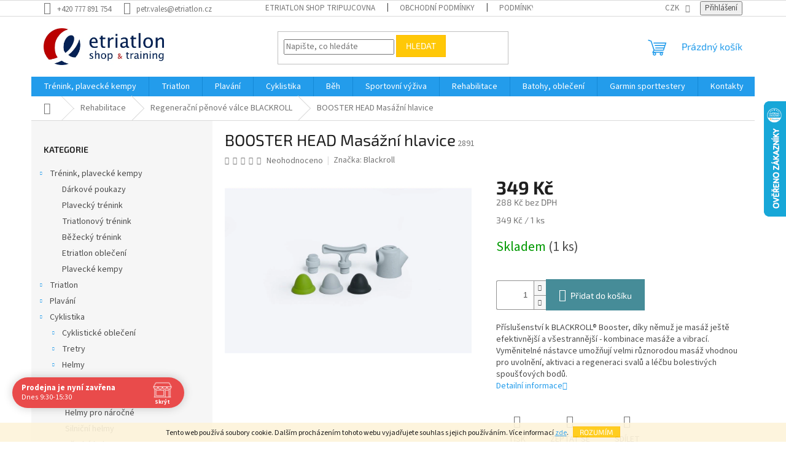

--- FILE ---
content_type: text/html; charset=utf-8
request_url: https://shop.etriatlon.cz/blackroll/booster-head-masazni-hlavice/
body_size: 43760
content:
<!doctype html><html lang="cs" dir="ltr" class="header-background-light external-fonts-loaded"><head><meta charset="utf-8" /><meta name="viewport" content="width=device-width,initial-scale=1" /><title>BOOSTER HEAD Masážní hlavice | shop.etriatlon.cz</title><link rel="preconnect" href="https://cdn.myshoptet.com" /><link rel="dns-prefetch" href="https://cdn.myshoptet.com" /><link rel="preload" href="https://cdn.myshoptet.com/prj/dist/master/cms/libs/jquery/jquery-1.11.3.min.js" as="script" /><link href="https://cdn.myshoptet.com/prj/dist/master/cms/templates/frontend_templates/shared/css/font-face/source-sans-3.css" rel="stylesheet"><link href="https://cdn.myshoptet.com/prj/dist/master/cms/templates/frontend_templates/shared/css/font-face/exo-2.css" rel="stylesheet"><link href="https://cdn.myshoptet.com/prj/dist/master/shop/dist/font-shoptet-11.css.62c94c7785ff2cea73b2.css" rel="stylesheet"><script>
dataLayer = [];
dataLayer.push({'shoptet' : {
    "pageId": 888,
    "pageType": "productDetail",
    "currency": "CZK",
    "currencyInfo": {
        "decimalSeparator": ",",
        "exchangeRate": 1,
        "priceDecimalPlaces": 0,
        "symbol": "K\u010d",
        "symbolLeft": 0,
        "thousandSeparator": " "
    },
    "language": "cs",
    "projectId": 317480,
    "product": {
        "id": 2891,
        "guid": "0af46a04-6ac3-11ea-9aed-ecf4bbd76e50",
        "hasVariants": false,
        "codes": [
            {
                "code": 2891,
                "quantity": "1",
                "stocks": [
                    {
                        "id": 1,
                        "quantity": "1"
                    },
                    {
                        "id": "ext",
                        "quantity": "0"
                    }
                ]
            }
        ],
        "code": "2891",
        "name": "BOOSTER HEAD Mas\u00e1\u017en\u00ed hlavice",
        "appendix": "",
        "weight": 0,
        "manufacturer": "Blackroll",
        "manufacturerGuid": "1EF533320BB169708D4BDA0BA3DED3EE",
        "currentCategory": "Rehabilitace | Regenera\u010dn\u00ed v\u00e1lce BLACKROLL",
        "currentCategoryGuid": "899d51cc-eb3d-11e9-beb1-002590dad85e",
        "defaultCategory": "Rehabilitace | Regenera\u010dn\u00ed v\u00e1lce BLACKROLL",
        "defaultCategoryGuid": "899d51cc-eb3d-11e9-beb1-002590dad85e",
        "currency": "CZK",
        "priceWithVat": 349
    },
    "stocks": [
        {
            "id": 1,
            "title": "Praha Karl\u00edn",
            "isDeliveryPoint": 1,
            "visibleOnEshop": 1
        },
        {
            "id": "ext",
            "title": "Sklad",
            "isDeliveryPoint": 0,
            "visibleOnEshop": 1
        }
    ],
    "cartInfo": {
        "id": null,
        "freeShipping": false,
        "freeShippingFrom": 3000,
        "leftToFreeGift": {
            "formattedPrice": "0 K\u010d",
            "priceLeft": 0
        },
        "freeGift": false,
        "leftToFreeShipping": {
            "priceLeft": 3000,
            "dependOnRegion": 0,
            "formattedPrice": "3 000 K\u010d"
        },
        "discountCoupon": [],
        "getNoBillingShippingPrice": {
            "withoutVat": 0,
            "vat": 0,
            "withVat": 0
        },
        "cartItems": [],
        "taxMode": "ORDINARY"
    },
    "cart": [],
    "customer": {
        "priceRatio": 1,
        "priceListId": 1,
        "groupId": null,
        "registered": false,
        "mainAccount": false
    }
}});
</script>

<!-- Google Tag Manager -->
<script>(function(w,d,s,l,i){w[l]=w[l]||[];w[l].push({'gtm.start':
new Date().getTime(),event:'gtm.js'});var f=d.getElementsByTagName(s)[0],
j=d.createElement(s),dl=l!='dataLayer'?'&l='+l:'';j.async=true;j.src=
'https://www.googletagmanager.com/gtm.js?id='+i+dl;f.parentNode.insertBefore(j,f);
})(window,document,'script','dataLayer','GTM-M4L6C3H');</script>
<!-- End Google Tag Manager -->

<meta property="og:type" content="website"><meta property="og:site_name" content="shop.etriatlon.cz"><meta property="og:url" content="https://shop.etriatlon.cz/blackroll/booster-head-masazni-hlavice/"><meta property="og:title" content="BOOSTER HEAD Masážní hlavice | shop.etriatlon.cz"><meta name="author" content="Etriatlon Shop"><meta name="web_author" content="Shoptet.cz"><meta name="dcterms.rightsHolder" content="shop.etriatlon.cz"><meta name="robots" content="index,follow"><meta property="og:image" content="https://cdn.myshoptet.com/usr/shop.etriatlon.cz/user/shop/big/2891_blackrol-booster-head.jpg?62bf13da"><meta property="og:description" content="BOOSTER HEAD Masážní hlavice Příslušenství k BLACKROLL® Booster, díky němuž je masáž ještě efektivnější a všestrannější - kombinace masáže a vibrací. Vyměnitelné nástavce umožňují velmi různorodou masáž vhodnou pro uvolnění, aktivaci a regeneraci svalů a léčbu bolestivých spoušťových bodů. "><meta name="description" content="BOOSTER HEAD Masážní hlavice Příslušenství k BLACKROLL® Booster, díky němuž je masáž ještě efektivnější a všestrannější - kombinace masáže a vibrací. Vyměnitelné nástavce umožňují velmi různorodou masáž vhodnou pro uvolnění, aktivaci a regeneraci svalů a léčbu bolestivých spoušťových bodů. "><meta name="google-site-verification" content="google79ad24d6eac4abc0.html"><meta property="product:price:amount" content="349"><meta property="product:price:currency" content="CZK"><style>:root {--color-primary: #239ceb;--color-primary-h: 204;--color-primary-s: 83%;--color-primary-l: 53%;--color-primary-hover: #1997e5;--color-primary-hover-h: 203;--color-primary-hover-s: 80%;--color-primary-hover-l: 50%;--color-secondary: #468c98;--color-secondary-h: 189;--color-secondary-s: 37%;--color-secondary-l: 44%;--color-secondary-hover: #3b7580;--color-secondary-hover-h: 190;--color-secondary-hover-s: 37%;--color-secondary-hover-l: 37%;--color-tertiary: #ffc807;--color-tertiary-h: 47;--color-tertiary-s: 100%;--color-tertiary-l: 51%;--color-tertiary-hover: #ffbb00;--color-tertiary-hover-h: 44;--color-tertiary-hover-s: 100%;--color-tertiary-hover-l: 50%;--color-header-background: #ffffff;--template-font: "Source Sans 3";--template-headings-font: "Exo 2";--header-background-url: url("[data-uri]");--cookies-notice-background: #1A1937;--cookies-notice-color: #F8FAFB;--cookies-notice-button-hover: #f5f5f5;--cookies-notice-link-hover: #27263f;--templates-update-management-preview-mode-content: "Náhled aktualizací šablony je aktivní pro váš prohlížeč."}</style>
    
    <link href="https://cdn.myshoptet.com/prj/dist/master/shop/dist/main-11.less.5a24dcbbdabfd189c152.css" rel="stylesheet" />
                <link href="https://cdn.myshoptet.com/prj/dist/master/shop/dist/mobile-header-v1-11.less.1ee105d41b5f713c21aa.css" rel="stylesheet" />
    
    <script>var shoptet = shoptet || {};</script>
    <script src="https://cdn.myshoptet.com/prj/dist/master/shop/dist/main-3g-header.js.05f199e7fd2450312de2.js"></script>
<!-- User include --><!-- api 427(81) html code header -->
<link rel="stylesheet" href="https://cdn.myshoptet.com/usr/api2.dklab.cz/user/documents/_doplnky/instagram/317480/8/317480_8.css" type="text/css" /><style>
        :root {
            --dklab-instagram-header-color: #000000;  
            --dklab-instagram-header-background: #DDDDDD;  
            --dklab-instagram-font-weight: 400;
            --dklab-instagram-font-size: 120%;
            --dklab-instagram-logoUrl: url(https://cdn.myshoptet.com/usr/api2.dklab.cz/user/documents/_doplnky/instagram/img/logo-cerna.png); 
            --dklab-instagram-logo-size-width: 25px;
            --dklab-instagram-logo-size-height: 25px;                        
            --dklab-instagram-hover-content: 0;                        
            --dklab-instagram-padding: 0px;                        
            --dklab-instagram-border-color: #888888;
            
        }
        </style>
<!-- api 491(143) html code header -->
<link rel="stylesheet" href="https://cdn.myshoptet.com/usr/api2.dklab.cz/user/documents/_doplnky/doprava/317480/12/317480_12.css" type="text/css" /><style>
        :root {
            --dklab-background-color: #000000;
            --dklab-foreground-color: #FFFFFF;
            --dklab-transport-background-color: #000000;
            --dklab-transport-foreground-color: #FFFFFF;
            --dklab-gift-background-color: #000000;
            --dklab-gift-foreground-color: #FFFFFF;
        }</style>
<!-- api 709(355) html code header -->
<script>
  const PWJS = {};
</script>

<script src=https://app.productwidgets.cz/pwjs.js></script>



<!-- api 690(337) html code header -->
<script>var ophWidgetData={"lang":"cs","link":"","logo":true,"expanded":true,"lunchShow":true,"checkHoliday":true,"showWidgetStart":"00:00","showWidgetEnd":"23:59","beforeOpenStore":"60","beforeCloseStore":"60","openingHours":[{"day":1,"openHour":"09:00","closeHour":"14:00","openPause":"","closePause":"","closed":false,"staticHourText":""},{"day":2,"openHour":"09:30","closeHour":"14:00","openPause":"00:00","closePause":"00:00","closed":false,"staticHourText":""},{"day":3,"openHour":"09:30","closeHour":"15:30","openPause":"00:00","closePause":"00:00","closed":false,"staticHourText":""},{"day":4,"openHour":"09:30","closeHour":"15:30","openPause":"00:00","closePause":"00:00","closed":false,"staticHourText":""},{"day":5,"openHour":"09:30","closeHour":"15:00","openPause":"00:00","closePause":"00:00","closed":false,"staticHourText":""},{"day":6,"openHour":"00:00","closeHour":"00:00","openPause":"","closePause":"","closed":true},{"day":7,"openHour":"","closeHour":"","openPause":"","closePause":"","closed":true}],"excludes":[],"holidayList":["01-01","01-05","08-05","05-07","06-07","28-09","28-10","17-11","24-12","25-12","26-12"],"todayLongFormat":false,"logoFilemanager":"","colors":{"bg_header_color":"","bg_logo_color":"","bg_title_color":"","bg_preopen_color":"#03a9f4","bg_open_color":"#4caf50","bg_pause_color":"#ff9800","bg_preclose_color":"#ff6f00","bg_close_color":"#e94b4b","color_exception_day":"#e94b4b"},"address":"Prvn\u00edho pluku 169\/10 Praha 8 Karl\u00edn","icon":"icon-02","bottomPosition":0,"showDetailOnExpand":true,"weekTurnOff":[]}</script>
<!-- service 427(81) html code header -->
<link rel="stylesheet" href="https://cdn.myshoptet.com/usr/api2.dklab.cz/user/documents/_doplnky/instagram/font/instagramplus.css" type="text/css" />

<!-- service 690(337) html code header -->
<link href="https://cdn.myshoptet.com/usr/mcore.myshoptet.com/user/documents/upload/addon01/ophWidget.min.css?v=1.6.9" rel="stylesheet" />


<!-- service 777(418) html code header -->
<link rel="stylesheet" href="https://cdn.myshoptet.com/usr/shoptet.tomashlad.eu/user/documents/extras/premium-carousel/screen.min.css?v=23"/>

<style>
@media only screen and (max-width: 600px) {
  body.type-index #carousel .carousel-control:before, body.type-index #homepage-banner .carousel-control:before {color: #000;}
}
</style>
<!-- service 1878(1443) html code header -->
<link rel="stylesheet" href="https://cdn.myshoptet.com/addons/jakubtursky/shoptet-side-info-bar-git/styles.header.min.css?9c061c2c0b5e5d0ce2fb59490c82f4d6636f99e8">
<!-- service 2322(1835) html code header -->
<link rel="stylesheet" href="https://cdn.myshoptet.com/addons/dominikmartini/product_salecode/styles.header.min.css?1f0482a01621d4a6d7beb5cd811f2e28c64f26c2">
<!-- service 654(301) html code header -->
<!-- Prefetch Pobo Page Builder CDN  -->
<link rel="dns-prefetch" href="https://image.pobo.cz">
<link href="https://cdnjs.cloudflare.com/ajax/libs/lightgallery/2.7.2/css/lightgallery.min.css" rel="stylesheet">
<link href="https://cdnjs.cloudflare.com/ajax/libs/lightgallery/2.7.2/css/lg-thumbnail.min.css" rel="stylesheet">


<!-- © Pobo Page Builder  -->
<script>
 	  window.addEventListener("DOMContentLoaded", function () {
		  var po = document.createElement("script");
		  po.type = "text/javascript";
		  po.async = true;
		  po.dataset.url = "https://www.pobo.cz";
			po.dataset.cdn = "https://image.pobo.space";
      po.dataset.tier = "standard";
      po.fetchpriority = "high";
      po.dataset.key = btoa(window.location.host);
		  po.id = "pobo-asset-url";
      po.platform = "shoptet";
      po.synergy = false;
		  po.src = "https://image.pobo.space/assets/editor.js?v=13";

		  var s = document.getElementsByTagName("script")[0];
		  s.parentNode.insertBefore(po, s);
	  });
</script>





<!-- project html code header -->
<!-- Global site tag (gtag.js) - Google Ads: 1063906550 -->
<script async src="https://www.googletagmanager.com/gtag/js?id=AW-1063906550"></script>
<script>
  window.dataLayer = window.dataLayer || [];
  function gtag(){dataLayer.push(arguments);}
  gtag('js', new Date());

<script>
  gtag('event', 'page_view', {
    'send_to': 'AW-1063906550',
    'value': 'replace with value',
    'items': [{
      'id': 'replace with value',
      'google_business_vertical': 'retail'
    }, {
      'id': 'replace with value',
      'location_id': 'replace with value',
      'google_business_vertical': 'custom'
    }]
  });
</script>

<script type="text/javascript" src="https://c.seznam.cz/js/rc.js"></script>
<script>
	var retargetingConf = {
		rtgId: 84946
	};
	if (window.rc && window.rc.retargetingHit) {
		window.rc.retargetingHit(retargetingConf);
	}
</script>
<!-- /User include --><link rel="shortcut icon" href="/favicon.png" type="image/x-icon" /><link rel="canonical" href="https://shop.etriatlon.cz/blackroll/booster-head-masazni-hlavice/" />    <script>
        var _hwq = _hwq || [];
        _hwq.push(['setKey', '7366D977E48915821972162698D1B61B']);
        _hwq.push(['setTopPos', '100']);
        _hwq.push(['showWidget', '22']);
        (function() {
            var ho = document.createElement('script');
            ho.src = 'https://cz.im9.cz/direct/i/gjs.php?n=wdgt&sak=7366D977E48915821972162698D1B61B';
            var s = document.getElementsByTagName('script')[0]; s.parentNode.insertBefore(ho, s);
        })();
    </script>
    <!-- Global site tag (gtag.js) - Google Analytics -->
    <script async src="https://www.googletagmanager.com/gtag/js?id=G-1LJWTM5S20"></script>
    <script>
        
        window.dataLayer = window.dataLayer || [];
        function gtag(){dataLayer.push(arguments);}
        

        
        gtag('js', new Date());

                gtag('config', 'UA-151275726-1', { 'groups': "UA" });
        
                gtag('config', 'G-1LJWTM5S20', {"groups":"GA4","send_page_view":false,"content_group":"productDetail","currency":"CZK","page_language":"cs"});
        
                gtag('config', 'AW-311526339', {"allow_enhanced_conversions":true});
        
        
        
        
        
                    gtag('event', 'page_view', {"send_to":"GA4","page_language":"cs","content_group":"productDetail","currency":"CZK"});
        
                gtag('set', 'currency', 'CZK');

        gtag('event', 'view_item', {
            "send_to": "UA",
            "items": [
                {
                    "id": "2891",
                    "name": "BOOSTER HEAD Mas\u00e1\u017en\u00ed hlavice",
                    "category": "Rehabilitace \/ Regenera\u010dn\u00ed v\u00e1lce BLACKROLL",
                                        "brand": "Blackroll",
                                                            "price": 288
                }
            ]
        });
        
        
        
        
        
                    gtag('event', 'view_item', {"send_to":"GA4","page_language":"cs","content_group":"productDetail","value":288,"currency":"CZK","items":[{"item_id":"2891","item_name":"BOOSTER HEAD Mas\u00e1\u017en\u00ed hlavice","item_brand":"Blackroll","item_category":"Rehabilitace","item_category2":"Regenera\u010dn\u00ed v\u00e1lce BLACKROLL","price":288,"quantity":1,"index":0}]});
        
        
        
        
        
        
        
        document.addEventListener('DOMContentLoaded', function() {
            if (typeof shoptet.tracking !== 'undefined') {
                for (var id in shoptet.tracking.bannersList) {
                    gtag('event', 'view_promotion', {
                        "send_to": "UA",
                        "promotions": [
                            {
                                "id": shoptet.tracking.bannersList[id].id,
                                "name": shoptet.tracking.bannersList[id].name,
                                "position": shoptet.tracking.bannersList[id].position
                            }
                        ]
                    });
                }
            }

            shoptet.consent.onAccept(function(agreements) {
                if (agreements.length !== 0) {
                    console.debug('gtag consent accept');
                    var gtagConsentPayload =  {
                        'ad_storage': agreements.includes(shoptet.config.cookiesConsentOptPersonalisation)
                            ? 'granted' : 'denied',
                        'analytics_storage': agreements.includes(shoptet.config.cookiesConsentOptAnalytics)
                            ? 'granted' : 'denied',
                                                                                                'ad_user_data': agreements.includes(shoptet.config.cookiesConsentOptPersonalisation)
                            ? 'granted' : 'denied',
                        'ad_personalization': agreements.includes(shoptet.config.cookiesConsentOptPersonalisation)
                            ? 'granted' : 'denied',
                        };
                    console.debug('update consent data', gtagConsentPayload);
                    gtag('consent', 'update', gtagConsentPayload);
                    dataLayer.push(
                        { 'event': 'update_consent' }
                    );
                }
            });
        });
    </script>
        <script>
            if (typeof gtag === 'function') {
            gtag('event', 'view_item', {
                                    'ecomm_totalvalue': 349,
                                                    'ecomm_prodid': "2891",
                                                                'send_to': 'AW-311526339',
                                'ecomm_pagetype': 'product'
            });
        }
        </script>
<script>
    (function(t, r, a, c, k, i, n, g) { t['ROIDataObject'] = k;
    t[k]=t[k]||function(){ (t[k].q=t[k].q||[]).push(arguments) },t[k].c=i;n=r.createElement(a),
    g=r.getElementsByTagName(a)[0];n.async=1;n.src=c;g.parentNode.insertBefore(n,g)
    })(window, document, 'script', '//www.heureka.cz/ocm/sdk.js?source=shoptet&version=2&page=product_detail', 'heureka', 'cz');

    heureka('set_user_consent', 1);
</script>
</head><body class="desktop id-888 in-blackroll template-11 type-product type-detail multiple-columns-body columns-mobile-2 columns-3 ums_forms_redesign--off ums_a11y_category_page--on ums_discussion_rating_forms--off ums_flags_display_unification--on ums_a11y_login--on mobile-header-version-1"><noscript>
    <style>
        #header {
            padding-top: 0;
            position: relative !important;
            top: 0;
        }
        .header-navigation {
            position: relative !important;
        }
        .overall-wrapper {
            margin: 0 !important;
        }
        body:not(.ready) {
            visibility: visible !important;
        }
    </style>
    <div class="no-javascript">
        <div class="no-javascript__title">Musíte změnit nastavení vašeho prohlížeče</div>
        <div class="no-javascript__text">Podívejte se na: <a href="https://www.google.com/support/bin/answer.py?answer=23852">Jak povolit JavaScript ve vašem prohlížeči</a>.</div>
        <div class="no-javascript__text">Pokud používáte software na blokování reklam, může být nutné povolit JavaScript z této stránky.</div>
        <div class="no-javascript__text">Děkujeme.</div>
    </div>
</noscript>

        <div id="fb-root"></div>
        <script>
            window.fbAsyncInit = function() {
                FB.init({
//                    appId            : 'your-app-id',
                    autoLogAppEvents : true,
                    xfbml            : true,
                    version          : 'v19.0'
                });
            };
        </script>
        <script async defer crossorigin="anonymous" src="https://connect.facebook.net/cs_CZ/sdk.js"></script><script>
<!-- Global site tag (gtag.js) - Google Ads: 1063906550 -->
<script async src="https://www.googletagmanager.com/gtag/js?id=AW-1063906550"></script>
<script>
  window.dataLayer = window.dataLayer || [];
  function gtag(){dataLayer.push(arguments);}
  gtag('js', new Date());

  gtag('config', 'AW-1063906550');
</script>
</script>

<!-- Google Tag Manager (noscript) -->
<noscript><iframe src="https://www.googletagmanager.com/ns.html?id=GTM-M4L6C3H"
height="0" width="0" style="display:none;visibility:hidden"></iframe></noscript>
<!-- End Google Tag Manager (noscript) -->

    <div class="cookie-ag-wrap">
        <div class="site-msg cookies" data-testid="cookiePopup" data-nosnippet>
            <form action="">
                Tento web používá soubory cookie. Dalším procházením tohoto webu vyjadřujete souhlas s jejich používáním. Více informací <a href="http://shop.etriatlon.cz/podminky-ochrany-osobnich-udaju/" target="\">zde</a>.
                <button type="submit" class="btn btn-xs btn-default CookiesOK" data-cookie-notice-ttl="7" data-testid="buttonCookieSubmit">Rozumím</button>
            </form>
        </div>
            </div>
<a href="#content" class="skip-link sr-only">Přejít na obsah</a><div class="overall-wrapper"><div class="user-action"><div class="container">
    <div class="user-action-in">
                    <div id="login" class="user-action-login popup-widget login-widget" role="dialog" aria-labelledby="loginHeading">
        <div class="popup-widget-inner">
                            <h2 id="loginHeading">Přihlášení k vašemu účtu</h2><div id="customerLogin"><form action="/action/Customer/Login/" method="post" id="formLoginIncluded" class="csrf-enabled formLogin" data-testid="formLogin"><input type="hidden" name="referer" value="" /><div class="form-group"><div class="input-wrapper email js-validated-element-wrapper no-label"><input type="email" name="email" class="form-control" autofocus placeholder="E-mailová adresa (např. jan@novak.cz)" data-testid="inputEmail" autocomplete="email" required /></div></div><div class="form-group"><div class="input-wrapper password js-validated-element-wrapper no-label"><input type="password" name="password" class="form-control" placeholder="Heslo" data-testid="inputPassword" autocomplete="current-password" required /><span class="no-display">Nemůžete vyplnit toto pole</span><input type="text" name="surname" value="" class="no-display" /></div></div><div class="form-group"><div class="login-wrapper"><button type="submit" class="btn btn-secondary btn-text btn-login" data-testid="buttonSubmit">Přihlásit se</button><div class="password-helper"><a href="/registrace/" data-testid="signup" rel="nofollow">Nová registrace</a><a href="/klient/zapomenute-heslo/" rel="nofollow">Zapomenuté heslo</a></div></div></div></form>
</div>                    </div>
    </div>

                            <div id="cart-widget" class="user-action-cart popup-widget cart-widget loader-wrapper" data-testid="popupCartWidget" role="dialog" aria-hidden="true">
    <div class="popup-widget-inner cart-widget-inner place-cart-here">
        <div class="loader-overlay">
            <div class="loader"></div>
        </div>
    </div>

    <div class="cart-widget-button">
        <a href="/kosik/" class="btn btn-conversion" id="continue-order-button" rel="nofollow" data-testid="buttonNextStep">Pokračovat do košíku</a>
    </div>
</div>
            </div>
</div>
</div><div class="top-navigation-bar" data-testid="topNavigationBar">

    <div class="container">

        <div class="top-navigation-contacts">
            <strong>Zákaznická podpora:</strong><a href="tel:+420777891754" class="project-phone" aria-label="Zavolat na +420777891754" data-testid="contactboxPhone"><span>+420 777 891 754</span></a><a href="mailto:petr.vales@etriatlon.cz" class="project-email" data-testid="contactboxEmail"><span>petr.vales@etriatlon.cz</span></a>        </div>

                            <div class="top-navigation-menu">
                <div class="top-navigation-menu-trigger"></div>
                <ul class="top-navigation-bar-menu">
                                            <li class="top-navigation-menu-item-27">
                            <a href="/kamenna-prodejna-2/">Etriatlon Shop tripujcovna</a>
                        </li>
                                            <li class="top-navigation-menu-item-39">
                            <a href="/obchodni-podminky/">Obchodní podmínky</a>
                        </li>
                                            <li class="top-navigation-menu-item-691">
                            <a href="/podminky-ochrany-osobnich-udaju/">Podmínky ochrany osobních údajů </a>
                        </li>
                                    </ul>
                <ul class="top-navigation-bar-menu-helper"></ul>
            </div>
        
        <div class="top-navigation-tools">
            <div class="responsive-tools">
                <a href="#" class="toggle-window" data-target="search" aria-label="Hledat" data-testid="linkSearchIcon"></a>
                                                            <a href="#" class="toggle-window" data-target="login"></a>
                                                    <a href="#" class="toggle-window" data-target="navigation" aria-label="Menu" data-testid="hamburgerMenu"></a>
            </div>
                <div class="dropdown">
        <span>Ceny v:</span>
        <button id="topNavigationDropdown" type="button" data-toggle="dropdown" aria-haspopup="true" aria-expanded="false">
            CZK
            <span class="caret"></span>
        </button>
        <ul class="dropdown-menu" aria-labelledby="topNavigationDropdown"><li><a href="/action/Currency/changeCurrency/?currencyCode=CZK" rel="nofollow">CZK</a></li><li><a href="/action/Currency/changeCurrency/?currencyCode=EUR" rel="nofollow">EUR</a></li></ul>
    </div>
            <button class="top-nav-button top-nav-button-login toggle-window" type="button" data-target="login" aria-haspopup="dialog" aria-controls="login" aria-expanded="false" data-testid="signin"><span>Přihlášení</span></button>        </div>

    </div>

</div>
<header id="header"><div class="container navigation-wrapper">
    <div class="header-top">
        <div class="site-name-wrapper">
            <div class="site-name"><a href="/" data-testid="linkWebsiteLogo"><img src="https://cdn.myshoptet.com/usr/shop.etriatlon.cz/user/logos/etriatlon.jpg" alt="Etriatlon Shop" fetchpriority="low" /></a></div>        </div>
        <div class="search" itemscope itemtype="https://schema.org/WebSite">
            <meta itemprop="headline" content="Regenerační válce BLACKROLL"/><meta itemprop="url" content="https://shop.etriatlon.cz"/><meta itemprop="text" content="BOOSTER HEAD Masážní hlavice Příslušenství k BLACKROLL® Booster, díky němuž je masáž ještě efektivnější a všestrannější - kombinace masáže a vibrací. Vyměnitelné nástavce umožňují velmi různorodou masáž vhodnou pro uvolnění, aktivaci a regeneraci svalů a léčbu bolestivých spoušťových bodů. "/>            <form action="/action/ProductSearch/prepareString/" method="post"
    id="formSearchForm" class="search-form compact-form js-search-main"
    itemprop="potentialAction" itemscope itemtype="https://schema.org/SearchAction" data-testid="searchForm">
    <fieldset>
        <meta itemprop="target"
            content="https://shop.etriatlon.cz/vyhledavani/?string={string}"/>
        <input type="hidden" name="language" value="cs"/>
        
            
<input
    type="search"
    name="string"
        class="query-input form-control search-input js-search-input"
    placeholder="Napište, co hledáte"
    autocomplete="off"
    required
    itemprop="query-input"
    aria-label="Vyhledávání"
    data-testid="searchInput"
>
            <button type="submit" class="btn btn-default" data-testid="searchBtn">Hledat</button>
        
    </fieldset>
</form>
        </div>
        <div class="navigation-buttons">
                
    <a href="/kosik/" class="btn btn-icon toggle-window cart-count" data-target="cart" data-hover="true" data-redirect="true" data-testid="headerCart" rel="nofollow" aria-haspopup="dialog" aria-expanded="false" aria-controls="cart-widget">
        
                <span class="sr-only">Nákupní košík</span>
        
            <span class="cart-price visible-lg-inline-block" data-testid="headerCartPrice">
                                    Prázdný košík                            </span>
        
    
            </a>
        </div>
    </div>
    <nav id="navigation" aria-label="Hlavní menu" data-collapsible="true"><div class="navigation-in menu"><ul class="menu-level-1" role="menubar" data-testid="headerMenuItems"><li class="menu-item-821 ext" role="none"><a href="/etriatlon-coaching/" data-testid="headerMenuItem" role="menuitem" aria-haspopup="true" aria-expanded="false"><b>Trénink, plavecké kempy</b><span class="submenu-arrow"></span></a><ul class="menu-level-2" aria-label="Trénink, plavecké kempy" tabindex="-1" role="menu"><li class="menu-item-921" role="none"><a href="/darkove-poukazy/" class="menu-image" data-testid="headerMenuItem" tabindex="-1" aria-hidden="true"><img src="data:image/svg+xml,%3Csvg%20width%3D%22140%22%20height%3D%22100%22%20xmlns%3D%22http%3A%2F%2Fwww.w3.org%2F2000%2Fsvg%22%3E%3C%2Fsvg%3E" alt="" aria-hidden="true" width="140" height="100"  data-src="https://cdn.myshoptet.com/usr/shop.etriatlon.cz/user/categories/thumb/642_darkovy-poukaz-2500.jpeg" fetchpriority="low" /></a><div><a href="/darkove-poukazy/" data-testid="headerMenuItem" role="menuitem"><span>Dárkové poukazy</span></a>
                        </div></li><li class="menu-item-827" role="none"><a href="/plavecky-trenink/" class="menu-image" data-testid="headerMenuItem" tabindex="-1" aria-hidden="true"><img src="data:image/svg+xml,%3Csvg%20width%3D%22140%22%20height%3D%22100%22%20xmlns%3D%22http%3A%2F%2Fwww.w3.org%2F2000%2Fsvg%22%3E%3C%2Fsvg%3E" alt="" aria-hidden="true" width="140" height="100"  data-src="https://cdn.myshoptet.com/usr/shop.etriatlon.cz/user/categories/thumb/aaa.jpeg" fetchpriority="low" /></a><div><a href="/plavecky-trenink/" data-testid="headerMenuItem" role="menuitem"><span>Plavecký trénink</span></a>
                        </div></li><li class="menu-item-830" role="none"><a href="/triatlonovy-trenink/" class="menu-image" data-testid="headerMenuItem" tabindex="-1" aria-hidden="true"><img src="data:image/svg+xml,%3Csvg%20width%3D%22140%22%20height%3D%22100%22%20xmlns%3D%22http%3A%2F%2Fwww.w3.org%2F2000%2Fsvg%22%3E%3C%2Fsvg%3E" alt="" aria-hidden="true" width="140" height="100"  data-src="https://cdn.myshoptet.com/usr/shop.etriatlon.cz/user/categories/thumb/triatlon-2.jpg" fetchpriority="low" /></a><div><a href="/triatlonovy-trenink/" data-testid="headerMenuItem" role="menuitem"><span>Triatlonový trénink</span></a>
                        </div></li><li class="menu-item-833" role="none"><a href="/bezecky-trenink/" class="menu-image" data-testid="headerMenuItem" tabindex="-1" aria-hidden="true"><img src="data:image/svg+xml,%3Csvg%20width%3D%22140%22%20height%3D%22100%22%20xmlns%3D%22http%3A%2F%2Fwww.w3.org%2F2000%2Fsvg%22%3E%3C%2Fsvg%3E" alt="" aria-hidden="true" width="140" height="100"  data-src="https://cdn.myshoptet.com/usr/shop.etriatlon.cz/user/categories/thumb/triatlon-1.jpg" fetchpriority="low" /></a><div><a href="/bezecky-trenink/" data-testid="headerMenuItem" role="menuitem"><span>Běžecký trénink</span></a>
                        </div></li><li class="menu-item-882" role="none"><a href="/etriatlon-obleceni/" class="menu-image" data-testid="headerMenuItem" tabindex="-1" aria-hidden="true"><img src="data:image/svg+xml,%3Csvg%20width%3D%22140%22%20height%3D%22100%22%20xmlns%3D%22http%3A%2F%2Fwww.w3.org%2F2000%2Fsvg%22%3E%3C%2Fsvg%3E" alt="" aria-hidden="true" width="140" height="100"  data-src="https://cdn.myshoptet.com/usr/shop.etriatlon.cz/user/categories/thumb/img_6395.jpg" fetchpriority="low" /></a><div><a href="/etriatlon-obleceni/" data-testid="headerMenuItem" role="menuitem"><span>Etriatlon oblečení</span></a>
                        </div></li><li class="menu-item-2378" role="none"><a href="/plavecke-kempy/" class="menu-image" data-testid="headerMenuItem" tabindex="-1" aria-hidden="true"><img src="data:image/svg+xml,%3Csvg%20width%3D%22140%22%20height%3D%22100%22%20xmlns%3D%22http%3A%2F%2Fwww.w3.org%2F2000%2Fsvg%22%3E%3C%2Fsvg%3E" alt="" aria-hidden="true" width="140" height="100"  data-src="https://cdn.myshoptet.com/usr/shop.etriatlon.cz/user/categories/thumb/img_5791.jpeg" fetchpriority="low" /></a><div><a href="/plavecke-kempy/" data-testid="headerMenuItem" role="menuitem"><span>Plavecké kempy</span></a>
                        </div></li></ul></li>
<li class="menu-item-674 ext" role="none"><a href="/triatlon/" data-testid="headerMenuItem" role="menuitem" aria-haspopup="true" aria-expanded="false"><b>Triatlon</b><span class="submenu-arrow"></span></a><ul class="menu-level-2" aria-label="Triatlon" tabindex="-1" role="menu"><li class="menu-item-2402 has-third-level" role="none"><a href="/cadomotus/" class="menu-image" data-testid="headerMenuItem" tabindex="-1" aria-hidden="true"><img src="data:image/svg+xml,%3Csvg%20width%3D%22140%22%20height%3D%22100%22%20xmlns%3D%22http%3A%2F%2Fwww.w3.org%2F2000%2Fsvg%22%3E%3C%2Fsvg%3E" alt="" aria-hidden="true" width="140" height="100"  data-src="https://cdn.myshoptet.com/usr/shop.etriatlon.cz/user/categories/thumb/tretry.jpeg" fetchpriority="low" /></a><div><a href="/cadomotus/" data-testid="headerMenuItem" role="menuitem"><span>Cádomotus</span></a>
                                                    <ul class="menu-level-3" role="menu">
                                                                    <li class="menu-item-2396" role="none">
                                        <a href="/cadomotus-helmy-a-visory/" data-testid="headerMenuItem" role="menuitem">
                                            Helmy a visory</a>,                                    </li>
                                                                    <li class="menu-item-2381" role="none">
                                        <a href="/tretry-dlouhy-triatlon/" data-testid="headerMenuItem" role="menuitem">
                                            Tretry Dlouhý Triatlon</a>,                                    </li>
                                                                    <li class="menu-item-2405" role="none">
                                        <a href="/tretry-kratky-triatlon/" data-testid="headerMenuItem" role="menuitem">
                                            Tretry krátký triatlon</a>,                                    </li>
                                                                    <li class="menu-item-2408" role="none">
                                        <a href="/batohy-a-kufry/" data-testid="headerMenuItem" role="menuitem">
                                            Batohy, kufry</a>,                                    </li>
                                                                    <li class="menu-item-2450" role="none">
                                        <a href="/ponozky-2/" data-testid="headerMenuItem" role="menuitem">
                                            Cádomotus ponožky</a>                                    </li>
                                                            </ul>
                        </div></li><li class="menu-item-1169" role="none"><a href="/powermeter_stryd/" class="menu-image" data-testid="headerMenuItem" tabindex="-1" aria-hidden="true"><img src="data:image/svg+xml,%3Csvg%20width%3D%22140%22%20height%3D%22100%22%20xmlns%3D%22http%3A%2F%2Fwww.w3.org%2F2000%2Fsvg%22%3E%3C%2Fsvg%3E" alt="" aria-hidden="true" width="140" height="100"  data-src="https://cdn.myshoptet.com/usr/shop.etriatlon.cz/user/categories/thumb/analyza.jpg" fetchpriority="low" /></a><div><a href="/powermeter_stryd/" data-testid="headerMenuItem" role="menuitem"><span>Stryd</span></a>
                        </div></li><li class="menu-item-1151" role="none"><a href="/panske-triatlonove-neopreny/" class="menu-image" data-testid="headerMenuItem" tabindex="-1" aria-hidden="true"><img src="data:image/svg+xml,%3Csvg%20width%3D%22140%22%20height%3D%22100%22%20xmlns%3D%22http%3A%2F%2Fwww.w3.org%2F2000%2Fsvg%22%3E%3C%2Fsvg%3E" alt="" aria-hidden="true" width="140" height="100"  data-src="https://cdn.myshoptet.com/usr/shop.etriatlon.cz/user/categories/thumb/95_neopren-huub-brownlee-agilis.jpg" fetchpriority="low" /></a><div><a href="/panske-triatlonove-neopreny/" data-testid="headerMenuItem" role="menuitem"><span>Pánské triatlonové neoprény</span></a>
                        </div></li><li class="menu-item-1148" role="none"><a href="/damske-triatlonove-neopreny/" class="menu-image" data-testid="headerMenuItem" tabindex="-1" aria-hidden="true"><img src="data:image/svg+xml,%3Csvg%20width%3D%22140%22%20height%3D%22100%22%20xmlns%3D%22http%3A%2F%2Fwww.w3.org%2F2000%2Fsvg%22%3E%3C%2Fsvg%3E" alt="" aria-hidden="true" width="140" height="100"  data-src="https://cdn.myshoptet.com/usr/shop.etriatlon.cz/user/categories/thumb/732-3_zoot-w-wikiwiki-wetsuit-s17-front-800x.jpg" fetchpriority="low" /></a><div><a href="/damske-triatlonove-neopreny/" data-testid="headerMenuItem" role="menuitem"><span>Dámské triatlonové neoprény</span></a>
                        </div></li><li class="menu-item-761 has-third-level" role="none"><a href="/damske-triatlonove-obleceni/" class="menu-image" data-testid="headerMenuItem" tabindex="-1" aria-hidden="true"><img src="data:image/svg+xml,%3Csvg%20width%3D%22140%22%20height%3D%22100%22%20xmlns%3D%22http%3A%2F%2Fwww.w3.org%2F2000%2Fsvg%22%3E%3C%2Fsvg%3E" alt="" aria-hidden="true" width="140" height="100"  data-src="https://cdn.myshoptet.com/usr/shop.etriatlon.cz/user/categories/thumb/women_s_albacore_swimskin_side_1500x.jpg" fetchpriority="low" /></a><div><a href="/damske-triatlonove-obleceni/" data-testid="headerMenuItem" role="menuitem"><span>Dámské triatlonové oblečení</span></a>
                                                    <ul class="menu-level-3" role="menu">
                                                                    <li class="menu-item-1163" role="none">
                                        <a href="/damske-triatlonove-kombinezy/" data-testid="headerMenuItem" role="menuitem">
                                            Dámské triatlonové kombinézy</a>                                    </li>
                                                            </ul>
                        </div></li><li class="menu-item-764 has-third-level" role="none"><a href="/panske-triatlon-obleceni/" class="menu-image" data-testid="headerMenuItem" tabindex="-1" aria-hidden="true"><img src="data:image/svg+xml,%3Csvg%20width%3D%22140%22%20height%3D%22100%22%20xmlns%3D%22http%3A%2F%2Fwww.w3.org%2F2000%2Fsvg%22%3E%3C%2Fsvg%3E" alt="" aria-hidden="true" width="140" height="100"  data-src="https://cdn.myshoptet.com/usr/shop.etriatlon.cz/user/categories/thumb/men_s_albacore_swimskin_side_1500x.jpg" fetchpriority="low" /></a><div><a href="/panske-triatlon-obleceni/" data-testid="headerMenuItem" role="menuitem"><span>Pánské triatlonové oblečení</span></a>
                                                    <ul class="menu-level-3" role="menu">
                                                                    <li class="menu-item-767" role="none">
                                        <a href="/triatlonove-kombinezy/" data-testid="headerMenuItem" role="menuitem">
                                            Triatlonové kombinézy</a>,                                    </li>
                                                                    <li class="menu-item-773" role="none">
                                        <a href="/triatlonove-topy-a-sortky/" data-testid="headerMenuItem" role="menuitem">
                                            Triatlonové topy a šortky</a>                                    </li>
                                                            </ul>
                        </div></li><li class="menu-item-755" role="none"><a href="/swimskins/" class="menu-image" data-testid="headerMenuItem" tabindex="-1" aria-hidden="true"><img src="data:image/svg+xml,%3Csvg%20width%3D%22140%22%20height%3D%22100%22%20xmlns%3D%22http%3A%2F%2Fwww.w3.org%2F2000%2Fsvg%22%3E%3C%2Fsvg%3E" alt="" aria-hidden="true" width="140" height="100"  data-src="https://cdn.myshoptet.com/usr/shop.etriatlon.cz/user/categories/thumb/men_s_albacore_swimskin_front_1500x.jpg" fetchpriority="low" /></a><div><a href="/swimskins/" data-testid="headerMenuItem" role="menuitem"><span>Swimskins</span></a>
                        </div></li><li class="menu-item-681 has-third-level" role="none"><a href="/triatlonove_doplnky/" class="menu-image" data-testid="headerMenuItem" tabindex="-1" aria-hidden="true"><img src="data:image/svg+xml,%3Csvg%20width%3D%22140%22%20height%3D%22100%22%20xmlns%3D%22http%3A%2F%2Fwww.w3.org%2F2000%2Fsvg%22%3E%3C%2Fsvg%3E" alt="" aria-hidden="true" width="140" height="100"  data-src="https://cdn.myshoptet.com/usr/shop.etriatlon.cz/user/categories/thumb/huub_timing_chip_band_front_45_1500x.jpg" fetchpriority="low" /></a><div><a href="/triatlonove_doplnky/" data-testid="headerMenuItem" role="menuitem"><span>Triatlonové doplňky</span></a>
                                                    <ul class="menu-level-3" role="menu">
                                                                    <li class="menu-item-2241" role="none">
                                        <a href="/pas-na-startovni-cislo/" data-testid="headerMenuItem" role="menuitem">
                                            Pás na startovní číslo</a>,                                    </li>
                                                                    <li class="menu-item-2393" role="none">
                                        <a href="/triatlonove_doplnky-2/" data-testid="headerMenuItem" role="menuitem">
                                            Batohy</a>                                    </li>
                                                            </ul>
                        </div></li><li class="menu-item-758 has-third-level" role="none"><a href="/neoprenove-doplnky/" class="menu-image" data-testid="headerMenuItem" tabindex="-1" aria-hidden="true"><img src="data:image/svg+xml,%3Csvg%20width%3D%22140%22%20height%3D%22100%22%20xmlns%3D%22http%3A%2F%2Fwww.w3.org%2F2000%2Fsvg%22%3E%3C%2Fsvg%3E" alt="" aria-hidden="true" width="140" height="100"  data-src="https://cdn.myshoptet.com/usr/shop.etriatlon.cz/user/categories/thumb/swim_sock_double_front_45_1500x.jpg" fetchpriority="low" /></a><div><a href="/neoprenove-doplnky/" data-testid="headerMenuItem" role="menuitem"><span>Neoprenové doplňky</span></a>
                                                    <ul class="menu-level-3" role="menu">
                                                                    <li class="menu-item-1805" role="none">
                                        <a href="/neoprenove-cepice--celenky/" data-testid="headerMenuItem" role="menuitem">
                                            Neoprenové čepice, čelenky</a>,                                    </li>
                                                                    <li class="menu-item-2136" role="none">
                                        <a href="/neoprenove-rukavice/" data-testid="headerMenuItem" role="menuitem">
                                            Neoprénové rukavice</a>,                                    </li>
                                                                    <li class="menu-item-2139" role="none">
                                        <a href="/neoprenove-ponozky/" data-testid="headerMenuItem" role="menuitem">
                                            Neoprénové ponožky</a>,                                    </li>
                                                                    <li class="menu-item-2142" role="none">
                                        <a href="/neoprenove-sortky/" data-testid="headerMenuItem" role="menuitem">
                                            Neoprénové šortky</a>                                    </li>
                                                            </ul>
                        </div></li><li class="menu-item-1676" role="none"><a href="/swimrun-neopreny/" class="menu-image" data-testid="headerMenuItem" tabindex="-1" aria-hidden="true"><img src="data:image/svg+xml,%3Csvg%20width%3D%22140%22%20height%3D%22100%22%20xmlns%3D%22http%3A%2F%2Fwww.w3.org%2F2000%2Fsvg%22%3E%3C%2Fsvg%3E" alt="" aria-hidden="true" width="140" height="100"  data-src="https://cdn.myshoptet.com/usr/shop.etriatlon.cz/user/categories/thumb/evolution-front_2000x.png" fetchpriority="low" /></a><div><a href="/swimrun-neopreny/" data-testid="headerMenuItem" role="menuitem"><span>SwimRun neoprény</span></a>
                        </div></li><li class="menu-item-1829" role="none"><a href="/detske-triatlonove-obleceni/" class="menu-image" data-testid="headerMenuItem" tabindex="-1" aria-hidden="true"><img src="data:image/svg+xml,%3Csvg%20width%3D%22140%22%20height%3D%22100%22%20xmlns%3D%22http%3A%2F%2Fwww.w3.org%2F2000%2Fsvg%22%3E%3C%2Fsvg%3E" alt="" aria-hidden="true" width="140" height="100"  data-src="https://cdn.myshoptet.com/usr/shop.etriatlon.cz/user/categories/thumb/1997.jpg" fetchpriority="low" /></a><div><a href="/detske-triatlonove-obleceni/" data-testid="headerMenuItem" role="menuitem"><span>Dětské triatlonové oblečení</span></a>
                        </div></li><li class="menu-item-1963" role="none"><a href="/pujcovna-triatlonovych-neoprenu/" class="menu-image" data-testid="headerMenuItem" tabindex="-1" aria-hidden="true"><img src="data:image/svg+xml,%3Csvg%20width%3D%22140%22%20height%3D%22100%22%20xmlns%3D%22http%3A%2F%2Fwww.w3.org%2F2000%2Fsvg%22%3E%3C%2Fsvg%3E" alt="" aria-hidden="true" width="140" height="100"  data-src="https://cdn.myshoptet.com/usr/shop.etriatlon.cz/user/categories/thumb/362494-01-d-781386.jpg" fetchpriority="low" /></a><div><a href="/pujcovna-triatlonovych-neoprenu/" data-testid="headerMenuItem" role="menuitem"><span>Půjčovna triatlonových neoprénů</span></a>
                        </div></li><li class="menu-item-2216" role="none"><a href="/demo-neopreny-trisuity/" class="menu-image" data-testid="headerMenuItem" tabindex="-1" aria-hidden="true"><img src="data:image/svg+xml,%3Csvg%20width%3D%22140%22%20height%3D%22100%22%20xmlns%3D%22http%3A%2F%2Fwww.w3.org%2F2000%2Fsvg%22%3E%3C%2Fsvg%3E" alt="" aria-hidden="true" width="140" height="100"  data-src="https://cdn.myshoptet.com/usr/shop.etriatlon.cz/user/categories/thumb/zone3.png" fetchpriority="low" /></a><div><a href="/demo-neopreny-trisuity/" data-testid="headerMenuItem" role="menuitem"><span>DEMO neoprény</span></a>
                        </div></li><li class="menu-item-2303" role="none"><a href="/aero-triatlon/" class="menu-image" data-testid="headerMenuItem" tabindex="-1" aria-hidden="true"><img src="data:image/svg+xml,%3Csvg%20width%3D%22140%22%20height%3D%22100%22%20xmlns%3D%22http%3A%2F%2Fwww.w3.org%2F2000%2Fsvg%22%3E%3C%2Fsvg%3E" alt="" aria-hidden="true" width="140" height="100"  data-src="https://cdn.myshoptet.com/usr/shop.etriatlon.cz/user/categories/thumb/huub-sub7-lc-short-sleeve-trisuit-3.jpg" fetchpriority="low" /></a><div><a href="/aero-triatlon/" data-testid="headerMenuItem" role="menuitem"><span>Aero Triatlon</span></a>
                        </div></li></ul></li>
<li class="menu-item-673 ext" role="none"><a href="/plavani/" data-testid="headerMenuItem" role="menuitem" aria-haspopup="true" aria-expanded="false"><b>Plavání</b><span class="submenu-arrow"></span></a><ul class="menu-level-2" aria-label="Plavání" tabindex="-1" role="menu"><li class="menu-item-675 has-third-level" role="none"><a href="/plavecke-bryle/" class="menu-image" data-testid="headerMenuItem" tabindex="-1" aria-hidden="true"><img src="data:image/svg+xml,%3Csvg%20width%3D%22140%22%20height%3D%22100%22%20xmlns%3D%22http%3A%2F%2Fwww.w3.org%2F2000%2Fsvg%22%3E%3C%2Fsvg%3E" alt="" aria-hidden="true" width="140" height="100"  data-src="https://cdn.myshoptet.com/usr/shop.etriatlon.cz/user/categories/thumb/11848_1735201.png" fetchpriority="low" /></a><div><a href="/plavecke-bryle/" data-testid="headerMenuItem" role="menuitem"><span>Plavecké brýle</span></a>
                                                    <ul class="menu-level-3" role="menu">
                                                                    <li class="menu-item-1616" role="none">
                                        <a href="/bryle-pro-narocne/" data-testid="headerMenuItem" role="menuitem">
                                            Plavecké brýle pro náročné</a>,                                    </li>
                                                                    <li class="menu-item-2092" role="none">
                                        <a href="/pouzdra-k-plaveckym-brylim/" data-testid="headerMenuItem" role="menuitem">
                                            Pouzdra k plaveckým brýlím</a>,                                    </li>
                                                                    <li class="menu-item-995" role="none">
                                        <a href="/triatlonove-bryle/" data-testid="headerMenuItem" role="menuitem">
                                            Triatlonové brýle</a>,                                    </li>
                                                                    <li class="menu-item-779" role="none">
                                        <a href="/damske-plavecke-bryle/" data-testid="headerMenuItem" role="menuitem">
                                            Dámské plavecké brýle</a>,                                    </li>
                                                                    <li class="menu-item-782" role="none">
                                        <a href="/detske-plavecke-bryle/" data-testid="headerMenuItem" role="menuitem">
                                            Dětské plavecké brýle</a>,                                    </li>
                                                                    <li class="menu-item-791" role="none">
                                        <a href="/doplnky-plaveckych-bryli/" data-testid="headerMenuItem" role="menuitem">
                                            Doplňky plaveckých brýlí</a>,                                    </li>
                                                                    <li class="menu-item-1640" role="none">
                                        <a href="/dioptricke-plavecke-bryle/" data-testid="headerMenuItem" role="menuitem">
                                            Dioptrické brýle</a>                                    </li>
                                                            </ul>
                        </div></li><li class="menu-item-797 has-third-level" role="none"><a href="/panske-plavky/" class="menu-image" data-testid="headerMenuItem" tabindex="-1" aria-hidden="true"><img src="data:image/svg+xml,%3Csvg%20width%3D%22140%22%20height%3D%22100%22%20xmlns%3D%22http%3A%2F%2Fwww.w3.org%2F2000%2Fsvg%22%3E%3C%2Fsvg%3E" alt="" aria-hidden="true" width="140" height="100"  data-src="https://cdn.myshoptet.com/usr/shop.etriatlon.cz/user/categories/thumb/02_b80e144c-2000-4ad6-8f17-ad93e791111c_1500x.jpg" fetchpriority="low" /></a><div><a href="/panske-plavky/" data-testid="headerMenuItem" role="menuitem"><span>Pánské plavky</span></a>
                                                    <ul class="menu-level-3" role="menu">
                                                                    <li class="menu-item-1034" role="none">
                                        <a href="/jammers/" data-testid="headerMenuItem" role="menuitem">
                                            Jammers</a>,                                    </li>
                                                                    <li class="menu-item-1037" role="none">
                                        <a href="/briefs/" data-testid="headerMenuItem" role="menuitem">
                                            Briefs</a>,                                    </li>
                                                                    <li class="menu-item-1040" role="none">
                                        <a href="/trunks/" data-testid="headerMenuItem" role="menuitem">
                                            Trunks</a>,                                    </li>
                                                                    <li class="menu-item-1043" role="none">
                                        <a href="/aquashorts/" data-testid="headerMenuItem" role="menuitem">
                                            Aquashorts</a>                                    </li>
                                                            </ul>
                        </div></li><li class="menu-item-800 has-third-level" role="none"><a href="/damske-plavky/" class="menu-image" data-testid="headerMenuItem" tabindex="-1" aria-hidden="true"><img src="data:image/svg+xml,%3Csvg%20width%3D%22140%22%20height%3D%22100%22%20xmlns%3D%22http%3A%2F%2Fwww.w3.org%2F2000%2Fsvg%22%3E%3C%2Fsvg%3E" alt="" aria-hidden="true" width="140" height="100"  data-src="https://cdn.myshoptet.com/usr/shop.etriatlon.cz/user/categories/thumb/oasis-rb-sw2979901-front.jpg" fetchpriority="low" /></a><div><a href="/damske-plavky/" data-testid="headerMenuItem" role="menuitem"><span>Dámské plavky</span></a>
                                                    <ul class="menu-level-3" role="menu">
                                                                    <li class="menu-item-1049" role="none">
                                        <a href="/treninkove-plavky/" data-testid="headerMenuItem" role="menuitem">
                                            Tréninkové plavky</a>,                                    </li>
                                                                    <li class="menu-item-1052" role="none">
                                        <a href="/dvojdilne-plavky/" data-testid="headerMenuItem" role="menuitem">
                                            Dvojdílné plavky</a>,                                    </li>
                                                                    <li class="menu-item-1697" role="none">
                                        <a href="/fina-2/" data-testid="headerMenuItem" role="menuitem">
                                            FINA</a>                                    </li>
                                                            </ul>
                        </div></li><li class="menu-item-1067 has-third-level" role="none"><a href="/chlapecke-plavky/" class="menu-image" data-testid="headerMenuItem" tabindex="-1" aria-hidden="true"><img src="data:image/svg+xml,%3Csvg%20width%3D%22140%22%20height%3D%22100%22%20xmlns%3D%22http%3A%2F%2Fwww.w3.org%2F2000%2Fsvg%22%3E%3C%2Fsvg%3E" alt="" aria-hidden="true" width="140" height="100"  data-src="https://cdn.myshoptet.com/usr/shop.etriatlon.cz/user/categories/thumb/funkz.png" fetchpriority="low" /></a><div><a href="/chlapecke-plavky/" data-testid="headerMenuItem" role="menuitem"><span>Chlapecké plavky</span></a>
                                                    <ul class="menu-level-3" role="menu">
                                                                    <li class="menu-item-2555" role="none">
                                        <a href="/chlapecke-jammers/" data-testid="headerMenuItem" role="menuitem">
                                            Chlapecké jammers</a>,                                    </li>
                                                                    <li class="menu-item-2558" role="none">
                                        <a href="/chlapecke-trunks/" data-testid="headerMenuItem" role="menuitem">
                                            Chlapecké trunks</a>                                    </li>
                                                            </ul>
                        </div></li><li class="menu-item-1157" role="none"><a href="/divci-plavky/" class="menu-image" data-testid="headerMenuItem" tabindex="-1" aria-hidden="true"><img src="data:image/svg+xml,%3Csvg%20width%3D%22140%22%20height%3D%22100%22%20xmlns%3D%22http%3A%2F%2Fwww.w3.org%2F2000%2Fsvg%22%3E%3C%2Fsvg%3E" alt="" aria-hidden="true" width="140" height="100"  data-src="https://cdn.myshoptet.com/usr/shop.etriatlon.cz/user/categories/thumb/subway-sw2779901-side.jpg" fetchpriority="low" /></a><div><a href="/divci-plavky/" data-testid="headerMenuItem" role="menuitem"><span>Dívčí plavky</span></a>
                        </div></li><li class="menu-item-794" role="none"><a href="/zatezove-plavky/" class="menu-image" data-testid="headerMenuItem" tabindex="-1" aria-hidden="true"><img src="data:image/svg+xml,%3Csvg%20width%3D%22140%22%20height%3D%22100%22%20xmlns%3D%22http%3A%2F%2Fwww.w3.org%2F2000%2Fsvg%22%3E%3C%2Fsvg%3E" alt="" aria-hidden="true" width="140" height="100"  data-src="https://cdn.myshoptet.com/usr/shop.etriatlon.cz/user/categories/thumb/1607_1-20-009-295-image-studio-navy-yellow-front-outside-6.jpg" fetchpriority="low" /></a><div><a href="/zatezove-plavky/" data-testid="headerMenuItem" role="menuitem"><span>Zátěžové plavky</span></a>
                        </div></li><li class="menu-item-722 has-third-level" role="none"><a href="/plavecke_cepicky/" class="menu-image" data-testid="headerMenuItem" tabindex="-1" aria-hidden="true"><img src="data:image/svg+xml,%3Csvg%20width%3D%22140%22%20height%3D%22100%22%20xmlns%3D%22http%3A%2F%2Fwww.w3.org%2F2000%2Fsvg%22%3E%3C%2Fsvg%3E" alt="" aria-hidden="true" width="140" height="100"  data-src="https://cdn.myshoptet.com/usr/shop.etriatlon.cz/user/categories/thumb/13486_aqua_sphere_classic_cap_red.png" fetchpriority="low" /></a><div><a href="/plavecke_cepicky/" data-testid="headerMenuItem" role="menuitem"><span>Plavecké čepičky</span></a>
                                                    <ul class="menu-level-3" role="menu">
                                                                    <li class="menu-item-2277" role="none">
                                        <a href="/cepicky-pro-dospele/" data-testid="headerMenuItem" role="menuitem">
                                            Čepičky pro dospělé</a>,                                    </li>
                                                                    <li class="menu-item-2122" role="none">
                                        <a href="/zavodni-plavecke-cepicky/" data-testid="headerMenuItem" role="menuitem">
                                            Závodní plavecké čepičky</a>,                                    </li>
                                                                    <li class="menu-item-2128" role="none">
                                        <a href="/junior-plavecke-cepicky/" data-testid="headerMenuItem" role="menuitem">
                                            Junior plavecké čepičky</a>,                                    </li>
                                                                    <li class="menu-item-2131" role="none">
                                        <a href="/plavecke-cepicky-na-dlouhe-vlasy/" data-testid="headerMenuItem" role="menuitem">
                                            Plavecké čepičky na dlouhé vlasy</a>,                                    </li>
                                                                    <li class="menu-item-2133" role="none">
                                        <a href="/detske-plavecke-cepicky/" data-testid="headerMenuItem" role="menuitem">
                                            Dětské plavecké čepičky</a>                                    </li>
                                                            </ul>
                        </div></li><li class="menu-item-719" role="none"><a href="/plavecke-packy/" class="menu-image" data-testid="headerMenuItem" tabindex="-1" aria-hidden="true"><img src="data:image/svg+xml,%3Csvg%20width%3D%22140%22%20height%3D%22100%22%20xmlns%3D%22http%3A%2F%2Fwww.w3.org%2F2000%2Fsvg%22%3E%3C%2Fsvg%3E" alt="" aria-hidden="true" width="140" height="100"  data-src="https://cdn.myshoptet.com/usr/shop.etriatlon.cz/user/categories/thumb/4637_packy_mp.jpg" fetchpriority="low" /></a><div><a href="/plavecke-packy/" data-testid="headerMenuItem" role="menuitem"><span>Plavecké packy</span></a>
                        </div></li><li class="menu-item-734" role="none"><a href="/spunty_klipy/" class="menu-image" data-testid="headerMenuItem" tabindex="-1" aria-hidden="true"><img src="data:image/svg+xml,%3Csvg%20width%3D%22140%22%20height%3D%22100%22%20xmlns%3D%22http%3A%2F%2Fwww.w3.org%2F2000%2Fsvg%22%3E%3C%2Fsvg%3E" alt="" aria-hidden="true" width="140" height="100"  data-src="https://cdn.myshoptet.com/usr/shop.etriatlon.cz/user/categories/thumb/nose_clip.jpg" fetchpriority="low" /></a><div><a href="/spunty_klipy/" data-testid="headerMenuItem" role="menuitem"><span>Špunty do uší a klipy</span></a>
                        </div></li><li class="menu-item-728" role="none"><a href="/plavecke_desky_piskoty/" class="menu-image" data-testid="headerMenuItem" tabindex="-1" aria-hidden="true"><img src="data:image/svg+xml,%3Csvg%20width%3D%22140%22%20height%3D%22100%22%20xmlns%3D%22http%3A%2F%2Fwww.w3.org%2F2000%2Fsvg%22%3E%3C%2Fsvg%3E" alt="" aria-hidden="true" width="140" height="100"  data-src="https://cdn.myshoptet.com/usr/shop.etriatlon.cz/user/categories/thumb/6149_as_classic_kickboard_top.jpg" fetchpriority="low" /></a><div><a href="/plavecke_desky_piskoty/" data-testid="headerMenuItem" role="menuitem"><span>Plavecké desky a piškoty</span></a>
                        </div></li><li class="menu-item-737" role="none"><a href="/plavecke-ploutve/" class="menu-image" data-testid="headerMenuItem" tabindex="-1" aria-hidden="true"><img src="data:image/svg+xml,%3Csvg%20width%3D%22140%22%20height%3D%22100%22%20xmlns%3D%22http%3A%2F%2Fwww.w3.org%2F2000%2Fsvg%22%3E%3C%2Fsvg%3E" alt="" aria-hidden="true" width="140" height="100"  data-src="https://cdn.myshoptet.com/usr/shop.etriatlon.cz/user/categories/thumb/36437_speedo-dmc-elite-max-fin-swimming-fins-2.jpg" fetchpriority="low" /></a><div><a href="/plavecke-ploutve/" data-testid="headerMenuItem" role="menuitem"><span>Plavecké ploutve</span></a>
                        </div></li><li class="menu-item-725" role="none"><a href="/plavecke_snorchly/" class="menu-image" data-testid="headerMenuItem" tabindex="-1" aria-hidden="true"><img src="data:image/svg+xml,%3Csvg%20width%3D%22140%22%20height%3D%22100%22%20xmlns%3D%22http%3A%2F%2Fwww.w3.org%2F2000%2Fsvg%22%3E%3C%2Fsvg%3E" alt="" aria-hidden="true" width="140" height="100"  data-src="https://cdn.myshoptet.com/usr/shop.etriatlon.cz/user/categories/thumb/12223_faerr.png" fetchpriority="low" /></a><div><a href="/plavecke_snorchly/" data-testid="headerMenuItem" role="menuitem"><span>Plavecké šnorchly</span></a>
                        </div></li><li class="menu-item-731" role="none"><a href="/plavecke-technicke-pomucky-a-bezpecnost/" class="menu-image" data-testid="headerMenuItem" tabindex="-1" aria-hidden="true"><img src="data:image/svg+xml,%3Csvg%20width%3D%22140%22%20height%3D%22100%22%20xmlns%3D%22http%3A%2F%2Fwww.w3.org%2F2000%2Fsvg%22%3E%3C%2Fsvg%3E" alt="" aria-hidden="true" width="140" height="100"  data-src="https://cdn.myshoptet.com/usr/shop.etriatlon.cz/user/categories/thumb/dsc05483-600x600.jpg" fetchpriority="low" /></a><div><a href="/plavecke-technicke-pomucky-a-bezpecnost/" data-testid="headerMenuItem" role="menuitem"><span>Plavecké technické pomůcky a bezpečnost</span></a>
                        </div></li><li class="menu-item-2098" role="none"><a href="/bazenove-pantofle/" class="menu-image" data-testid="headerMenuItem" tabindex="-1" aria-hidden="true"><img src="data:image/svg+xml,%3Csvg%20width%3D%22140%22%20height%3D%22100%22%20xmlns%3D%22http%3A%2F%2Fwww.w3.org%2F2000%2Fsvg%22%3E%3C%2Fsvg%3E" alt="" aria-hidden="true" width="140" height="100"  data-src="https://cdn.myshoptet.com/usr/shop.etriatlon.cz/user/categories/thumb/8-12231d611_1.jpeg" fetchpriority="low" /></a><div><a href="/bazenove-pantofle/" data-testid="headerMenuItem" role="menuitem"><span>Bazénové pantofle</span></a>
                        </div></li><li class="menu-item-1079" role="none"><a href="/rucniky--osusky--zupany/" class="menu-image" data-testid="headerMenuItem" tabindex="-1" aria-hidden="true"><img src="data:image/svg+xml,%3Csvg%20width%3D%22140%22%20height%3D%22100%22%20xmlns%3D%22http%3A%2F%2Fwww.w3.org%2F2000%2Fsvg%22%3E%3C%2Fsvg%3E" alt="" aria-hidden="true" width="140" height="100"  data-src="https://cdn.myshoptet.com/usr/shop.etriatlon.cz/user/categories/thumb/recznik-kapielowy-speedo-large-l__11010__1200.jpg" fetchpriority="low" /></a><div><a href="/rucniky--osusky--zupany/" data-testid="headerMenuItem" role="menuitem"><span>Ručníky, osušky, župany</span></a>
                        </div></li><li class="menu-item-1007" role="none"><a href="/batohy/" class="menu-image" data-testid="headerMenuItem" tabindex="-1" aria-hidden="true"><img src="data:image/svg+xml,%3Csvg%20width%3D%22140%22%20height%3D%22100%22%20xmlns%3D%22http%3A%2F%2Fwww.w3.org%2F2000%2Fsvg%22%3E%3C%2Fsvg%3E" alt="" aria-hidden="true" width="140" height="100"  data-src="https://cdn.myshoptet.com/usr/shop.etriatlon.cz/user/categories/thumb/alliance-team-backpack-30l_(3).jpg" fetchpriority="low" /></a><div><a href="/batohy/" data-testid="headerMenuItem" role="menuitem"><span>Batohy a Mesh bagy</span></a>
                        </div></li></ul></li>
<li class="menu-item-710 ext" role="none"><a href="/cyklistika/" data-testid="headerMenuItem" role="menuitem" aria-haspopup="true" aria-expanded="false"><b>Cyklistika</b><span class="submenu-arrow"></span></a><ul class="menu-level-2" aria-label="Cyklistika" tabindex="-1" role="menu"><li class="menu-item-1427 has-third-level" role="none"><a href="/cyklo-obleceni/" class="menu-image" data-testid="headerMenuItem" tabindex="-1" aria-hidden="true"><img src="data:image/svg+xml,%3Csvg%20width%3D%22140%22%20height%3D%22100%22%20xmlns%3D%22http%3A%2F%2Fwww.w3.org%2F2000%2Fsvg%22%3E%3C%2Fsvg%3E" alt="" aria-hidden="true" width="140" height="100"  data-src="https://cdn.myshoptet.com/usr/shop.etriatlon.cz/user/categories/thumb/4622-3.jpg" fetchpriority="low" /></a><div><a href="/cyklo-obleceni/" data-testid="headerMenuItem" role="menuitem"><span>Cyklistické oblečení</span></a>
                                                    <ul class="menu-level-3" role="menu">
                                                                    <li class="menu-item-2432" role="none">
                                        <a href="/damske/" data-testid="headerMenuItem" role="menuitem">
                                            Dámské</a>,                                    </li>
                                                                    <li class="menu-item-2429" role="none">
                                        <a href="/panske/" data-testid="headerMenuItem" role="menuitem">
                                            Pánské</a>                                    </li>
                                                            </ul>
                        </div></li><li class="menu-item-1475 has-third-level" role="none"><a href="/tretry/" class="menu-image" data-testid="headerMenuItem" tabindex="-1" aria-hidden="true"><img src="data:image/svg+xml,%3Csvg%20width%3D%22140%22%20height%3D%22100%22%20xmlns%3D%22http%3A%2F%2Fwww.w3.org%2F2000%2Fsvg%22%3E%3C%2Fsvg%3E" alt="" aria-hidden="true" width="140" height="100"  data-src="https://cdn.myshoptet.com/usr/shop.etriatlon.cz/user/categories/thumb/schoenen.jpeg" fetchpriority="low" /></a><div><a href="/tretry/" data-testid="headerMenuItem" role="menuitem"><span>Tretry</span></a>
                                                    <ul class="menu-level-3" role="menu">
                                                                    <li class="menu-item-2552" role="none">
                                        <a href="/tretry-triatlonove/" data-testid="headerMenuItem" role="menuitem">
                                            Tretry triatlonové</a>,                                    </li>
                                                                    <li class="menu-item-1856" role="none">
                                        <a href="/tretry-road/" data-testid="headerMenuItem" role="menuitem">
                                            Tretry Road</a>,                                    </li>
                                                                    <li class="menu-item-1859" role="none">
                                        <a href="/tretry-mtb/" data-testid="headerMenuItem" role="menuitem">
                                            Tretry MTB</a>,                                    </li>
                                                                    <li class="menu-item-1478" role="none">
                                        <a href="/prislusenstvi-9/" data-testid="headerMenuItem" role="menuitem">
                                            Příslušenství</a>                                    </li>
                                                            </ul>
                        </div></li><li class="menu-item-1496 has-third-level" role="none"><a href="/helmy/" class="menu-image" data-testid="headerMenuItem" tabindex="-1" aria-hidden="true"><img src="data:image/svg+xml,%3Csvg%20width%3D%22140%22%20height%3D%22100%22%20xmlns%3D%22http%3A%2F%2Fwww.w3.org%2F2000%2Fsvg%22%3E%3C%2Fsvg%3E" alt="" aria-hidden="true" width="140" height="100"  data-src="https://cdn.myshoptet.com/usr/shop.etriatlon.cz/user/categories/thumb/poc-procen-helmet-3.png" fetchpriority="low" /></a><div><a href="/helmy/" data-testid="headerMenuItem" role="menuitem"><span>Helmy</span></a>
                                                    <ul class="menu-level-3" role="menu">
                                                                    <li class="menu-item-2399" role="none">
                                        <a href="/helmy-s-visorem/" data-testid="headerMenuItem" role="menuitem">
                                            Helmy s visorem</a>,                                    </li>
                                                                    <li class="menu-item-1598" role="none">
                                        <a href="/triatlonove-helmy/" data-testid="headerMenuItem" role="menuitem">
                                            Triatlonové helmy</a>,                                    </li>
                                                                    <li class="menu-item-1610" role="none">
                                        <a href="/helmy-pro-narocne/" data-testid="headerMenuItem" role="menuitem">
                                            Helmy pro náročné</a>,                                    </li>
                                                                    <li class="menu-item-1553" role="none">
                                        <a href="/silnicni-helmy/" data-testid="headerMenuItem" role="menuitem">
                                            Silniční helmy</a>,                                    </li>
                                                                    <li class="menu-item-1562" role="none">
                                        <a href="/detske-helmy/" data-testid="headerMenuItem" role="menuitem">
                                            Dětské helmy</a>,                                    </li>
                                                                    <li class="menu-item-1568" role="none">
                                        <a href="/mtb-helmy/" data-testid="headerMenuItem" role="menuitem">
                                            MTB helmy</a>,                                    </li>
                                                                    <li class="menu-item-1574" role="none">
                                        <a href="/helmy-do-mesta/" data-testid="headerMenuItem" role="menuitem">
                                            Helmy do města</a>,                                    </li>
                                                                    <li class="menu-item-1580" role="none">
                                        <a href="/prislusenstvi-11/" data-testid="headerMenuItem" role="menuitem">
                                            Příslušenství</a>,                                    </li>
                                                                    <li class="menu-item-1583" role="none">
                                        <a href="/ostatni-helmy/" data-testid="headerMenuItem" role="menuitem">
                                            Ostatní helmy</a>,                                    </li>
                                                                    <li class="menu-item-1586" role="none">
                                        <a href="/zorniky-2/" data-testid="headerMenuItem" role="menuitem">
                                            Zorníky, štítky</a>                                    </li>
                                                            </ul>
                        </div></li><li class="menu-item-1472 has-third-level" role="none"><a href="/sedla/" class="menu-image" data-testid="headerMenuItem" tabindex="-1" aria-hidden="true"><img src="data:image/svg+xml,%3Csvg%20width%3D%22140%22%20height%3D%22100%22%20xmlns%3D%22http%3A%2F%2Fwww.w3.org%2F2000%2Fsvg%22%3E%3C%2Fsvg%3E" alt="" aria-hidden="true" width="140" height="100"  data-src="https://cdn.myshoptet.com/usr/shop.etriatlon.cz/user/categories/thumb/62-3_prod106337-imgset.jpg" fetchpriority="low" /></a><div><a href="/sedla/" data-testid="headerMenuItem" role="menuitem"><span>Sedla</span></a>
                                                    <ul class="menu-level-3" role="menu">
                                                                    <li class="menu-item-713" role="none">
                                        <a href="/ism_sedla/" data-testid="headerMenuItem" role="menuitem">
                                            ISM sedla</a>                                    </li>
                                                            </ul>
                        </div></li><li class="menu-item-1088 has-third-level" role="none"><a href="/cyklo_trenazery/" class="menu-image" data-testid="headerMenuItem" tabindex="-1" aria-hidden="true"><img src="data:image/svg+xml,%3Csvg%20width%3D%22140%22%20height%3D%22100%22%20xmlns%3D%22http%3A%2F%2Fwww.w3.org%2F2000%2Fsvg%22%3E%3C%2Fsvg%3E" alt="" aria-hidden="true" width="140" height="100"  data-src="https://cdn.myshoptet.com/usr/shop.etriatlon.cz/user/categories/thumb/t2875_neo_2t_perspective_gallery_perspective_1920x1080-768x432.jpg" fetchpriority="low" /></a><div><a href="/cyklo_trenazery/" data-testid="headerMenuItem" role="menuitem"><span>Trenažéry</span></a>
                                                    <ul class="menu-level-3" role="menu">
                                                                    <li class="menu-item-1334" role="none">
                                        <a href="/tacx/" data-testid="headerMenuItem" role="menuitem">
                                            Tacx</a>,                                    </li>
                                                                    <li class="menu-item-1193" role="none">
                                        <a href="/trenazery-prislusenstvi/" data-testid="headerMenuItem" role="menuitem">
                                            Trenažery příslušenství</a>                                    </li>
                                                            </ul>
                        </div></li><li class="menu-item-1487 has-third-level" role="none"><a href="/plaste-a-galusky/" class="menu-image" data-testid="headerMenuItem" tabindex="-1" aria-hidden="true"><img src="data:image/svg+xml,%3Csvg%20width%3D%22140%22%20height%3D%22100%22%20xmlns%3D%22http%3A%2F%2Fwww.w3.org%2F2000%2Fsvg%22%3E%3C%2Fsvg%3E" alt="" aria-hidden="true" width="140" height="100"  data-src="https://cdn.myshoptet.com/usr/shop.etriatlon.cz/user/categories/thumb/shopping.png" fetchpriority="low" /></a><div><a href="/plaste-a-galusky/" data-testid="headerMenuItem" role="menuitem"><span>Cyklistické pláště</span></a>
                                                    <ul class="menu-level-3" role="menu">
                                                                    <li class="menu-item-1634" role="none">
                                        <a href="/silnicni/" data-testid="headerMenuItem" role="menuitem">
                                            Silniční</a>,                                    </li>
                                                                    <li class="menu-item-1631" role="none">
                                        <a href="/mtb/" data-testid="headerMenuItem" role="menuitem">
                                            MTB</a>,                                    </li>
                                                                    <li class="menu-item-1628" role="none">
                                        <a href="/cross-gravel/" data-testid="headerMenuItem" role="menuitem">
                                            Cross/Gravel</a>,                                    </li>
                                                                    <li class="menu-item-1442" role="none">
                                        <a href="/duse/" data-testid="headerMenuItem" role="menuitem">
                                            Duše</a>,                                    </li>
                                                                    <li class="menu-item-1460" role="none">
                                        <a href="/prislusenstvi-8/" data-testid="headerMenuItem" role="menuitem">
                                            Příslušenství</a>                                    </li>
                                                            </ul>
                        </div></li><li class="menu-item-1439 has-third-level" role="none"><a href="/komponenty/" class="menu-image" data-testid="headerMenuItem" tabindex="-1" aria-hidden="true"><img src="data:image/svg+xml,%3Csvg%20width%3D%22140%22%20height%3D%22100%22%20xmlns%3D%22http%3A%2F%2Fwww.w3.org%2F2000%2Fsvg%22%3E%3C%2Fsvg%3E" alt="" aria-hidden="true" width="140" height="100"  data-src="https://cdn.myshoptet.com/usr/shop.etriatlon.cz/user/categories/thumb/13913_crankbrothers-stamp-1-large-summer-white-gold-pins-1.jpg" fetchpriority="low" /></a><div><a href="/komponenty/" data-testid="headerMenuItem" role="menuitem"><span>Komponenty</span></a>
                                                    <ul class="menu-level-3" role="menu">
                                                                    <li class="menu-item-1658" role="none">
                                        <a href="/cyklo-cistice-a-maziva/" data-testid="headerMenuItem" role="menuitem">
                                            Čističe a maziva</a>,                                    </li>
                                                                    <li class="menu-item-1850" role="none">
                                        <a href="/pedaly/" data-testid="headerMenuItem" role="menuitem">
                                            Pedály</a>                                    </li>
                                                            </ul>
                        </div></li><li class="menu-item-836 has-third-level" role="none"><a href="/kapsy-na-ram/" class="menu-image" data-testid="headerMenuItem" tabindex="-1" aria-hidden="true"><img src="data:image/svg+xml,%3Csvg%20width%3D%22140%22%20height%3D%22100%22%20xmlns%3D%22http%3A%2F%2Fwww.w3.org%2F2000%2Fsvg%22%3E%3C%2Fsvg%3E" alt="" aria-hidden="true" width="140" height="100"  data-src="https://cdn.myshoptet.com/usr/shop.etriatlon.cz/user/categories/thumb/7c3bd4f0-c0cf-4a0e-c3e2-d7c405a59f31.jpg" fetchpriority="low" /></a><div><a href="/kapsy-na-ram/" data-testid="headerMenuItem" role="menuitem"><span>Kapsy na rám</span></a>
                                                    <ul class="menu-level-3" role="menu">
                                                                    <li class="menu-item-1361" role="none">
                                        <a href="/brasny/" data-testid="headerMenuItem" role="menuitem">
                                            Brašny</a>                                    </li>
                                                            </ul>
                        </div></li><li class="menu-item-845 has-third-level" role="none"><a href="/pitny-rezim-na-kolo/" class="menu-image" data-testid="headerMenuItem" tabindex="-1" aria-hidden="true"><img src="data:image/svg+xml,%3Csvg%20width%3D%22140%22%20height%3D%22100%22%20xmlns%3D%22http%3A%2F%2Fwww.w3.org%2F2000%2Fsvg%22%3E%3C%2Fsvg%3E" alt="" aria-hidden="true" width="140" height="100"  data-src="https://cdn.myshoptet.com/usr/shop.etriatlon.cz/user/categories/thumb/images-5.jpeg" fetchpriority="low" /></a><div><a href="/pitny-rezim-na-kolo/" data-testid="headerMenuItem" role="menuitem"><span>Pitný režim na kolo</span></a>
                                                    <ul class="menu-level-3" role="menu">
                                                                    <li class="menu-item-939" role="none">
                                        <a href="/hydratace-za-sedlem/" data-testid="headerMenuItem" role="menuitem">
                                            Hydratace za sedlem</a>,                                    </li>
                                                                    <li class="menu-item-933" role="none">
                                        <a href="/kosiky-a-lahve/" data-testid="headerMenuItem" role="menuitem">
                                            Košíky na kolo</a>,                                    </li>
                                                                    <li class="menu-item-936" role="none">
                                        <a href="/hydratace-vpredu/" data-testid="headerMenuItem" role="menuitem">
                                            Hydratace vpředu</a>,                                    </li>
                                                                    <li class="menu-item-1622" role="none">
                                        <a href="/lahve-na-kolo/" data-testid="headerMenuItem" role="menuitem">
                                            Láhve na kolo</a>                                    </li>
                                                            </ul>
                        </div></li><li class="menu-item-1604" role="none"><a href="/prislusenstvi-a-doplnky-xlab/" class="menu-image" data-testid="headerMenuItem" tabindex="-1" aria-hidden="true"><img src="data:image/svg+xml,%3Csvg%20width%3D%22140%22%20height%3D%22100%22%20xmlns%3D%22http%3A%2F%2Fwww.w3.org%2F2000%2Fsvg%22%3E%3C%2Fsvg%3E" alt="" aria-hidden="true" width="140" height="100"  data-src="https://cdn.myshoptet.com/usr/shop.etriatlon.cz/user/categories/thumb/d4c727e1-14e6-4dfb-add8-114912354343.jpg" fetchpriority="low" /></a><div><a href="/prislusenstvi-a-doplnky-xlab/" data-testid="headerMenuItem" role="menuitem"><span>Příslušenství a doplňky XLAB</span></a>
                        </div></li><li class="menu-item-1652" role="none"><a href="/cyklisticke-naradi/" class="menu-image" data-testid="headerMenuItem" tabindex="-1" aria-hidden="true"><img src="data:image/svg+xml,%3Csvg%20width%3D%22140%22%20height%3D%22100%22%20xmlns%3D%22http%3A%2F%2Fwww.w3.org%2F2000%2Fsvg%22%3E%3C%2Fsvg%3E" alt="" aria-hidden="true" width="140" height="100"  data-src="https://cdn.myshoptet.com/usr/shop.etriatlon.cz/user/categories/thumb/13229-1_giant-tool-shed-12-black.jpg" fetchpriority="low" /></a><div><a href="/cyklisticke-naradi/" data-testid="headerMenuItem" role="menuitem"><span>Cyklistické nářadí</span></a>
                        </div></li></ul></li>
<li class="menu-item-2639 ext" role="none"><a href="/beh-2/" data-testid="headerMenuItem" role="menuitem" aria-haspopup="true" aria-expanded="false"><b>Běh</b><span class="submenu-arrow"></span></a><ul class="menu-level-2" aria-label="Běh" tabindex="-1" role="menu"><li class="menu-item-2672 has-third-level" role="none"><a href="/bundy--mikiny--tricka/" class="menu-image" data-testid="headerMenuItem" tabindex="-1" aria-hidden="true"><img src="data:image/svg+xml,%3Csvg%20width%3D%22140%22%20height%3D%22100%22%20xmlns%3D%22http%3A%2F%2Fwww.w3.org%2F2000%2Fsvg%22%3E%3C%2Fsvg%3E" alt="" aria-hidden="true" width="140" height="100"  data-src="https://cdn.myshoptet.com/usr/shop.etriatlon.cz/user/categories/thumb/40445.jpg" fetchpriority="low" /></a><div><a href="/bundy--mikiny--tricka/" data-testid="headerMenuItem" role="menuitem"><span>Bundy, mikiny, trička</span></a>
                                                    <ul class="menu-level-3" role="menu">
                                                                    <li class="menu-item-2678" role="none">
                                        <a href="/panske-2/" data-testid="headerMenuItem" role="menuitem">
                                            Pánské</a>,                                    </li>
                                                                    <li class="menu-item-2675" role="none">
                                        <a href="/damske-2/" data-testid="headerMenuItem" role="menuitem">
                                            Dámské</a>                                    </li>
                                                            </ul>
                        </div></li><li class="menu-item-2642" role="none"><a href="/garmin-forerunner-970-2/" class="menu-image" data-testid="headerMenuItem" tabindex="-1" aria-hidden="true"><img src="data:image/svg+xml,%3Csvg%20width%3D%22140%22%20height%3D%22100%22%20xmlns%3D%22http%3A%2F%2Fwww.w3.org%2F2000%2Fsvg%22%3E%3C%2Fsvg%3E" alt="" aria-hidden="true" width="140" height="100"  data-src="https://cdn.myshoptet.com/usr/shop.etriatlon.cz/user/categories/thumb/35708.jpg" fetchpriority="low" /></a><div><a href="/garmin-forerunner-970-2/" data-testid="headerMenuItem" role="menuitem"><span>Garmin Forerunner 970</span></a>
                        </div></li><li class="menu-item-2645" role="none"><a href="/bezecke-cepice/" class="menu-image" data-testid="headerMenuItem" tabindex="-1" aria-hidden="true"><img src="data:image/svg+xml,%3Csvg%20width%3D%22140%22%20height%3D%22100%22%20xmlns%3D%22http%3A%2F%2Fwww.w3.org%2F2000%2Fsvg%22%3E%3C%2Fsvg%3E" alt="" aria-hidden="true" width="140" height="100"  data-src="https://cdn.myshoptet.com/usr/shop.etriatlon.cz/user/categories/thumb/letn_____epice.jpg" fetchpriority="low" /></a><div><a href="/bezecke-cepice/" data-testid="headerMenuItem" role="menuitem"><span>Běžecké čepice</span></a>
                        </div></li><li class="menu-item-2648" role="none"><a href="/bezecke-vesty/" class="menu-image" data-testid="headerMenuItem" tabindex="-1" aria-hidden="true"><img src="data:image/svg+xml,%3Csvg%20width%3D%22140%22%20height%3D%22100%22%20xmlns%3D%22http%3A%2F%2Fwww.w3.org%2F2000%2Fsvg%22%3E%3C%2Fsvg%3E" alt="" aria-hidden="true" width="140" height="100"  data-src="https://cdn.myshoptet.com/usr/shop.etriatlon.cz/user/categories/thumb/38924_bezecka-vesta-uswe-pace-2-red-black-velikost--l--velikost-m-.jpg" fetchpriority="low" /></a><div><a href="/bezecke-vesty/" data-testid="headerMenuItem" role="menuitem"><span>Běžecké vesty, pásy, flask</span></a>
                        </div></li><li class="menu-item-2660" role="none"><a href="/navleky-na-lytka-2/" class="menu-image" data-testid="headerMenuItem" tabindex="-1" aria-hidden="true"><img src="data:image/svg+xml,%3Csvg%20width%3D%22140%22%20height%3D%22100%22%20xmlns%3D%22http%3A%2F%2Fwww.w3.org%2F2000%2Fsvg%22%3E%3C%2Fsvg%3E" alt="" aria-hidden="true" width="140" height="100"  data-src="https://cdn.myshoptet.com/usr/shop.etriatlon.cz/user/categories/thumb/40499.jpg" fetchpriority="low" /></a><div><a href="/navleky-na-lytka-2/" data-testid="headerMenuItem" role="menuitem"><span>Návleky na lýtka</span></a>
                        </div></li><li class="menu-item-2717" role="none"><a href="/recovery-navleky/" class="menu-image" data-testid="headerMenuItem" tabindex="-1" aria-hidden="true"><img src="data:image/svg+xml,%3Csvg%20width%3D%22140%22%20height%3D%22100%22%20xmlns%3D%22http%3A%2F%2Fwww.w3.org%2F2000%2Fsvg%22%3E%3C%2Fsvg%3E" alt="" aria-hidden="true" width="140" height="100"  data-src="https://cdn.myshoptet.com/usr/shop.etriatlon.cz/user/categories/thumb/recovery.jpg" fetchpriority="low" /></a><div><a href="/recovery-navleky/" data-testid="headerMenuItem" role="menuitem"><span>Recovery návleky</span></a>
                        </div></li><li class="menu-item-2693" role="none"><a href="/zimni-cepice--rukavice/" class="menu-image" data-testid="headerMenuItem" tabindex="-1" aria-hidden="true"><img src="data:image/svg+xml,%3Csvg%20width%3D%22140%22%20height%3D%22100%22%20xmlns%3D%22http%3A%2F%2Fwww.w3.org%2F2000%2Fsvg%22%3E%3C%2Fsvg%3E" alt="" aria-hidden="true" width="140" height="100"  data-src="https://cdn.myshoptet.com/usr/shop.etriatlon.cz/user/categories/thumb/gloves.jpg" fetchpriority="low" /></a><div><a href="/zimni-cepice--rukavice/" data-testid="headerMenuItem" role="menuitem"><span>Zimní čepice, rukavice</span></a>
                        </div></li><li class="menu-item-2690 has-third-level" role="none"><a href="/spodni-pradlo/" class="menu-image" data-testid="headerMenuItem" tabindex="-1" aria-hidden="true"><img src="data:image/svg+xml,%3Csvg%20width%3D%22140%22%20height%3D%22100%22%20xmlns%3D%22http%3A%2F%2Fwww.w3.org%2F2000%2Fsvg%22%3E%3C%2Fsvg%3E" alt="" aria-hidden="true" width="140" height="100"  data-src="https://cdn.myshoptet.com/usr/shop.etriatlon.cz/user/categories/thumb/spodn__.jpg" fetchpriority="low" /></a><div><a href="/spodni-pradlo/" data-testid="headerMenuItem" role="menuitem"><span>Spodní prádlo</span></a>
                                                    <ul class="menu-level-3" role="menu">
                                                                    <li class="menu-item-2741" role="none">
                                        <a href="/damske-3/" data-testid="headerMenuItem" role="menuitem">
                                            Dámské</a>,                                    </li>
                                                                    <li class="menu-item-2750" role="none">
                                        <a href="/panske-3/" data-testid="headerMenuItem" role="menuitem">
                                            Pánské</a>                                    </li>
                                                            </ul>
                        </div></li><li class="menu-item-2651 has-third-level" role="none"><a href="/ponozky-3/" class="menu-image" data-testid="headerMenuItem" tabindex="-1" aria-hidden="true"><img src="data:image/svg+xml,%3Csvg%20width%3D%22140%22%20height%3D%22100%22%20xmlns%3D%22http%3A%2F%2Fwww.w3.org%2F2000%2Fsvg%22%3E%3C%2Fsvg%3E" alt="" aria-hidden="true" width="140" height="100"  data-src="https://cdn.myshoptet.com/usr/shop.etriatlon.cz/user/categories/thumb/40259-1.jpg" fetchpriority="low" /></a><div><a href="/ponozky-3/" data-testid="headerMenuItem" role="menuitem"><span>Ponožky</span></a>
                                                    <ul class="menu-level-3" role="menu">
                                                                    <li class="menu-item-2663" role="none">
                                        <a href="/maraton/" data-testid="headerMenuItem" role="menuitem">
                                            Maraton, závodní</a>,                                    </li>
                                                                    <li class="menu-item-2654" role="none">
                                        <a href="/trail/" data-testid="headerMenuItem" role="menuitem">
                                            Trail</a>,                                    </li>
                                                                    <li class="menu-item-2666" role="none">
                                        <a href="/bezecke-podkolenky-2/" data-testid="headerMenuItem" role="menuitem">
                                            Běžecké podkolenky</a>,                                    </li>
                                                                    <li class="menu-item-2669" role="none">
                                        <a href="/treninkove/" data-testid="headerMenuItem" role="menuitem">
                                            Tréninkové</a>                                    </li>
                                                            </ul>
                        </div></li><li class="menu-item-2708 has-third-level" role="none"><a href="/bezecke-leginy--sortky/" class="menu-image" data-testid="headerMenuItem" tabindex="-1" aria-hidden="true"><img src="data:image/svg+xml,%3Csvg%20width%3D%22140%22%20height%3D%22100%22%20xmlns%3D%22http%3A%2F%2Fwww.w3.org%2F2000%2Fsvg%22%3E%3C%2Fsvg%3E" alt="" aria-hidden="true" width="140" height="100"  data-src="https://cdn.myshoptet.com/usr/shop.etriatlon.cz/user/categories/thumb/leginy.jpg" fetchpriority="low" /></a><div><a href="/bezecke-leginy--sortky/" data-testid="headerMenuItem" role="menuitem"><span>Běžecké legíny, šortky</span></a>
                                                    <ul class="menu-level-3" role="menu">
                                                                    <li class="menu-item-2711" role="none">
                                        <a href="/panske-4/" data-testid="headerMenuItem" role="menuitem">
                                            Pánské</a>,                                    </li>
                                                                    <li class="menu-item-2714" role="none">
                                        <a href="/damske-4/" data-testid="headerMenuItem" role="menuitem">
                                            Dámské</a>                                    </li>
                                                            </ul>
                        </div></li></ul></li>
<li class="menu-item-948 ext" role="none"><a href="/sportovni-vyziva/" data-testid="headerMenuItem" role="menuitem" aria-haspopup="true" aria-expanded="false"><b>Sportovní výživa</b><span class="submenu-arrow"></span></a><ul class="menu-level-2" aria-label="Sportovní výživa" tabindex="-1" role="menu"><li class="menu-item-2330 has-third-level" role="none"><a href="/pillar-performance/" class="menu-image" data-testid="headerMenuItem" tabindex="-1" aria-hidden="true"><img src="data:image/svg+xml,%3Csvg%20width%3D%22140%22%20height%3D%22100%22%20xmlns%3D%22http%3A%2F%2Fwww.w3.org%2F2000%2Fsvg%22%3E%3C%2Fsvg%3E" alt="" aria-hidden="true" width="140" height="100"  data-src="https://cdn.myshoptet.com/usr/shop.etriatlon.cz/user/categories/thumb/tmpr200p_1.jpg" fetchpriority="low" /></a><div><a href="/pillar-performance/" data-testid="headerMenuItem" role="menuitem"><span>Pillar Performance</span></a>
                                                    <ul class="menu-level-3" role="menu">
                                                                    <li class="menu-item-2333" role="none">
                                        <a href="/klouby/" data-testid="headerMenuItem" role="menuitem">
                                            Klouby</a>,                                    </li>
                                                                    <li class="menu-item-2336" role="none">
                                        <a href="/regenerace/" data-testid="headerMenuItem" role="menuitem">
                                            Regenerace</a>,                                    </li>
                                                                    <li class="menu-item-2339" role="none">
                                        <a href="/vykon/" data-testid="headerMenuItem" role="menuitem">
                                            Výkon</a>,                                    </li>
                                                                    <li class="menu-item-2342" role="none">
                                        <a href="/imunita/" data-testid="headerMenuItem" role="menuitem">
                                            Imunita</a>                                    </li>
                                                            </ul>
                        </div></li><li class="menu-item-2354 has-third-level" role="none"><a href="/infinit-performance-nutrition/" class="menu-image" data-testid="headerMenuItem" tabindex="-1" aria-hidden="true"><img src="data:image/svg+xml,%3Csvg%20width%3D%22140%22%20height%3D%22100%22%20xmlns%3D%22http%3A%2F%2Fwww.w3.org%2F2000%2Fsvg%22%3E%3C%2Fsvg%3E" alt="" aria-hidden="true" width="140" height="100"  data-src="https://cdn.myshoptet.com/usr/shop.etriatlon.cz/user/categories/thumb/picture1.png" fetchpriority="low" /></a><div><a href="/infinit-performance-nutrition/" data-testid="headerMenuItem" role="menuitem"><span>Infinit Performance Nutrition</span></a>
                                                    <ul class="menu-level-3" role="menu">
                                                                    <li class="menu-item-2357" role="none">
                                        <a href="/infinit-regenerace/" data-testid="headerMenuItem" role="menuitem">
                                            Infinit Regenerace</a>,                                    </li>
                                                                    <li class="menu-item-2360" role="none">
                                        <a href="/infinit-hydratace-a-lehky-trenink/" data-testid="headerMenuItem" role="menuitem">
                                            Infinit Před tréninkem (nebo lehký trénink)</a>,                                    </li>
                                                                    <li class="menu-item-2366" role="none">
                                        <a href="/infinit-endurance-nad-3h/" data-testid="headerMenuItem" role="menuitem">
                                            Infinit Endurance nad 3h</a>,                                    </li>
                                                                    <li class="menu-item-2363" role="none">
                                        <a href="/infinit-high-intensity-do-3h/" data-testid="headerMenuItem" role="menuitem">
                                            Infinit High Intensity do 3h</a>,                                    </li>
                                                                    <li class="menu-item-2369" role="none">
                                        <a href="/performance-caffe/" data-testid="headerMenuItem" role="menuitem">
                                            Performance Caffe s 19g proteinu</a>,                                    </li>
                                                                    <li class="menu-item-2384" role="none">
                                        <a href="/infinit-sets/" data-testid="headerMenuItem" role="menuitem">
                                            Infinit Sets (balíčky)</a>                                    </li>
                                                            </ul>
                        </div></li><li class="menu-item-966" role="none"><a href="/gu_gely/" class="menu-image" data-testid="headerMenuItem" tabindex="-1" aria-hidden="true"><img src="data:image/svg+xml,%3Csvg%20width%3D%22140%22%20height%3D%22100%22%20xmlns%3D%22http%3A%2F%2Fwww.w3.org%2F2000%2Fsvg%22%3E%3C%2Fsvg%3E" alt="" aria-hidden="true" width="140" height="100"  data-src="https://cdn.myshoptet.com/usr/shop.etriatlon.cz/user/categories/thumb/307694932014_40.png" fetchpriority="low" /></a><div><a href="/gu_gely/" data-testid="headerMenuItem" role="menuitem"><span>GU Gely</span></a>
                        </div></li><li class="menu-item-969" role="none"><a href="/sportovni-napoje/" class="menu-image" data-testid="headerMenuItem" tabindex="-1" aria-hidden="true"><img src="data:image/svg+xml,%3Csvg%20width%3D%22140%22%20height%3D%22100%22%20xmlns%3D%22http%3A%2F%2Fwww.w3.org%2F2000%2Fsvg%22%3E%3C%2Fsvg%3E" alt="" aria-hidden="true" width="140" height="100"  data-src="https://cdn.myshoptet.com/usr/shop.etriatlon.cz/user/categories/thumb/32162_gu-124916-1.jpg" fetchpriority="low" /></a><div><a href="/sportovni-napoje/" data-testid="headerMenuItem" role="menuitem"><span>Sportovní nápoje</span></a>
                        </div></li></ul></li>
<li class="menu-item-809 ext" role="none"><a href="/rehabilitacni-pomucky/" data-testid="headerMenuItem" role="menuitem" aria-haspopup="true" aria-expanded="false"><b>Rehabilitace</b><span class="submenu-arrow"></span></a><ul class="menu-level-2" aria-label="Rehabilitace" tabindex="-1" role="menu"><li class="menu-item-683" role="none"><a href="/reboots/" class="menu-image" data-testid="headerMenuItem" tabindex="-1" aria-hidden="true"><img src="data:image/svg+xml,%3Csvg%20width%3D%22140%22%20height%3D%22100%22%20xmlns%3D%22http%3A%2F%2Fwww.w3.org%2F2000%2Fsvg%22%3E%3C%2Fsvg%3E" alt="" aria-hidden="true" width="140" height="100"  data-src="https://cdn.myshoptet.com/usr/shop.etriatlon.cz/user/categories/thumb/reboots.png" fetchpriority="low" /></a><div><a href="/reboots/" data-testid="headerMenuItem" role="menuitem"><span>Reboots Recovery</span></a>
                        </div></li><li class="menu-item-803" role="none"><a href="/sportovni-kosmetika/" class="menu-image" data-testid="headerMenuItem" tabindex="-1" aria-hidden="true"><img src="data:image/svg+xml,%3Csvg%20width%3D%22140%22%20height%3D%22100%22%20xmlns%3D%22http%3A%2F%2Fwww.w3.org%2F2000%2Fsvg%22%3E%3C%2Fsvg%3E" alt="" aria-hidden="true" width="140" height="100"  data-src="https://cdn.myshoptet.com/usr/shop.etriatlon.cz/user/categories/thumb/_vyrp14_1949triswim_body_wash_us_1.png" fetchpriority="low" /></a><div><a href="/sportovni-kosmetika/" data-testid="headerMenuItem" role="menuitem"><span>Sportovní kosmetika</span></a>
                        </div></li><li class="menu-item-888 active" role="none"><a href="/blackroll/" class="menu-image" data-testid="headerMenuItem" tabindex="-1" aria-hidden="true"><img src="data:image/svg+xml,%3Csvg%20width%3D%22140%22%20height%3D%22100%22%20xmlns%3D%22http%3A%2F%2Fwww.w3.org%2F2000%2Fsvg%22%3E%3C%2Fsvg%3E" alt="" aria-hidden="true" width="140" height="100"  data-src="https://cdn.myshoptet.com/usr/shop.etriatlon.cz/user/categories/thumb/blackroll-pro-orange.jpg" fetchpriority="low" /></a><div><a href="/blackroll/" data-testid="headerMenuItem" role="menuitem"><span>Regenerační pěnové válce BLACKROLL</span></a>
                        </div></li></ul></li>
<li class="menu-item-897 ext" role="none"><a href="/batohy--rukavice--ponozky--obleceni--cepice/" data-testid="headerMenuItem" role="menuitem" aria-haspopup="true" aria-expanded="false"><b>Batohy, oblečení</b><span class="submenu-arrow"></span></a><ul class="menu-level-2" aria-label="Batohy, oblečení" tabindex="-1" role="menu"><li class="menu-item-2720 has-third-level" role="none"><a href="/panske-obleceni/" class="menu-image" data-testid="headerMenuItem" tabindex="-1" aria-hidden="true"><img src="data:image/svg+xml,%3Csvg%20width%3D%22140%22%20height%3D%22100%22%20xmlns%3D%22http%3A%2F%2Fwww.w3.org%2F2000%2Fsvg%22%3E%3C%2Fsvg%3E" alt="" aria-hidden="true" width="140" height="100"  data-src="https://cdn.myshoptet.com/usr/shop.etriatlon.cz/user/categories/thumb/shopping-2.jpeg" fetchpriority="low" /></a><div><a href="/panske-obleceni/" data-testid="headerMenuItem" role="menuitem"><span>Pánské oblečení</span></a>
                                                    <ul class="menu-level-3" role="menu">
                                                                    <li class="menu-item-2657" role="none">
                                        <a href="/panske-kalhoty--sortky/" data-testid="headerMenuItem" role="menuitem">
                                            Pánské kalhoty, šortky</a>,                                    </li>
                                                                    <li class="menu-item-2295" role="none">
                                        <a href="/panske-mikiny--bundy/" data-testid="headerMenuItem" role="menuitem">
                                            Pánské mikiny, bundy</a>,                                    </li>
                                                                    <li class="menu-item-2729" role="none">
                                        <a href="/spodni-pradlo-3/" data-testid="headerMenuItem" role="menuitem">
                                            Spodní prádlo</a>,                                    </li>
                                                                    <li class="menu-item-2735" role="none">
                                        <a href="/sportovni-trika/" data-testid="headerMenuItem" role="menuitem">
                                            Sportovní trika</a>                                    </li>
                                                            </ul>
                        </div></li><li class="menu-item-2723 has-third-level" role="none"><a href="/damske-obleceni/" class="menu-image" data-testid="headerMenuItem" tabindex="-1" aria-hidden="true"><img src="data:image/svg+xml,%3Csvg%20width%3D%22140%22%20height%3D%22100%22%20xmlns%3D%22http%3A%2F%2Fwww.w3.org%2F2000%2Fsvg%22%3E%3C%2Fsvg%3E" alt="" aria-hidden="true" width="140" height="100"  data-src="https://cdn.myshoptet.com/usr/shop.etriatlon.cz/user/categories/thumb/shopping-1.jpeg" fetchpriority="low" /></a><div><a href="/damske-obleceni/" data-testid="headerMenuItem" role="menuitem"><span>Dámské oblečení</span></a>
                                                    <ul class="menu-level-3" role="menu">
                                                                    <li class="menu-item-2298" role="none">
                                        <a href="/damska-mikiny--bundy/" data-testid="headerMenuItem" role="menuitem">
                                            Dámská mikiny, bundy</a>,                                    </li>
                                                                    <li class="menu-item-2726" role="none">
                                        <a href="/spodni-pradlo-2/" data-testid="headerMenuItem" role="menuitem">
                                            Spodní prádlo</a>,                                    </li>
                                                                    <li class="menu-item-2738" role="none">
                                        <a href="/damska-sportovni-trika/" data-testid="headerMenuItem" role="menuitem">
                                            Dámská sportovní trika</a>                                    </li>
                                                            </ul>
                        </div></li><li class="menu-item-1469" role="none"><a href="/rukavice/" class="menu-image" data-testid="headerMenuItem" tabindex="-1" aria-hidden="true"><img src="data:image/svg+xml,%3Csvg%20width%3D%22140%22%20height%3D%22100%22%20xmlns%3D%22http%3A%2F%2Fwww.w3.org%2F2000%2Fsvg%22%3E%3C%2Fsvg%3E" alt="" aria-hidden="true" width="140" height="100"  data-src="https://cdn.myshoptet.com/usr/shop.etriatlon.cz/user/categories/thumb/7091_cyklisticke-rukavice-giro-tessa-lf-black-pink.jpg" fetchpriority="low" /></a><div><a href="/rukavice/" data-testid="headerMenuItem" role="menuitem"><span>Rukavice</span></a>
                        </div></li><li class="menu-item-818 has-third-level" role="none"><a href="/batohy--tasky--vaky/" class="menu-image" data-testid="headerMenuItem" tabindex="-1" aria-hidden="true"><img src="data:image/svg+xml,%3Csvg%20width%3D%22140%22%20height%3D%22100%22%20xmlns%3D%22http%3A%2F%2Fwww.w3.org%2F2000%2Fsvg%22%3E%3C%2Fsvg%3E" alt="" aria-hidden="true" width="140" height="100"  data-src="https://cdn.myshoptet.com/usr/shop.etriatlon.cz/user/categories/thumb/transition_2_rucksack_aqua_front_1500x.jpg" fetchpriority="low" /></a><div><a href="/batohy--tasky--vaky/" data-testid="headerMenuItem" role="menuitem"><span>Batohy</span></a>
                                                    <ul class="menu-level-3" role="menu">
                                                                    <li class="menu-item-2208" role="none">
                                        <a href="/prislusenstvi-k-batohum_01/" data-testid="headerMenuItem" role="menuitem">
                                            Příslušenství k batohům</a>,                                    </li>
                                                                    <li class="menu-item-2259" role="none">
                                        <a href="/bezecke-batohy-a-vesty/" data-testid="headerMenuItem" role="menuitem">
                                            Běžecké batohy a vesty</a>,                                    </li>
                                                                    <li class="menu-item-2262" role="none">
                                        <a href="/cyklisticke-batohy/" data-testid="headerMenuItem" role="menuitem">
                                            Cyklistické batohy</a>                                    </li>
                                                            </ul>
                        </div></li><li class="menu-item-900 has-third-level" role="none"><a href="/cepice--visory/" class="menu-image" data-testid="headerMenuItem" tabindex="-1" aria-hidden="true"><img src="data:image/svg+xml,%3Csvg%20width%3D%22140%22%20height%3D%22100%22%20xmlns%3D%22http%3A%2F%2Fwww.w3.org%2F2000%2Fsvg%22%3E%3C%2Fsvg%3E" alt="" aria-hidden="true" width="140" height="100"  data-src="https://cdn.myshoptet.com/usr/shop.etriatlon.cz/user/categories/thumb/huub.jpg" fetchpriority="low" /></a><div><a href="/cepice--visory/" data-testid="headerMenuItem" role="menuitem"><span>Čepice</span></a>
                                                    <ul class="menu-level-3" role="menu">
                                                                    <li class="menu-item-1811" role="none">
                                        <a href="/zimni-cepice/" data-testid="headerMenuItem" role="menuitem">
                                            Zimní čepice</a>,                                    </li>
                                                                    <li class="menu-item-1835" role="none">
                                        <a href="/sportovni-cepice/" data-testid="headerMenuItem" role="menuitem">
                                            Sportovní čepice</a>                                    </li>
                                                            </ul>
                        </div></li><li class="menu-item-1646 has-third-level" role="none"><a href="/ponozky/" class="menu-image" data-testid="headerMenuItem" tabindex="-1" aria-hidden="true"><img src="data:image/svg+xml,%3Csvg%20width%3D%22140%22%20height%3D%22100%22%20xmlns%3D%22http%3A%2F%2Fwww.w3.org%2F2000%2Fsvg%22%3E%3C%2Fsvg%3E" alt="" aria-hidden="true" width="140" height="100"  data-src="https://cdn.myshoptet.com/usr/shop.etriatlon.cz/user/categories/thumb/40268_mid-compression-socks-black-red--velikost-t1.jpg" fetchpriority="low" /></a><div><a href="/ponozky/" data-testid="headerMenuItem" role="menuitem"><span>Ponožky</span></a>
                                                    <ul class="menu-level-3" role="menu">
                                                                    <li class="menu-item-2525" role="none">
                                        <a href="/trailove-ponozky/" data-testid="headerMenuItem" role="menuitem">
                                            Trailové ponožky</a>,                                    </li>
                                                                    <li class="menu-item-2528" role="none">
                                        <a href="/bezecke-ponozky/" data-testid="headerMenuItem" role="menuitem">
                                            Běžecké ponožky</a>,                                    </li>
                                                                    <li class="menu-item-2531" role="none">
                                        <a href="/treninkove-ponozky/" data-testid="headerMenuItem" role="menuitem">
                                            Tréninkové ponožky</a>,                                    </li>
                                                                    <li class="menu-item-2534" role="none">
                                        <a href="/cyklisticke--triatlonove-ponozky/" data-testid="headerMenuItem" role="menuitem">
                                            Cyklistické/ triatlonové ponožky</a>,                                    </li>
                                                                    <li class="menu-item-2540" role="none">
                                        <a href="/zimni-bezecke-ponozky/" data-testid="headerMenuItem" role="menuitem">
                                            Zimní běžecké ponožky</a>                                    </li>
                                                            </ul>
                        </div></li><li class="menu-item-1844" role="none"><a href="/termosky/" class="menu-image" data-testid="headerMenuItem" tabindex="-1" aria-hidden="true"><img src="data:image/svg+xml,%3Csvg%20width%3D%22140%22%20height%3D%22100%22%20xmlns%3D%22http%3A%2F%2Fwww.w3.org%2F2000%2Fsvg%22%3E%3C%2Fsvg%3E" alt="" aria-hidden="true" width="140" height="100"  data-src="https://cdn.myshoptet.com/usr/shop.etriatlon.cz/user/categories/thumb/a4b3932ef09779cb145c81152776302d.jpeg" fetchpriority="low" /></a><div><a href="/termosky/" data-testid="headerMenuItem" role="menuitem"><span>Termosky</span></a>
                        </div></li><li class="menu-item-2537 has-third-level" role="none"><a href="/podkolenky/" class="menu-image" data-testid="headerMenuItem" tabindex="-1" aria-hidden="true"><img src="data:image/svg+xml,%3Csvg%20width%3D%22140%22%20height%3D%22100%22%20xmlns%3D%22http%3A%2F%2Fwww.w3.org%2F2000%2Fsvg%22%3E%3C%2Fsvg%3E" alt="" aria-hidden="true" width="140" height="100"  data-src="https://cdn.myshoptet.com/usr/shop.etriatlon.cz/user/categories/thumb/39206_kompresni-podkolenky-compressport-full-socks-v2-1--velikost-1s.jpg" fetchpriority="low" /></a><div><a href="/podkolenky/" data-testid="headerMenuItem" role="menuitem"><span>Kompresní podkolenky</span></a>
                                                    <ul class="menu-level-3" role="menu">
                                                                    <li class="menu-item-2543" role="none">
                                        <a href="/bezecke-podkolenky/" data-testid="headerMenuItem" role="menuitem">
                                            Běžecké podkolenky</a>,                                    </li>
                                                                    <li class="menu-item-2546" role="none">
                                        <a href="/regeneracni--cestovni-podkolenky/" data-testid="headerMenuItem" role="menuitem">
                                            Regenerační/ cestovní podkolenky</a>,                                    </li>
                                                                    <li class="menu-item-2549" role="none">
                                        <a href="/lyzarske-podkolenky/" data-testid="headerMenuItem" role="menuitem">
                                            Lyžařské podkolenky</a>                                    </li>
                                                            </ul>
                        </div></li><li class="menu-item-2618 has-third-level" role="none"><a href="/kompresni-navleky/" class="menu-image" data-testid="headerMenuItem" tabindex="-1" aria-hidden="true"><img src="data:image/svg+xml,%3Csvg%20width%3D%22140%22%20height%3D%22100%22%20xmlns%3D%22http%3A%2F%2Fwww.w3.org%2F2000%2Fsvg%22%3E%3C%2Fsvg%3E" alt="" aria-hidden="true" width="140" height="100"  data-src="https://cdn.myshoptet.com/usr/shop.etriatlon.cz/user/categories/thumb/navlek.jpg" fetchpriority="low" /></a><div><a href="/kompresni-navleky/" data-testid="headerMenuItem" role="menuitem"><span>Kompresní návleky</span></a>
                                                    <ul class="menu-level-3" role="menu">
                                                                    <li class="menu-item-2621" role="none">
                                        <a href="/navleky-na-lytka/" data-testid="headerMenuItem" role="menuitem">
                                            Návleky na lýtka</a>,                                    </li>
                                                                    <li class="menu-item-2624" role="none">
                                        <a href="/navleky-na-stehna/" data-testid="headerMenuItem" role="menuitem">
                                            Návleky na stehna</a>,                                    </li>
                                                                    <li class="menu-item-2627" role="none">
                                        <a href="/navleky-na-paze/" data-testid="headerMenuItem" role="menuitem">
                                            Návleky na paže</a>,                                    </li>
                                                                    <li class="menu-item-2630" role="none">
                                        <a href="/navleky-na-nohy/" data-testid="headerMenuItem" role="menuitem">
                                            Návleky na nohy</a>                                    </li>
                                                            </ul>
                        </div></li></ul></li>
<li class="menu-item-2020 ext" role="none"><a href="/garmin-sporttestery/" data-testid="headerMenuItem" role="menuitem" aria-haspopup="true" aria-expanded="false"><b>Garmin sporttestery</b><span class="submenu-arrow"></span></a><ul class="menu-level-2" aria-label="Garmin sporttestery" tabindex="-1" role="menu"><li class="menu-item-2372" role="none"><a href="/garmin-forerunner-970/" class="menu-image" data-testid="headerMenuItem" tabindex="-1" aria-hidden="true"><img src="data:image/svg+xml,%3Csvg%20width%3D%22140%22%20height%3D%22100%22%20xmlns%3D%22http%3A%2F%2Fwww.w3.org%2F2000%2Fsvg%22%3E%3C%2Fsvg%3E" alt="" aria-hidden="true" width="140" height="100"  data-src="https://cdn.myshoptet.com/usr/shop.etriatlon.cz/user/categories/thumb/cf-xl.jpeg" fetchpriority="low" /></a><div><a href="/garmin-forerunner-970/" data-testid="headerMenuItem" role="menuitem"><span>Garmin Forerunner 970</span></a>
                        </div></li><li class="menu-item-2375" role="none"><a href="/garmin-forerunner-570/" class="menu-image" data-testid="headerMenuItem" tabindex="-1" aria-hidden="true"><img src="data:image/svg+xml,%3Csvg%20width%3D%22140%22%20height%3D%22100%22%20xmlns%3D%22http%3A%2F%2Fwww.w3.org%2F2000%2Fsvg%22%3E%3C%2Fsvg%3E" alt="" aria-hidden="true" width="140" height="100"  data-src="https://cdn.myshoptet.com/usr/shop.etriatlon.cz/user/categories/thumb/cf-xl-2.jpeg" fetchpriority="low" /></a><div><a href="/garmin-forerunner-570/" data-testid="headerMenuItem" role="menuitem"><span>Garmin Forerunner 570</span></a>
                        </div></li><li class="menu-item-2029" role="none"><a href="/cyklopocitace-garmin-edge/" class="menu-image" data-testid="headerMenuItem" tabindex="-1" aria-hidden="true"><img src="data:image/svg+xml,%3Csvg%20width%3D%22140%22%20height%3D%22100%22%20xmlns%3D%22http%3A%2F%2Fwww.w3.org%2F2000%2Fsvg%22%3E%3C%2Fsvg%3E" alt="" aria-hidden="true" width="140" height="100"  data-src="https://cdn.myshoptet.com/usr/shop.etriatlon.cz/user/categories/thumb/23952_edge-1030-plus-pro.jpg" fetchpriority="low" /></a><div><a href="/cyklopocitace-garmin-edge/" data-testid="headerMenuItem" role="menuitem"><span>Cyklopočítače Garmin Edge</span></a>
                        </div></li><li class="menu-item-2086" role="none"><a href="/prislusenstvi-garmin-edge-2/" class="menu-image" data-testid="headerMenuItem" tabindex="-1" aria-hidden="true"><img src="data:image/svg+xml,%3Csvg%20width%3D%22140%22%20height%3D%22100%22%20xmlns%3D%22http%3A%2F%2Fwww.w3.org%2F2000%2Fsvg%22%3E%3C%2Fsvg%3E" alt="" aria-hidden="true" width="140" height="100"  data-src="https://cdn.myshoptet.com/usr/shop.etriatlon.cz/user/categories/thumb/23949_dalkove-ovladani-pro-edge-130-510-520-530-810-820-830-1000-1030.jpg" fetchpriority="low" /></a><div><a href="/prislusenstvi-garmin-edge-2/" data-testid="headerMenuItem" role="menuitem"><span>Příslušenství Garmin Edge</span></a>
                        </div></li><li class="menu-item-2083" role="none"><a href="/garmin-snimace-a-cidla-2/" class="menu-image" data-testid="headerMenuItem" tabindex="-1" aria-hidden="true"><img src="data:image/svg+xml,%3Csvg%20width%3D%22140%22%20height%3D%22100%22%20xmlns%3D%22http%3A%2F%2Fwww.w3.org%2F2000%2Fsvg%22%3E%3C%2Fsvg%3E" alt="" aria-hidden="true" width="140" height="100"  data-src="https://cdn.myshoptet.com/usr/shop.etriatlon.cz/user/categories/thumb/24183_hrm-pro-snimac-tepove-frekvence-a-dynamiky-behu-s-ant--a-ble.jpg" fetchpriority="low" /></a><div><a href="/garmin-snimace-a-cidla-2/" data-testid="headerMenuItem" role="menuitem"><span>Garmin snímače a čidla</span></a>
                        </div></li><li class="menu-item-2023" role="none"><a href="/tacx-2/" class="menu-image" data-testid="headerMenuItem" tabindex="-1" aria-hidden="true"><img src="data:image/svg+xml,%3Csvg%20width%3D%22140%22%20height%3D%22100%22%20xmlns%3D%22http%3A%2F%2Fwww.w3.org%2F2000%2Fsvg%22%3E%3C%2Fsvg%3E" alt="" aria-hidden="true" width="140" height="100"  data-src="https://cdn.myshoptet.com/usr/shop.etriatlon.cz/user/categories/thumb/cf-lg-dcdcf7d9-f287-4bdb-894d-44dc1806342b.jpg" fetchpriority="low" /></a><div><a href="/tacx-2/" data-testid="headerMenuItem" role="menuitem"><span>Tacx</span></a>
                        </div></li></ul></li>
<li class="menu-item-29" role="none"><a href="/kontakty/" data-testid="headerMenuItem" role="menuitem" aria-expanded="false"><b>Kontakty</b></a></li>
<li class="menu-item-682 ext" role="none"><a href="/blog/" data-testid="headerMenuItem" role="menuitem" aria-haspopup="true" aria-expanded="false"><b>EtriatlonShop Blog</b><span class="submenu-arrow"></span></a><ul class="menu-level-2" aria-label="EtriatlonShop Blog" tabindex="-1" role="menu"><li class="" role="none"><a href="/blog/jak-vybrat--obleknout-a-neznicit-triatlonovy-neopren--pruvodce-pro-preziti-v-depu-i-ve-vode-2/" class="menu-image" data-testid="headerMenuItem" tabindex="-1" aria-hidden="true"><img src="data:image/svg+xml,%3Csvg%20width%3D%22140%22%20height%3D%22100%22%20xmlns%3D%22http%3A%2F%2Fwww.w3.org%2F2000%2Fsvg%22%3E%3C%2Fsvg%3E" alt="" aria-hidden="true" width="140" height="100"  data-src="https://cdn.myshoptet.com/prj/dist/master/cms/templates/frontend_templates/00/img/folder.svg" fetchpriority="low" /></a><div><a href="/blog/jak-vybrat--obleknout-a-neznicit-triatlonovy-neopren--pruvodce-pro-preziti-v-depu-i-ve-vode-2/" data-testid="headerMenuItem" role="menuitem"><span>Jak vybrat, obléknout a nezničit triatlonový neopren: Průvodce pro přežití v depu i ve vodě</span></a>
                        </div></li><li class="" role="none"><a href="/blog/jak-vybrat--obleknout-a-neznicit-triatlonovy-neopren--pruvodce-pro-preziti-v-depu-i-ve-vode/" class="menu-image" data-testid="headerMenuItem" tabindex="-1" aria-hidden="true"><img src="data:image/svg+xml,%3Csvg%20width%3D%22140%22%20height%3D%22100%22%20xmlns%3D%22http%3A%2F%2Fwww.w3.org%2F2000%2Fsvg%22%3E%3C%2Fsvg%3E" alt="" aria-hidden="true" width="140" height="100"  data-src="https://cdn.myshoptet.com/usr/shop.etriatlon.cz/user/articles/images/images-3.jpeg" fetchpriority="low" /></a><div><a href="/blog/jak-vybrat--obleknout-a-neznicit-triatlonovy-neopren--pruvodce-pro-preziti-v-depu-i-ve-vode/" data-testid="headerMenuItem" role="menuitem"><span>Jak vybrat, obléknout a nezničit triatlonový neopren: Průvodce pro přežití v depu i ve vodě</span></a>
                        </div></li><li class="" role="none"><a href="/blog/trojdilny-zavod--filozoficke-zamysleni/" class="menu-image" data-testid="headerMenuItem" tabindex="-1" aria-hidden="true"><img src="data:image/svg+xml,%3Csvg%20width%3D%22140%22%20height%3D%22100%22%20xmlns%3D%22http%3A%2F%2Fwww.w3.org%2F2000%2Fsvg%22%3E%3C%2Fsvg%3E" alt="" aria-hidden="true" width="140" height="100"  data-src="https://cdn.myshoptet.com/prj/dist/master/cms/templates/frontend_templates/00/img/folder.svg" fetchpriority="low" /></a><div><a href="/blog/trojdilny-zavod--filozoficke-zamysleni/" data-testid="headerMenuItem" role="menuitem"><span>Trojdílný závod, filozofické zamyšlení.</span></a>
                        </div></li><li class="" role="none"><a href="/blog/zima-nemusi-znamenat-konec-bezecke-sezony/" class="menu-image" data-testid="headerMenuItem" tabindex="-1" aria-hidden="true"><img src="data:image/svg+xml,%3Csvg%20width%3D%22140%22%20height%3D%22100%22%20xmlns%3D%22http%3A%2F%2Fwww.w3.org%2F2000%2Fsvg%22%3E%3C%2Fsvg%3E" alt="" aria-hidden="true" width="140" height="100"  data-src="https://cdn.myshoptet.com/usr/shop.etriatlon.cz/user/articles/images/imagehandler.ashx.jpeg" fetchpriority="low" /></a><div><a href="/blog/zima-nemusi-znamenat-konec-bezecke-sezony/" data-testid="headerMenuItem" role="menuitem"><span>Zima nemusí znamenat konec běžecké sezóny!</span></a>
                        </div></li><li class="" role="none"><a href="/blog/hodinky-garmin-a-mereni-zdravotnich-dat/" class="menu-image" data-testid="headerMenuItem" tabindex="-1" aria-hidden="true"><img src="data:image/svg+xml,%3Csvg%20width%3D%22140%22%20height%3D%22100%22%20xmlns%3D%22http%3A%2F%2Fwww.w3.org%2F2000%2Fsvg%22%3E%3C%2Fsvg%3E" alt="" aria-hidden="true" width="140" height="100"  data-src="https://cdn.myshoptet.com/usr/shop.etriatlon.cz/user/articles/images/rorbupw.jpeg" fetchpriority="low" /></a><div><a href="/blog/hodinky-garmin-a-mereni-zdravotnich-dat/" data-testid="headerMenuItem" role="menuitem"><span>Hodinky Garmin a měření zdravotních dat</span></a>
                        </div></li><li class="" role="none"><a href="/odborne-clanky/jsem-nejlepsi--jak-si-zvysit-sebevedomi/" class="menu-image" data-testid="headerMenuItem" tabindex="-1" aria-hidden="true"><img src="data:image/svg+xml,%3Csvg%20width%3D%22140%22%20height%3D%22100%22%20xmlns%3D%22http%3A%2F%2Fwww.w3.org%2F2000%2Fsvg%22%3E%3C%2Fsvg%3E" alt="" aria-hidden="true" width="140" height="100"  data-src="https://cdn.myshoptet.com/usr/shop.etriatlon.cz/user/articles/images/zone3-neoprene-accessories-jammers-02_crop.jpg" fetchpriority="low" /></a><div><a href="/odborne-clanky/jsem-nejlepsi--jak-si-zvysit-sebevedomi/" data-testid="headerMenuItem" role="menuitem"><span>Jsem nejlepší, jak si zvýšit sebevědomí.</span></a>
                        </div></li><li class="" role="none"><a href="/blog/stav-treninku-v-garmin-zarizeni/" class="menu-image" data-testid="headerMenuItem" tabindex="-1" aria-hidden="true"><img src="data:image/svg+xml,%3Csvg%20width%3D%22140%22%20height%3D%22100%22%20xmlns%3D%22http%3A%2F%2Fwww.w3.org%2F2000%2Fsvg%22%3E%3C%2Fsvg%3E" alt="" aria-hidden="true" width="140" height="100"  data-src="https://cdn.myshoptet.com/usr/shop.etriatlon.cz/user/articles/images/garmin-forerunner-955-lead-920x693.png" fetchpriority="low" /></a><div><a href="/blog/stav-treninku-v-garmin-zarizeni/" data-testid="headerMenuItem" role="menuitem"><span>Stav Tréninku v Garmin Zařízení: Optimalizujte svůj Trénink</span></a>
                        </div></li><li class="" role="none"><a href="http://www.etriatlon.cz/ironman_dlouhy_tt/ironman_wch_hawaii/56341_strucny_pohled_do_historie_havajskeho_ironaman.html" class="menu-image" data-testid="headerMenuItem" tabindex="-1" aria-hidden="true"><img src="data:image/svg+xml,%3Csvg%20width%3D%22140%22%20height%3D%22100%22%20xmlns%3D%22http%3A%2F%2Fwww.w3.org%2F2000%2Fsvg%22%3E%3C%2Fsvg%3E" alt="" aria-hidden="true" width="140" height="100"  data-src="https://cdn.myshoptet.com/usr/shop.etriatlon.cz/user/articles/images/startkona.jpg" fetchpriority="low" /></a><div><a href="http://www.etriatlon.cz/ironman_dlouhy_tt/ironman_wch_hawaii/56341_strucny_pohled_do_historie_havajskeho_ironaman.html" data-testid="headerMenuItem" role="menuitem"><span>Stručný pohled do historie havajského Ironmana</span></a>
                        </div></li><li class="" role="none"><a href="/odborne-clanky/trenink-predstavivosti-vyzaduje-motivaci-a-odevzdani/" class="menu-image" data-testid="headerMenuItem" tabindex="-1" aria-hidden="true"><img src="data:image/svg+xml,%3Csvg%20width%3D%22140%22%20height%3D%22100%22%20xmlns%3D%22http%3A%2F%2Fwww.w3.org%2F2000%2Fsvg%22%3E%3C%2Fsvg%3E" alt="" aria-hidden="true" width="140" height="100"  data-src="https://cdn.myshoptet.com/usr/shop.etriatlon.cz/user/articles/images/dbeaa6c0981e4dda7634257bd5b34fd5.jpg" fetchpriority="low" /></a><div><a href="/odborne-clanky/trenink-predstavivosti-vyzaduje-motivaci-a-odevzdani/" data-testid="headerMenuItem" role="menuitem"><span>Trénink představivosti vyžaduje motivaci a odevzdání</span></a>
                        </div></li><li class="" role="none"><a href="/blog/skutecna-pricina-svalovych-kreci/" class="menu-image" data-testid="headerMenuItem" tabindex="-1" aria-hidden="true"><img src="data:image/svg+xml,%3Csvg%20width%3D%22140%22%20height%3D%22100%22%20xmlns%3D%22http%3A%2F%2Fwww.w3.org%2F2000%2Fsvg%22%3E%3C%2Fsvg%3E" alt="" aria-hidden="true" width="140" height="100"  data-src="https://cdn.myshoptet.com/usr/shop.etriatlon.cz/user/articles/images/shutterstock-104205359.jpeg" fetchpriority="low" /></a><div><a href="/blog/skutecna-pricina-svalovych-kreci/" data-testid="headerMenuItem" role="menuitem"><span>Skutečná příčina svalových křečí?</span></a>
                        </div></li><li class="" role="none"><a href="/odborne-clanky/vnitrni-rec-myslenky--ktere-vam-pomohou-zvitezit--ii--dil-/" class="menu-image" data-testid="headerMenuItem" tabindex="-1" aria-hidden="true"><img src="data:image/svg+xml,%3Csvg%20width%3D%22140%22%20height%3D%22100%22%20xmlns%3D%22http%3A%2F%2Fwww.w3.org%2F2000%2Fsvg%22%3E%3C%2Fsvg%3E" alt="" aria-hidden="true" width="140" height="100"  data-src="https://cdn.myshoptet.com/usr/shop.etriatlon.cz/user/articles/images/75380226_2622895427731247_735174190620999680_n.jpg" fetchpriority="low" /></a><div><a href="/odborne-clanky/vnitrni-rec-myslenky--ktere-vam-pomohou-zvitezit--ii--dil-/" data-testid="headerMenuItem" role="menuitem"><span>Vnitřní řeč - Myšlenky, které vám pomohou zvítězit, II. díl.</span></a>
                        </div></li><li class="" role="none"><a href="/odborne-clanky/vnitrni-rec-myslenky--ktere-vas-porazi--i--dil/" class="menu-image" data-testid="headerMenuItem" tabindex="-1" aria-hidden="true"><img src="data:image/svg+xml,%3Csvg%20width%3D%22140%22%20height%3D%22100%22%20xmlns%3D%22http%3A%2F%2Fwww.w3.org%2F2000%2Fsvg%22%3E%3C%2Fsvg%3E" alt="" aria-hidden="true" width="140" height="100"  data-src="https://cdn.myshoptet.com/usr/shop.etriatlon.cz/user/articles/images/particles-1435354_960_720-390x205.jpg" fetchpriority="low" /></a><div><a href="/odborne-clanky/vnitrni-rec-myslenky--ktere-vas-porazi--i--dil/" data-testid="headerMenuItem" role="menuitem"><span>Vnitřní řeč - Myšlenky, které vás porazí, I. díl</span></a>
                        </div></li><li class="" role="none"><a href="/blog/zvitezit-nebo-se-zlepsit-2/" class="menu-image" data-testid="headerMenuItem" tabindex="-1" aria-hidden="true"><img src="data:image/svg+xml,%3Csvg%20width%3D%22140%22%20height%3D%22100%22%20xmlns%3D%22http%3A%2F%2Fwww.w3.org%2F2000%2Fsvg%22%3E%3C%2Fsvg%3E" alt="" aria-hidden="true" width="140" height="100"  data-src="https://cdn.myshoptet.com/usr/shop.etriatlon.cz/user/articles/images/zvitezit_nebo_se_zlepsit.jpeg" fetchpriority="low" /></a><div><a href="/blog/zvitezit-nebo-se-zlepsit-2/" data-testid="headerMenuItem" role="menuitem"><span>Zvítězit nebo se zlepšit?</span></a>
                        </div></li><li class="" role="none"><a href="/blog/ironman-dream/" class="menu-image" data-testid="headerMenuItem" tabindex="-1" aria-hidden="true"><img src="data:image/svg+xml,%3Csvg%20width%3D%22140%22%20height%3D%22100%22%20xmlns%3D%22http%3A%2F%2Fwww.w3.org%2F2000%2Fsvg%22%3E%3C%2Fsvg%3E" alt="" aria-hidden="true" width="140" height="100"  data-src="https://cdn.myshoptet.com/usr/shop.etriatlon.cz/user/articles/images/ironman_dream.jpeg" fetchpriority="low" /></a><div><a href="/blog/ironman-dream/" data-testid="headerMenuItem" role="menuitem"><span>Ironman dream</span></a>
                        </div></li><li class="" role="none"><a href="/blog/jak-vybrat-cyklisticky-trenazer-tacx/" class="menu-image" data-testid="headerMenuItem" tabindex="-1" aria-hidden="true"><img src="data:image/svg+xml,%3Csvg%20width%3D%22140%22%20height%3D%22100%22%20xmlns%3D%22http%3A%2F%2Fwww.w3.org%2F2000%2Fsvg%22%3E%3C%2Fsvg%3E" alt="" aria-hidden="true" width="140" height="100"  data-src="https://cdn.myshoptet.com/usr/shop.etriatlon.cz/user/articles/images/tacx-flux-s.jpg" fetchpriority="low" /></a><div><a href="/blog/jak-vybrat-cyklisticky-trenazer-tacx/" data-testid="headerMenuItem" role="menuitem"><span>Jak vybrat cyklistický trenažér Tacx?</span></a>
                        </div></li><li class="" role="none"><a href="/blog/mereni-plavani-pomoci-sportovnich-hodinek-garmin/" class="menu-image" data-testid="headerMenuItem" tabindex="-1" aria-hidden="true"><img src="data:image/svg+xml,%3Csvg%20width%3D%22140%22%20height%3D%22100%22%20xmlns%3D%22http%3A%2F%2Fwww.w3.org%2F2000%2Fsvg%22%3E%3C%2Fsvg%3E" alt="" aria-hidden="true" width="140" height="100"  data-src="https://cdn.myshoptet.com/usr/shop.etriatlon.cz/user/articles/images/fenix6-series-hero3.png" fetchpriority="low" /></a><div><a href="/blog/mereni-plavani-pomoci-sportovnich-hodinek-garmin/" data-testid="headerMenuItem" role="menuitem"><span>Měření plavání pomocí sportovních hodinek Garmin</span></a>
                        </div></li><li class="" role="none"><a href="/blog/jak-vybrat-chytre--sportovni-gps-hodinky-garmin/" class="menu-image" data-testid="headerMenuItem" tabindex="-1" aria-hidden="true"><img src="data:image/svg+xml,%3Csvg%20width%3D%22140%22%20height%3D%22100%22%20xmlns%3D%22http%3A%2F%2Fwww.w3.org%2F2000%2Fsvg%22%3E%3C%2Fsvg%3E" alt="" aria-hidden="true" width="140" height="100"  data-src="https://cdn.myshoptet.com/usr/shop.etriatlon.cz/user/articles/images/fr745a.png" fetchpriority="low" /></a><div><a href="/blog/jak-vybrat-chytre--sportovni-gps-hodinky-garmin/" data-testid="headerMenuItem" role="menuitem"><span>Jak vybrat chytré, sportovní GPS hodinky Garmin?</span></a>
                        </div></li><li class="" role="none"><a href="/blog/jak-vybrat-elegantni-a-soucasne-sportovni-chytre-hodinky-pro-zeny/" class="menu-image" data-testid="headerMenuItem" tabindex="-1" aria-hidden="true"><img src="data:image/svg+xml,%3Csvg%20width%3D%22140%22%20height%3D%22100%22%20xmlns%3D%22http%3A%2F%2Fwww.w3.org%2F2000%2Fsvg%22%3E%3C%2Fsvg%3E" alt="" aria-hidden="true" width="140" height="100"  data-src="https://cdn.myshoptet.com/usr/shop.etriatlon.cz/user/articles/images/vm3.png" fetchpriority="low" /></a><div><a href="/blog/jak-vybrat-elegantni-a-soucasne-sportovni-chytre-hodinky-pro-zeny/" data-testid="headerMenuItem" role="menuitem"><span>Jak vybrat elegantní a současně sportovní chytré hodinky pro ženy?</span></a>
                        </div></li><li class="" role="none"><a href="/blog/zvitezit-nebo-se-zlepsit/" class="menu-image" data-testid="headerMenuItem" tabindex="-1" aria-hidden="true"><img src="data:image/svg+xml,%3Csvg%20width%3D%22140%22%20height%3D%22100%22%20xmlns%3D%22http%3A%2F%2Fwww.w3.org%2F2000%2Fsvg%22%3E%3C%2Fsvg%3E" alt="" aria-hidden="true" width="140" height="100"  data-src="https://cdn.myshoptet.com/usr/shop.etriatlon.cz/user/articles/images/funky_trunks_etriatlon_trenink_plavani.jpg" fetchpriority="low" /></a><div><a href="/blog/zvitezit-nebo-se-zlepsit/" data-testid="headerMenuItem" role="menuitem"><span>Zvítězit nebo se zlepšit?</span></a>
                        </div></li><li class="" role="none"><a href="/odborne-clanky/sportovni-cile--zvitezit-nebo-se-zlepsit/" class="menu-image" data-testid="headerMenuItem" tabindex="-1" aria-hidden="true"><img src="data:image/svg+xml,%3Csvg%20width%3D%22140%22%20height%3D%22100%22%20xmlns%3D%22http%3A%2F%2Fwww.w3.org%2F2000%2Fsvg%22%3E%3C%2Fsvg%3E" alt="" aria-hidden="true" width="140" height="100"  data-src="https://cdn.myshoptet.com/usr/shop.etriatlon.cz/user/articles/images/image_dotout.jpg" fetchpriority="low" /></a><div><a href="/odborne-clanky/sportovni-cile--zvitezit-nebo-se-zlepsit/" data-testid="headerMenuItem" role="menuitem"><span>Sportovní cíle. Zvítězit nebo se zlepšit?</span></a>
                        </div></li><li class="" role="none"><a href="/blog/stryd-wind-bezecky-power-metr/" class="menu-image" data-testid="headerMenuItem" tabindex="-1" aria-hidden="true"><img src="data:image/svg+xml,%3Csvg%20width%3D%22140%22%20height%3D%22100%22%20xmlns%3D%22http%3A%2F%2Fwww.w3.org%2F2000%2Fsvg%22%3E%3C%2Fsvg%3E" alt="" aria-hidden="true" width="140" height="100"  data-src="https://cdn.myshoptet.com/usr/shop.etriatlon.cz/user/articles/images/analyza.jpg" fetchpriority="low" /></a><div><a href="/blog/stryd-wind-bezecky-power-metr/" data-testid="headerMenuItem" role="menuitem"><span>STRYD Wind Běžecký power metr</span></a>
                        </div></li><li class="" role="none"><a href="/blog/chytre-hodinky-garmin-instinct-solar--predstaveni/" class="menu-image" data-testid="headerMenuItem" tabindex="-1" aria-hidden="true"><img src="data:image/svg+xml,%3Csvg%20width%3D%22140%22%20height%3D%22100%22%20xmlns%3D%22http%3A%2F%2Fwww.w3.org%2F2000%2Fsvg%22%3E%3C%2Fsvg%3E" alt="" aria-hidden="true" width="140" height="100"  data-src="https://cdn.myshoptet.com/usr/shop.etriatlon.cz/user/articles/images/sddefault-2.jpg" fetchpriority="low" /></a><div><a href="/blog/chytre-hodinky-garmin-instinct-solar--predstaveni/" data-testid="headerMenuItem" role="menuitem"><span>Chytré hodinky Garmin Instinct Solar, představení</span></a>
                        </div></li><li class="" role="none"><a href="/blog/predstaveni-chytrych-hodinek-garmin-tactix-delta/" class="menu-image" data-testid="headerMenuItem" tabindex="-1" aria-hidden="true"><img src="data:image/svg+xml,%3Csvg%20width%3D%22140%22%20height%3D%22100%22%20xmlns%3D%22http%3A%2F%2Fwww.w3.org%2F2000%2Fsvg%22%3E%3C%2Fsvg%3E" alt="" aria-hidden="true" width="140" height="100"  data-src="https://cdn.myshoptet.com/usr/shop.etriatlon.cz/user/articles/images/sddefault.jpg" fetchpriority="low" /></a><div><a href="/blog/predstaveni-chytrych-hodinek-garmin-tactix-delta/" data-testid="headerMenuItem" role="menuitem"><span>Představení chytrých hodinek Garmin Tactix Delta</span></a>
                        </div></li><li class="" role="none"><a href="/blog/profesionalni-cyklisticka-staj-ntt-pro-cycycling-team-pouziva-cyklopocitace-garmin-edge/" class="menu-image" data-testid="headerMenuItem" tabindex="-1" aria-hidden="true"><img src="data:image/svg+xml,%3Csvg%20width%3D%22140%22%20height%3D%22100%22%20xmlns%3D%22http%3A%2F%2Fwww.w3.org%2F2000%2Fsvg%22%3E%3C%2Fsvg%3E" alt="" aria-hidden="true" width="140" height="100"  data-src="https://cdn.myshoptet.com/usr/shop.etriatlon.cz/user/articles/images/images-2.jpeg" fetchpriority="low" /></a><div><a href="/blog/profesionalni-cyklisticka-staj-ntt-pro-cycycling-team-pouziva-cyklopocitace-garmin-edge/" data-testid="headerMenuItem" role="menuitem"><span>Profesionální cyklistická stáj NTT Pro Cycycling Team používá cyklopočítače Garmin Edge</span></a>
                        </div></li><li class="" role="none"><a href="/blog/tak-to-je-tacx-neo-bike/" class="menu-image" data-testid="headerMenuItem" tabindex="-1" aria-hidden="true"><img src="data:image/svg+xml,%3Csvg%20width%3D%22140%22%20height%3D%22100%22%20xmlns%3D%22http%3A%2F%2Fwww.w3.org%2F2000%2Fsvg%22%3E%3C%2Fsvg%3E" alt="" aria-hidden="true" width="140" height="100"  data-src="https://cdn.myshoptet.com/usr/shop.etriatlon.cz/user/articles/images/2846-3_tacx-neo-bike-smart.jpg" fetchpriority="low" /></a><div><a href="/blog/tak-to-je-tacx-neo-bike/" data-testid="headerMenuItem" role="menuitem"><span>Tak to je Tacx Neo Bike</span></a>
                        </div></li><li class="" role="none"><a href="/blog/co-je-to-garmin-stress-score-a-body-battery--jak-funguji-tyto-dve-velmi-zajimave-funkce/" class="menu-image" data-testid="headerMenuItem" tabindex="-1" aria-hidden="true"><img src="data:image/svg+xml,%3Csvg%20width%3D%22140%22%20height%3D%22100%22%20xmlns%3D%22http%3A%2F%2Fwww.w3.org%2F2000%2Fsvg%22%3E%3C%2Fsvg%3E" alt="" aria-hidden="true" width="140" height="100"  data-src="https://cdn.myshoptet.com/usr/shop.etriatlon.cz/user/articles/images/bb-92-spanek.jpg" fetchpriority="low" /></a><div><a href="/blog/co-je-to-garmin-stress-score-a-body-battery--jak-funguji-tyto-dve-velmi-zajimave-funkce/" data-testid="headerMenuItem" role="menuitem"><span>Co je to Garmin Stress Score a Body Battery? Jak fungují tyto dvě velmi zajímavé funkce?</span></a>
                        </div></li><li class="" role="none"><a href="/blog/plavecke-treninky-pro-inspiraci-3-varianty/" class="menu-image" data-testid="headerMenuItem" tabindex="-1" aria-hidden="true"><img src="data:image/svg+xml,%3Csvg%20width%3D%22140%22%20height%3D%22100%22%20xmlns%3D%22http%3A%2F%2Fwww.w3.org%2F2000%2Fsvg%22%3E%3C%2Fsvg%3E" alt="" aria-hidden="true" width="140" height="100"  data-src="https://cdn.myshoptet.com/usr/shop.etriatlon.cz/user/articles/images/grant-hackett-distance-workout.jpg" fetchpriority="low" /></a><div><a href="/blog/plavecke-treninky-pro-inspiraci-3-varianty/" data-testid="headerMenuItem" role="menuitem"><span>Plavecké tréninky pro inspiraci - 3 varianty</span></a>
                        </div></li><li class="" role="none"><a href="/blog/pujcovna-triatlonovych-neoprenu/" class="menu-image" data-testid="headerMenuItem" tabindex="-1" aria-hidden="true"><img src="data:image/svg+xml,%3Csvg%20width%3D%22140%22%20height%3D%22100%22%20xmlns%3D%22http%3A%2F%2Fwww.w3.org%2F2000%2Fsvg%22%3E%3C%2Fsvg%3E" alt="" aria-hidden="true" width="140" height="100"  data-src="https://cdn.myshoptet.com/usr/shop.etriatlon.cz/user/articles/images/aegis_3_men_s_wetsuit_front_193584ba-cdf5-4b17-ace3-b5e06d1d7cf6_1500x.jpg" fetchpriority="low" /></a><div><a href="/blog/pujcovna-triatlonovych-neoprenu/" data-testid="headerMenuItem" role="menuitem"><span>Půjčovna triatlonových neoprenu</span></a>
                        </div></li></ul></li>
<li class="menu-item-external-23" role="none"><a href="http://trenink.etriatlon.cz" target="blank" data-testid="headerMenuItem" role="menuitem" aria-expanded="false"><b>Etriatlon Coaching</b></a></li>
<li class="ext" id="nav-manufacturers" role="none"><a href="https://shop.etriatlon.cz/znacka/" data-testid="brandsText" role="menuitem"><b>Značky</b><span class="submenu-arrow"></span></a><ul class="menu-level-2" role="menu"><li role="none"><a href="/znacka/2xu/" data-testid="brandName" role="menuitem"><span>2XU</span></a></li><li role="none"><a href="/znacka/ale/" data-testid="brandName" role="menuitem"><span>ALÉ</span></a></li><li role="none"><a href="/znacka/aquaspeed/" data-testid="brandName" role="menuitem"><span>Aquaspeed</span></a></li><li role="none"><a href="/znacka/aquasphere/" data-testid="brandName" role="menuitem"><span>Aquasphere</span></a></li><li role="none"><a href="/znacka/arena/" data-testid="brandName" role="menuitem"><span>Arena</span></a></li><li role="none"><a href="/znacka/blackburn/" data-testid="brandName" role="menuitem"><span>Blackburn</span></a></li><li role="none"><a href="/znacka/blackroll/" data-testid="brandName" role="menuitem"><span>Blackroll</span></a></li><li role="none"><a href="/znacka/cadomotus/" data-testid="brandName" role="menuitem"><span>Cadomotus</span></a></li><li role="none"><a href="/znacka/camelbak/" data-testid="brandName" role="menuitem"><span>CamelBak</span></a></li><li role="none"><a href="/znacka/casco-2/" data-testid="brandName" role="menuitem"><span>CASCO</span></a></li><li role="none"><a href="/znacka/compressport/" data-testid="brandName" role="menuitem"><span>Compressport</span></a></li><li role="none"><a href="/znacka/crankbrothers/" data-testid="brandName" role="menuitem"><span>Crankbrothers</span></a></li><li role="none"><a href="/znacka/cyklostar/" data-testid="brandName" role="menuitem"><span>Cyklostar</span></a></li><li role="none"><a href="/znacka/etriatlonteam/" data-testid="brandName" role="menuitem"><span>Etriatlon</span></a></li><li role="none"><a href="/znacka/finis/" data-testid="brandName" role="menuitem"><span>Finis</span></a></li><li role="none"><a href="/znacka/finish-line/" data-testid="brandName" role="menuitem"><span>Finish Line</span></a></li><li role="none"><a href="/znacka/fizik/" data-testid="brandName" role="menuitem"><span>Fizik</span></a></li><li role="none"><a href="/znacka/funkita/" data-testid="brandName" role="menuitem"><span>Funkita</span></a></li><li role="none"><a href="/znacka/funky-trunks/" data-testid="brandName" role="menuitem"><span>Funky Trunks</span></a></li><li role="none"><a href="/znacka/garmin/" data-testid="brandName" role="menuitem"><span>Garmin</span></a></li><li role="none"><a href="/znacka/giant/" data-testid="brandName" role="menuitem"><span>Giant</span></a></li><li role="none"><a href="/znacka/giro/" data-testid="brandName" role="menuitem"><span>Giro</span></a></li><li role="none"><a href="/znacka/gore/" data-testid="brandName" role="menuitem"><span>Gore</span></a></li><li role="none"><a href="/znacka/gu/" data-testid="brandName" role="menuitem"><span>GU</span></a></li><li role="none"><a href="/znacka/huub_design/" data-testid="brandName" role="menuitem"><span>HUUB Design</span></a></li><li role="none"><a href="/znacka/infinit-nutrition/" data-testid="brandName" role="menuitem"><span>Infinit Nutrition</span></a></li><li role="none"><a href="/znacka/ism_seats/" data-testid="brandName" role="menuitem"><span>ISM Seats</span></a></li><li role="none"><a href="/znacka/mad-wave/" data-testid="brandName" role="menuitem"><span>Mad Wave</span></a></li><li role="none"><a href="/znacka/malmsten/" data-testid="brandName" role="menuitem"><span>Malmsten</span></a></li><li role="none"><a href="/znacka/orca/" data-testid="brandName" role="menuitem"><span>Orca</span></a></li><li role="none"><a href="/znacka/michael-phelps-mp/" data-testid="brandName" role="menuitem"><span>Phelps</span></a></li><li role="none"><a href="/znacka/poc/" data-testid="brandName" role="menuitem"><span>POC</span></a></li><li role="none"><a href="/znacka/profile_design/" data-testid="brandName" role="menuitem"><span>Profile Design</span></a></li><li role="none"><a href="/znacka/reboots_recovery/" data-testid="brandName" role="menuitem"><span>Reboots</span></a></li><li role="none"><a href="/znacka/rudy-project/" data-testid="brandName" role="menuitem"><span>Rudy Project</span></a></li><li role="none"><a href="/znacka/sailfish/" data-testid="brandName" role="menuitem"><span>Sailfish</span></a></li><li role="none"><a href="/znacka/sci-con/" data-testid="brandName" role="menuitem"><span>Sci-con</span></a></li><li role="none"><a href="/znacka/scubapro/" data-testid="brandName" role="menuitem"><span>Scubapro</span></a></li><li role="none"><a href="/znacka/selle-royal/" data-testid="brandName" role="menuitem"><span>Selle Royal</span></a></li><li role="none"><a href="/znacka/sox/" data-testid="brandName" role="menuitem"><span>SOX</span></a></li><li role="none"><a href="/znacka/speedo/" data-testid="brandName" role="menuitem"><span>Speedo</span></a></li><li role="none"><a href="/znacka/sportsbalm/" data-testid="brandName" role="menuitem"><span>SPORTSBALM</span></a></li><li role="none"><a href="/znacka/stance/" data-testid="brandName" role="menuitem"><span>Stance</span></a></li><li role="none"><a href="/znacka/stryd/" data-testid="brandName" role="menuitem"><span>STRYD</span></a></li><li role="none"><a href="/znacka/sumarpo/" data-testid="brandName" role="menuitem"><span>Sumarpo</span></a></li><li role="none"><a href="/znacka/supagaz/" data-testid="brandName" role="menuitem"><span>Supagaz</span></a></li><li role="none"><a href="/znacka/swans/" data-testid="brandName" role="menuitem"><span>Swans</span></a></li><li role="none"><a href="/znacka/t8/" data-testid="brandName" role="menuitem"><span>T8</span></a></li><li role="none"><a href="/znacka/tacx/" data-testid="brandName" role="menuitem"><span>Tacx</span></a></li><li role="none"><a href="/znacka/topswim/" data-testid="brandName" role="menuitem"><span>Topswim</span></a></li><li role="none"><a href="/znacka/trigerpoint-therapy/" data-testid="brandName" role="menuitem"><span>Trigerpoint Therapy</span></a></li><li role="none"><a href="/znacka/tyr/" data-testid="brandName" role="menuitem"><span>TYR</span></a></li><li role="none"><a href="/znacka/uswe/" data-testid="brandName" role="menuitem"><span>USWE</span></a></li><li role="none"><a href="/znacka/vdo/" data-testid="brandName" role="menuitem"><span>VDO</span></a></li><li role="none"><a href="/znacka/vittoria/" data-testid="brandName" role="menuitem"><span>Vittoria</span></a></li><li role="none"><a href="/znacka/wcs/" data-testid="brandName" role="menuitem"><span>WCS</span></a></li><li role="none"><a href="/znacka/xlab-2/" data-testid="brandName" role="menuitem"><span>XLAB</span></a></li><li role="none"><a href="/znacka/zerod/" data-testid="brandName" role="menuitem"><span>Zerod</span></a></li><li role="none"><a href="/znacka/zoggs/" data-testid="brandName" role="menuitem"><span>Zoggs</span></a></li><li role="none"><a href="/znacka/zone3-ltd/" data-testid="brandName" role="menuitem"><span>Zone3</span></a></li><li role="none"><a href="/znacka/zoot_sport/" data-testid="brandName" role="menuitem"><span>Zoot</span></a></li></ul>
</li></ul>
    <ul class="navigationActions" role="menu">
                    <li class="ext" role="none">
                <a href="#">
                                            <span>
                            <span>Měna</span>
                            <span>(CZK)</span>
                        </span>
                                        <span class="submenu-arrow"></span>
                </a>
                <ul class="navigationActions__submenu menu-level-2" role="menu">
                    <li role="none">
                                                    <ul role="menu">
                                                                    <li class="navigationActions__submenu__item navigationActions__submenu__item--active" role="none">
                                        <a href="/action/Currency/changeCurrency/?currencyCode=CZK" rel="nofollow" role="menuitem">CZK</a>
                                    </li>
                                                                    <li class="navigationActions__submenu__item" role="none">
                                        <a href="/action/Currency/changeCurrency/?currencyCode=EUR" rel="nofollow" role="menuitem">EUR</a>
                                    </li>
                                                            </ul>
                                                                    </li>
                </ul>
            </li>
                            <li role="none">
                                    <a href="/login/?backTo=%2Fblackroll%2Fbooster-head-masazni-hlavice%2F" rel="nofollow" data-testid="signin" role="menuitem"><span>Přihlášení</span></a>
                            </li>
                        </ul>
</div><span class="navigation-close"></span></nav><div class="menu-helper" data-testid="hamburgerMenu"><span>Více</span></div>
</div></header><!-- / header -->


                    <div class="container breadcrumbs-wrapper">
            <div class="breadcrumbs navigation-home-icon-wrapper" itemscope itemtype="https://schema.org/BreadcrumbList">
                                                                            <span id="navigation-first" data-basetitle="Etriatlon Shop" itemprop="itemListElement" itemscope itemtype="https://schema.org/ListItem">
                <a href="/" itemprop="item" class="navigation-home-icon"><span class="sr-only" itemprop="name">Domů</span></a>
                <span class="navigation-bullet">/</span>
                <meta itemprop="position" content="1" />
            </span>
                                <span id="navigation-1" itemprop="itemListElement" itemscope itemtype="https://schema.org/ListItem">
                <a href="/rehabilitacni-pomucky/" itemprop="item" data-testid="breadcrumbsSecondLevel"><span itemprop="name">Rehabilitace</span></a>
                <span class="navigation-bullet">/</span>
                <meta itemprop="position" content="2" />
            </span>
                                <span id="navigation-2" itemprop="itemListElement" itemscope itemtype="https://schema.org/ListItem">
                <a href="/blackroll/" itemprop="item" data-testid="breadcrumbsSecondLevel"><span itemprop="name">Regenerační pěnové válce BLACKROLL</span></a>
                <span class="navigation-bullet">/</span>
                <meta itemprop="position" content="3" />
            </span>
                                            <span id="navigation-3" itemprop="itemListElement" itemscope itemtype="https://schema.org/ListItem" data-testid="breadcrumbsLastLevel">
                <meta itemprop="item" content="https://shop.etriatlon.cz/blackroll/booster-head-masazni-hlavice/" />
                <meta itemprop="position" content="4" />
                <span itemprop="name" data-title="BOOSTER HEAD Masážní hlavice">BOOSTER HEAD Masážní hlavice <span class="appendix"></span></span>
            </span>
            </div>
        </div>
    
<div id="content-wrapper" class="container content-wrapper">
    
    <div class="content-wrapper-in">
                                                <aside class="sidebar sidebar-left"  data-testid="sidebarMenu">
                                                                                                <div class="sidebar-inner">
                                                                                                                                                                        <div class="box box-bg-variant box-categories">    <div class="skip-link__wrapper">
        <span id="categories-start" class="skip-link__target js-skip-link__target sr-only" tabindex="-1">&nbsp;</span>
        <a href="#categories-end" class="skip-link skip-link--start sr-only js-skip-link--start">Přeskočit kategorie</a>
    </div>

<h4>Kategorie</h4>


<div id="categories"><div class="categories cat-01 expandable expanded" id="cat-821"><div class="topic"><a href="/etriatlon-coaching/">Trénink, plavecké kempy<span class="cat-trigger">&nbsp;</span></a></div>

                    <ul class=" expanded">
                                        <li >
                <a href="/darkove-poukazy/">
                    Dárkové poukazy
                                    </a>
                                                                </li>
                                <li >
                <a href="/plavecky-trenink/">
                    Plavecký trénink
                                    </a>
                                                                </li>
                                <li >
                <a href="/triatlonovy-trenink/">
                    Triatlonový trénink
                                    </a>
                                                                </li>
                                <li >
                <a href="/bezecky-trenink/">
                    Běžecký trénink
                                    </a>
                                                                </li>
                                <li >
                <a href="/etriatlon-obleceni/">
                    Etriatlon oblečení
                                    </a>
                                                                </li>
                                <li >
                <a href="/plavecke-kempy/">
                    Plavecké kempy
                                    </a>
                                                                </li>
                </ul>
    </div><div class="categories cat-02 expandable external" id="cat-674"><div class="topic"><a href="/triatlon/">Triatlon<span class="cat-trigger">&nbsp;</span></a></div>

    </div><div class="categories cat-01 expandable external" id="cat-673"><div class="topic"><a href="/plavani/">Plavání<span class="cat-trigger">&nbsp;</span></a></div>

    </div><div class="categories cat-02 expandable expanded" id="cat-710"><div class="topic"><a href="/cyklistika/">Cyklistika<span class="cat-trigger">&nbsp;</span></a></div>

                    <ul class=" expanded">
                                        <li class="
                                 expandable                                 external">
                <a href="/cyklo-obleceni/">
                    Cyklistické oblečení
                    <span class="cat-trigger">&nbsp;</span>                </a>
                                                            

    
                                                </li>
                                <li class="
                                 expandable                                 external">
                <a href="/tretry/">
                    Tretry
                    <span class="cat-trigger">&nbsp;</span>                </a>
                                                            

    
                                                </li>
                                <li class="
                                 expandable                 expanded                ">
                <a href="/helmy/">
                    Helmy
                    <span class="cat-trigger">&nbsp;</span>                </a>
                                                            

                    <ul class=" expanded">
                                        <li >
                <a href="/helmy-s-visorem/">
                    Helmy s visorem
                                    </a>
                                                                </li>
                                <li >
                <a href="/triatlonove-helmy/">
                    Triatlonové helmy
                                    </a>
                                                                </li>
                                <li >
                <a href="/helmy-pro-narocne/">
                    Helmy pro náročné
                                    </a>
                                                                </li>
                                <li >
                <a href="/silnicni-helmy/">
                    Silniční helmy
                                    </a>
                                                                </li>
                                <li >
                <a href="/detske-helmy/">
                    Dětské helmy
                                    </a>
                                                                </li>
                                <li >
                <a href="/mtb-helmy/">
                    MTB helmy
                                    </a>
                                                                </li>
                                <li >
                <a href="/helmy-do-mesta/">
                    Helmy do města
                                    </a>
                                                                </li>
                                <li >
                <a href="/prislusenstvi-11/">
                    Příslušenství
                                    </a>
                                                                </li>
                                <li >
                <a href="/ostatni-helmy/">
                    Ostatní helmy
                                    </a>
                                                                </li>
                                <li >
                <a href="/zorniky-2/">
                    Zorníky, štítky
                                    </a>
                                                                </li>
                </ul>
    
                                                </li>
                                <li class="
                                 expandable                                 external">
                <a href="/sedla/">
                    Sedla
                    <span class="cat-trigger">&nbsp;</span>                </a>
                                                            

    
                                                </li>
                                <li class="
                                 expandable                 expanded                ">
                <a href="/cyklo_trenazery/">
                    Trenažéry
                    <span class="cat-trigger">&nbsp;</span>                </a>
                                                            

                    <ul class=" expanded">
                                        <li >
                <a href="/tacx/">
                    Tacx
                                    </a>
                                                                </li>
                                <li >
                <a href="/trenazery-prislusenstvi/">
                    Trenažery příslušenství
                                    </a>
                                                                </li>
                </ul>
    
                                                </li>
                                <li class="
                                 expandable                 expanded                ">
                <a href="/plaste-a-galusky/">
                    Cyklistické pláště
                    <span class="cat-trigger">&nbsp;</span>                </a>
                                                            

                    <ul class=" expanded">
                                        <li >
                <a href="/silnicni/">
                    Silniční
                                    </a>
                                                                </li>
                                <li >
                <a href="/mtb/">
                    MTB
                                    </a>
                                                                </li>
                                <li >
                <a href="/cross-gravel/">
                    Cross/Gravel
                                    </a>
                                                                </li>
                                <li >
                <a href="/duse/">
                    Duše
                                    </a>
                                                                </li>
                                <li >
                <a href="/prislusenstvi-8/">
                    Příslušenství
                                    </a>
                                                                </li>
                </ul>
    
                                                </li>
                                <li class="
                                 expandable                 expanded                ">
                <a href="/komponenty/">
                    Komponenty
                    <span class="cat-trigger">&nbsp;</span>                </a>
                                                            

                    <ul class=" expanded">
                                        <li >
                <a href="/cyklo-cistice-a-maziva/">
                    Čističe a maziva
                                    </a>
                                                                </li>
                                <li >
                <a href="/pedaly/">
                    Pedály
                                    </a>
                                                                </li>
                </ul>
    
                                                </li>
                                <li class="
                                 expandable                 expanded                ">
                <a href="/kapsy-na-ram/">
                    Kapsy na rám
                    <span class="cat-trigger">&nbsp;</span>                </a>
                                                            

                    <ul class=" expanded">
                                        <li >
                <a href="/brasny/">
                    Brašny
                                    </a>
                                                                </li>
                </ul>
    
                                                </li>
                                <li class="
                                 expandable                 expanded                ">
                <a href="/pitny-rezim-na-kolo/">
                    Pitný režim na kolo
                    <span class="cat-trigger">&nbsp;</span>                </a>
                                                            

                    <ul class=" expanded">
                                        <li >
                <a href="/hydratace-za-sedlem/">
                    Hydratace za sedlem
                                    </a>
                                                                </li>
                                <li >
                <a href="/kosiky-a-lahve/">
                    Košíky na kolo
                                    </a>
                                                                </li>
                                <li >
                <a href="/hydratace-vpredu/">
                    Hydratace vpředu
                                    </a>
                                                                </li>
                                <li >
                <a href="/lahve-na-kolo/">
                    Láhve na kolo
                                    </a>
                                                                </li>
                </ul>
    
                                                </li>
                                <li >
                <a href="/prislusenstvi-a-doplnky-xlab/">
                    Příslušenství a doplňky XLAB
                                    </a>
                                                                </li>
                                <li >
                <a href="/cyklisticke-naradi/">
                    Cyklistické nářadí
                                    </a>
                                                                </li>
                </ul>
    </div><div class="categories cat-01 expandable expanded" id="cat-2639"><div class="topic"><a href="/beh-2/">Běh<span class="cat-trigger">&nbsp;</span></a></div>

                    <ul class=" expanded">
                                        <li class="
                                 expandable                 expanded                ">
                <a href="/bundy--mikiny--tricka/">
                    Bundy, mikiny, trička
                    <span class="cat-trigger">&nbsp;</span>                </a>
                                                            

                    <ul class=" expanded">
                                        <li >
                <a href="/panske-2/">
                    Pánské
                                    </a>
                                                                </li>
                                <li >
                <a href="/damske-2/">
                    Dámské
                                    </a>
                                                                </li>
                </ul>
    
                                                </li>
                                <li >
                <a href="/garmin-forerunner-970-2/">
                    Garmin Forerunner 970
                                    </a>
                                                                </li>
                                <li >
                <a href="/bezecke-cepice/">
                    Běžecké čepice
                                    </a>
                                                                </li>
                                <li >
                <a href="/bezecke-vesty/">
                    Běžecké vesty, pásy, flask
                                    </a>
                                                                </li>
                                <li >
                <a href="/navleky-na-lytka-2/">
                    Návleky na lýtka
                                    </a>
                                                                </li>
                                <li >
                <a href="/recovery-navleky/">
                    Recovery návleky
                                    </a>
                                                                </li>
                                <li >
                <a href="/zimni-cepice--rukavice/">
                    Zimní čepice, rukavice
                                    </a>
                                                                </li>
                                <li class="
                                 expandable                 expanded                ">
                <a href="/spodni-pradlo/">
                    Spodní prádlo
                    <span class="cat-trigger">&nbsp;</span>                </a>
                                                            

                    <ul class=" expanded">
                                        <li >
                <a href="/damske-3/">
                    Dámské
                                    </a>
                                                                </li>
                                <li >
                <a href="/panske-3/">
                    Pánské
                                    </a>
                                                                </li>
                </ul>
    
                                                </li>
                                <li class="
                                 expandable                 expanded                ">
                <a href="/ponozky-3/">
                    Ponožky
                    <span class="cat-trigger">&nbsp;</span>                </a>
                                                            

                    <ul class=" expanded">
                                        <li >
                <a href="/maraton/">
                    Maraton, závodní
                                    </a>
                                                                </li>
                                <li >
                <a href="/trail/">
                    Trail
                                    </a>
                                                                </li>
                                <li >
                <a href="/bezecke-podkolenky-2/">
                    Běžecké podkolenky
                                    </a>
                                                                </li>
                                <li >
                <a href="/treninkove/">
                    Tréninkové
                                    </a>
                                                                </li>
                </ul>
    
                                                </li>
                                <li class="
                                 expandable                 expanded                ">
                <a href="/bezecke-leginy--sortky/">
                    Běžecké legíny, šortky
                    <span class="cat-trigger">&nbsp;</span>                </a>
                                                            

                    <ul class=" expanded">
                                        <li >
                <a href="/panske-4/">
                    Pánské
                                    </a>
                                                                </li>
                                <li >
                <a href="/damske-4/">
                    Dámské
                                    </a>
                                                                </li>
                </ul>
    
                                                </li>
                </ul>
    </div><div class="categories cat-02 expandable expanded" id="cat-948"><div class="topic"><a href="/sportovni-vyziva/">Sportovní výživa<span class="cat-trigger">&nbsp;</span></a></div>

                    <ul class=" expanded">
                                        <li class="
                                 expandable                 expanded                ">
                <a href="/pillar-performance/">
                    Pillar Performance
                    <span class="cat-trigger">&nbsp;</span>                </a>
                                                            

                    <ul class=" expanded">
                                        <li >
                <a href="/klouby/">
                    Klouby
                                    </a>
                                                                </li>
                                <li >
                <a href="/regenerace/">
                    Regenerace
                                    </a>
                                                                </li>
                                <li >
                <a href="/vykon/">
                    Výkon
                                    </a>
                                                                </li>
                                <li >
                <a href="/imunita/">
                    Imunita
                                    </a>
                                                                </li>
                </ul>
    
                                                </li>
                                <li class="
                                 expandable                 expanded                ">
                <a href="/infinit-performance-nutrition/">
                    Infinit Performance Nutrition
                    <span class="cat-trigger">&nbsp;</span>                </a>
                                                            

                    <ul class=" expanded">
                                        <li >
                <a href="/infinit-regenerace/">
                    Infinit Regenerace
                                    </a>
                                                                </li>
                                <li >
                <a href="/infinit-hydratace-a-lehky-trenink/">
                    Infinit Před tréninkem (nebo lehký trénink)
                                    </a>
                                                                </li>
                                <li >
                <a href="/infinit-endurance-nad-3h/">
                    Infinit Endurance nad 3h
                                    </a>
                                                                </li>
                                <li >
                <a href="/infinit-high-intensity-do-3h/">
                    Infinit High Intensity do 3h
                                    </a>
                                                                </li>
                                <li >
                <a href="/performance-caffe/">
                    Performance Caffe s 19g proteinu
                                    </a>
                                                                </li>
                                <li >
                <a href="/infinit-sets/">
                    Infinit Sets (balíčky)
                                    </a>
                                                                </li>
                </ul>
    
                                                </li>
                                <li >
                <a href="/gu_gely/">
                    GU Gely
                                    </a>
                                                                </li>
                                <li >
                <a href="/sportovni-napoje/">
                    Sportovní nápoje
                                    </a>
                                                                </li>
                </ul>
    </div><div class="categories cat-01 expandable active expanded" id="cat-809"><div class="topic child-active"><a href="/rehabilitacni-pomucky/">Rehabilitace<span class="cat-trigger">&nbsp;</span></a></div>

                    <ul class=" active expanded">
                                        <li >
                <a href="/reboots/">
                    Reboots Recovery
                                    </a>
                                                                </li>
                                <li >
                <a href="/sportovni-kosmetika/">
                    Sportovní kosmetika
                                    </a>
                                                                </li>
                                <li class="
                active                                                 ">
                <a href="/blackroll/">
                    Regenerační pěnové válce BLACKROLL
                                    </a>
                                                                </li>
                </ul>
    </div><div class="categories cat-02 expandable expanded" id="cat-897"><div class="topic"><a href="/batohy--rukavice--ponozky--obleceni--cepice/">Batohy, oblečení<span class="cat-trigger">&nbsp;</span></a></div>

                    <ul class=" expanded">
                                        <li class="
                                 expandable                 expanded                ">
                <a href="/panske-obleceni/">
                    Pánské oblečení
                    <span class="cat-trigger">&nbsp;</span>                </a>
                                                            

                    <ul class=" expanded">
                                        <li >
                <a href="/panske-kalhoty--sortky/">
                    Pánské kalhoty, šortky
                                    </a>
                                                                </li>
                                <li >
                <a href="/panske-mikiny--bundy/">
                    Pánské mikiny, bundy
                                    </a>
                                                                </li>
                                <li >
                <a href="/spodni-pradlo-3/">
                    Spodní prádlo
                                    </a>
                                                                </li>
                                <li >
                <a href="/sportovni-trika/">
                    Sportovní trika
                                    </a>
                                                                </li>
                </ul>
    
                                                </li>
                                <li class="
                                 expandable                 expanded                ">
                <a href="/damske-obleceni/">
                    Dámské oblečení
                    <span class="cat-trigger">&nbsp;</span>                </a>
                                                            

                    <ul class=" expanded">
                                        <li >
                <a href="/damska-mikiny--bundy/">
                    Dámská mikiny, bundy
                                    </a>
                                                                </li>
                                <li >
                <a href="/spodni-pradlo-2/">
                    Spodní prádlo
                                    </a>
                                                                </li>
                                <li >
                <a href="/damska-sportovni-trika/">
                    Dámská sportovní trika
                                    </a>
                                                                </li>
                </ul>
    
                                                </li>
                                <li >
                <a href="/rukavice/">
                    Rukavice
                                    </a>
                                                                </li>
                                <li class="
                                 expandable                 expanded                ">
                <a href="/batohy--tasky--vaky/">
                    Batohy
                    <span class="cat-trigger">&nbsp;</span>                </a>
                                                            

                    <ul class=" expanded">
                                        <li >
                <a href="/prislusenstvi-k-batohum_01/">
                    Příslušenství k batohům
                                    </a>
                                                                </li>
                                <li class="
                                 expandable                 expanded                ">
                <a href="/bezecke-batohy-a-vesty/">
                    Běžecké batohy a vesty
                    <span class="cat-trigger">&nbsp;</span>                </a>
                                                            

                    <ul class=" expanded">
                                        <li >
                <a href="/mensi-do-5l/">
                    Menší do 5L
                                    </a>
                                                                </li>
                                <li >
                <a href="/stredni-do-15l/">
                    Střední do 15L
                                    </a>
                                                                </li>
                                <li >
                <a href="/vetsi-nad-15l/">
                    Větší nad 15L
                                    </a>
                                                                </li>
                                <li >
                <a href="/turisticke-a-mestske/">
                    Turistické a městské
                                    </a>
                                                                </li>
                </ul>
    
                                                </li>
                                <li >
                <a href="/cyklisticke-batohy/">
                    Cyklistické batohy
                                    </a>
                                                                </li>
                </ul>
    
                                                </li>
                                <li class="
                                 expandable                 expanded                ">
                <a href="/cepice--visory/">
                    Čepice
                    <span class="cat-trigger">&nbsp;</span>                </a>
                                                            

                    <ul class=" expanded">
                                        <li >
                <a href="/zimni-cepice/">
                    Zimní čepice
                                    </a>
                                                                </li>
                                <li >
                <a href="/sportovni-cepice/">
                    Sportovní čepice
                                    </a>
                                                                </li>
                </ul>
    
                                                </li>
                                <li class="
                                 expandable                 expanded                ">
                <a href="/ponozky/">
                    Ponožky
                    <span class="cat-trigger">&nbsp;</span>                </a>
                                                            

                    <ul class=" expanded">
                                        <li >
                <a href="/trailove-ponozky/">
                    Trailové ponožky
                                    </a>
                                                                </li>
                                <li >
                <a href="/bezecke-ponozky/">
                    Běžecké ponožky
                                    </a>
                                                                </li>
                                <li >
                <a href="/treninkove-ponozky/">
                    Tréninkové ponožky
                                    </a>
                                                                </li>
                                <li >
                <a href="/cyklisticke--triatlonove-ponozky/">
                    Cyklistické/ triatlonové ponožky
                                    </a>
                                                                </li>
                                <li >
                <a href="/zimni-bezecke-ponozky/">
                    Zimní běžecké ponožky
                                    </a>
                                                                </li>
                </ul>
    
                                                </li>
                                <li >
                <a href="/termosky/">
                    Termosky
                                    </a>
                                                                </li>
                                <li class="
                                 expandable                 expanded                ">
                <a href="/podkolenky/">
                    Kompresní podkolenky
                    <span class="cat-trigger">&nbsp;</span>                </a>
                                                            

                    <ul class=" expanded">
                                        <li >
                <a href="/bezecke-podkolenky/">
                    Běžecké podkolenky
                                    </a>
                                                                </li>
                                <li >
                <a href="/regeneracni--cestovni-podkolenky/">
                    Regenerační/ cestovní podkolenky
                                    </a>
                                                                </li>
                                <li >
                <a href="/lyzarske-podkolenky/">
                    Lyžařské podkolenky
                                    </a>
                                                                </li>
                </ul>
    
                                                </li>
                                <li class="
                                 expandable                 expanded                ">
                <a href="/kompresni-navleky/">
                    Kompresní návleky
                    <span class="cat-trigger">&nbsp;</span>                </a>
                                                            

                    <ul class=" expanded">
                                        <li >
                <a href="/navleky-na-lytka/">
                    Návleky na lýtka
                                    </a>
                                                                </li>
                                <li >
                <a href="/navleky-na-stehna/">
                    Návleky na stehna
                                    </a>
                                                                </li>
                                <li >
                <a href="/navleky-na-paze/">
                    Návleky na paže
                                    </a>
                                                                </li>
                                <li >
                <a href="/navleky-na-nohy/">
                    Návleky na nohy
                                    </a>
                                                                </li>
                </ul>
    
                                                </li>
                </ul>
    </div><div class="categories cat-01 expandable external" id="cat-2020"><div class="topic"><a href="/garmin-sporttestery/">Garmin sporttestery<span class="cat-trigger">&nbsp;</span></a></div>

    </div>                <div class="categories cat-01 expandable" id="cat-manufacturers" data-testid="brandsList">
            
            <div class="topic"><a href="https://shop.etriatlon.cz/znacka/" data-testid="brandsText">Značky</a></div>
            <ul class="menu-level-2" role="menu"><li role="none"><a href="/znacka/2xu/" data-testid="brandName" role="menuitem"><span>2XU</span></a></li><li role="none"><a href="/znacka/ale/" data-testid="brandName" role="menuitem"><span>ALÉ</span></a></li><li role="none"><a href="/znacka/aquaspeed/" data-testid="brandName" role="menuitem"><span>Aquaspeed</span></a></li><li role="none"><a href="/znacka/aquasphere/" data-testid="brandName" role="menuitem"><span>Aquasphere</span></a></li><li role="none"><a href="/znacka/arena/" data-testid="brandName" role="menuitem"><span>Arena</span></a></li><li role="none"><a href="/znacka/blackburn/" data-testid="brandName" role="menuitem"><span>Blackburn</span></a></li><li role="none"><a href="/znacka/blackroll/" data-testid="brandName" role="menuitem"><span>Blackroll</span></a></li><li role="none"><a href="/znacka/cadomotus/" data-testid="brandName" role="menuitem"><span>Cadomotus</span></a></li><li role="none"><a href="/znacka/camelbak/" data-testid="brandName" role="menuitem"><span>CamelBak</span></a></li><li role="none"><a href="/znacka/casco-2/" data-testid="brandName" role="menuitem"><span>CASCO</span></a></li><li role="none"><a href="/znacka/compressport/" data-testid="brandName" role="menuitem"><span>Compressport</span></a></li><li role="none"><a href="/znacka/crankbrothers/" data-testid="brandName" role="menuitem"><span>Crankbrothers</span></a></li><li role="none"><a href="/znacka/cyklostar/" data-testid="brandName" role="menuitem"><span>Cyklostar</span></a></li><li role="none"><a href="/znacka/etriatlonteam/" data-testid="brandName" role="menuitem"><span>Etriatlon</span></a></li><li role="none"><a href="/znacka/finis/" data-testid="brandName" role="menuitem"><span>Finis</span></a></li><li role="none"><a href="/znacka/finish-line/" data-testid="brandName" role="menuitem"><span>Finish Line</span></a></li><li role="none"><a href="/znacka/fizik/" data-testid="brandName" role="menuitem"><span>Fizik</span></a></li><li role="none"><a href="/znacka/funkita/" data-testid="brandName" role="menuitem"><span>Funkita</span></a></li><li role="none"><a href="/znacka/funky-trunks/" data-testid="brandName" role="menuitem"><span>Funky Trunks</span></a></li><li role="none"><a href="/znacka/garmin/" data-testid="brandName" role="menuitem"><span>Garmin</span></a></li><li role="none"><a href="/znacka/giant/" data-testid="brandName" role="menuitem"><span>Giant</span></a></li><li role="none"><a href="/znacka/giro/" data-testid="brandName" role="menuitem"><span>Giro</span></a></li><li role="none"><a href="/znacka/gore/" data-testid="brandName" role="menuitem"><span>Gore</span></a></li><li role="none"><a href="/znacka/gu/" data-testid="brandName" role="menuitem"><span>GU</span></a></li><li role="none"><a href="/znacka/huub_design/" data-testid="brandName" role="menuitem"><span>HUUB Design</span></a></li><li role="none"><a href="/znacka/infinit-nutrition/" data-testid="brandName" role="menuitem"><span>Infinit Nutrition</span></a></li><li role="none"><a href="/znacka/ism_seats/" data-testid="brandName" role="menuitem"><span>ISM Seats</span></a></li><li role="none"><a href="/znacka/mad-wave/" data-testid="brandName" role="menuitem"><span>Mad Wave</span></a></li><li role="none"><a href="/znacka/malmsten/" data-testid="brandName" role="menuitem"><span>Malmsten</span></a></li><li role="none"><a href="/znacka/orca/" data-testid="brandName" role="menuitem"><span>Orca</span></a></li><li role="none"><a href="/znacka/michael-phelps-mp/" data-testid="brandName" role="menuitem"><span>Phelps</span></a></li><li role="none"><a href="/znacka/poc/" data-testid="brandName" role="menuitem"><span>POC</span></a></li><li role="none"><a href="/znacka/profile_design/" data-testid="brandName" role="menuitem"><span>Profile Design</span></a></li><li role="none"><a href="/znacka/reboots_recovery/" data-testid="brandName" role="menuitem"><span>Reboots</span></a></li><li role="none"><a href="/znacka/rudy-project/" data-testid="brandName" role="menuitem"><span>Rudy Project</span></a></li><li role="none"><a href="/znacka/sailfish/" data-testid="brandName" role="menuitem"><span>Sailfish</span></a></li><li role="none"><a href="/znacka/sci-con/" data-testid="brandName" role="menuitem"><span>Sci-con</span></a></li><li role="none"><a href="/znacka/scubapro/" data-testid="brandName" role="menuitem"><span>Scubapro</span></a></li><li role="none"><a href="/znacka/selle-royal/" data-testid="brandName" role="menuitem"><span>Selle Royal</span></a></li><li role="none"><a href="/znacka/sox/" data-testid="brandName" role="menuitem"><span>SOX</span></a></li><li role="none"><a href="/znacka/speedo/" data-testid="brandName" role="menuitem"><span>Speedo</span></a></li><li role="none"><a href="/znacka/sportsbalm/" data-testid="brandName" role="menuitem"><span>SPORTSBALM</span></a></li><li role="none"><a href="/znacka/stance/" data-testid="brandName" role="menuitem"><span>Stance</span></a></li><li role="none"><a href="/znacka/stryd/" data-testid="brandName" role="menuitem"><span>STRYD</span></a></li><li role="none"><a href="/znacka/sumarpo/" data-testid="brandName" role="menuitem"><span>Sumarpo</span></a></li><li role="none"><a href="/znacka/supagaz/" data-testid="brandName" role="menuitem"><span>Supagaz</span></a></li><li role="none"><a href="/znacka/swans/" data-testid="brandName" role="menuitem"><span>Swans</span></a></li><li role="none"><a href="/znacka/t8/" data-testid="brandName" role="menuitem"><span>T8</span></a></li><li role="none"><a href="/znacka/tacx/" data-testid="brandName" role="menuitem"><span>Tacx</span></a></li><li role="none"><a href="/znacka/topswim/" data-testid="brandName" role="menuitem"><span>Topswim</span></a></li><li role="none"><a href="/znacka/trigerpoint-therapy/" data-testid="brandName" role="menuitem"><span>Trigerpoint Therapy</span></a></li><li role="none"><a href="/znacka/tyr/" data-testid="brandName" role="menuitem"><span>TYR</span></a></li><li role="none"><a href="/znacka/uswe/" data-testid="brandName" role="menuitem"><span>USWE</span></a></li><li role="none"><a href="/znacka/vdo/" data-testid="brandName" role="menuitem"><span>VDO</span></a></li><li role="none"><a href="/znacka/vittoria/" data-testid="brandName" role="menuitem"><span>Vittoria</span></a></li><li role="none"><a href="/znacka/wcs/" data-testid="brandName" role="menuitem"><span>WCS</span></a></li><li role="none"><a href="/znacka/xlab-2/" data-testid="brandName" role="menuitem"><span>XLAB</span></a></li><li role="none"><a href="/znacka/zerod/" data-testid="brandName" role="menuitem"><span>Zerod</span></a></li><li role="none"><a href="/znacka/zoggs/" data-testid="brandName" role="menuitem"><span>Zoggs</span></a></li><li role="none"><a href="/znacka/zone3-ltd/" data-testid="brandName" role="menuitem"><span>Zone3</span></a></li><li role="none"><a href="/znacka/zoot_sport/" data-testid="brandName" role="menuitem"><span>Zoot</span></a></li></ul>
        </div>
    </div>

    <div class="skip-link__wrapper">
        <a href="#categories-start" class="skip-link skip-link--end sr-only js-skip-link--end" tabindex="-1" hidden>Přeskočit kategorie</a>
        <span id="categories-end" class="skip-link__target js-skip-link__target sr-only" tabindex="-1">&nbsp;</span>
    </div>
</div>
                                                                                                            <div class="box box-bg-default box-sm box-onlinePayments"><h4><span>Přijímáme online platby</span></h4>
<p class="text-center">
    <img src="data:image/svg+xml,%3Csvg%20width%3D%22148%22%20height%3D%2234%22%20xmlns%3D%22http%3A%2F%2Fwww.w3.org%2F2000%2Fsvg%22%3E%3C%2Fsvg%3E" alt="Loga kreditních karet" width="148" height="34"  data-src="https://cdn.myshoptet.com/prj/dist/master/cms/img/common/payment_logos/payments.png" fetchpriority="low" />
</p>
</div>
                                                                                                            <div class="box box-bg-variant box-sm box-facebook">            <div id="facebookWidget">
            <h4><span>Facebook</span></h4>
            <div class="fb-page" data-href="https://www.facebook.com/etriatlon/" data-hide-cover="false" data-show-facepile="true" data-show-posts="true" data-width="280" data-height="400" style="overflow:hidden"><div class="fb-xfbml-parse-ignore"><blockquote cite="https://www.facebook.com/etriatlon/"><a href="https://www.facebook.com/etriatlon/">Etriatlon Shop</a></blockquote></div></div>

        </div>
    </div>
                                                                                                                                        <div class="box box-bg-default box-sm box-section1">
                            
        <h4><span>Blog</span></h4>
                    <div class="news-item-widget">
                                <h5 >
                <a href="/blog/jak-vybrat--obleknout-a-neznicit-triatlonovy-neopren--pruvodce-pro-preziti-v-depu-i-ve-vode-2/">Jak vybrat, obléknout a nezničit triatlonový neopren: Průvodce pro přežití v depu i ve vodě</a></h5>
                                    <time datetime="2026-01-03">
                        3.1.2026
                    </time>
                                            </div>
                    <div class="news-item-widget">
                                <h5 >
                <a href="/blog/jak-vybrat--obleknout-a-neznicit-triatlonovy-neopren--pruvodce-pro-preziti-v-depu-i-ve-vode/">Jak vybrat, obléknout a nezničit triatlonový neopren: Průvodce pro přežití v depu i ve vodě</a></h5>
                                    <time datetime="2026-01-03">
                        3.1.2026
                    </time>
                                            </div>
                    <div class="news-item-widget">
                                <h5 >
                <a href="/blog/trojdilny-zavod--filozoficke-zamysleni/">Trojdílný závod, filozofické zamyšlení.</a></h5>
                                    <time datetime="2025-11-15">
                        15.11.2025
                    </time>
                                            </div>
                    

                    </div>
                                                                                        </div>
                                                            </aside>
                            <main id="content" class="content narrow">
                            
<div class="p-detail" itemscope itemtype="https://schema.org/Product">

    
    <meta itemprop="name" content="BOOSTER HEAD Masážní hlavice" />
    <meta itemprop="category" content="Úvodní stránka &gt; Rehabilitace &gt; Regenerační pěnové válce BLACKROLL &gt; BOOSTER HEAD Masážní hlavice" />
    <meta itemprop="url" content="https://shop.etriatlon.cz/blackroll/booster-head-masazni-hlavice/" />
    <meta itemprop="image" content="https://cdn.myshoptet.com/usr/shop.etriatlon.cz/user/shop/big/2891_blackrol-booster-head.jpg?62bf13da" />
            <meta itemprop="description" content="Příslušenství k BLACKROLL® Booster, díky němuž je masáž ještě efektivnější a všestrannější - kombinace masáže a vibrací. Vyměnitelné nástavce umožňují velmi různorodou masáž vhodnou pro uvolnění, aktivaci a regeneraci svalů a léčbu bolestivých spoušťových bodů.&amp;nbsp;" />
                <span class="js-hidden" itemprop="manufacturer" itemscope itemtype="https://schema.org/Organization">
            <meta itemprop="name" content="Blackroll" />
        </span>
        <span class="js-hidden" itemprop="brand" itemscope itemtype="https://schema.org/Brand">
            <meta itemprop="name" content="Blackroll" />
        </span>
                            <meta itemprop="gtin13" content="4260346271946" />            
        <div class="p-detail-inner">

        <div class="p-detail-inner-header">
            <h1>
                  BOOSTER HEAD Masážní hlavice            </h1>

                <span class="p-code">
        <span class="p-code-label">Kód:</span>
                    <span>2891</span>
            </span>
        </div>

        <form action="/action/Cart/addCartItem/" method="post" id="product-detail-form" class="pr-action csrf-enabled" data-testid="formProduct">

            <meta itemprop="productID" content="2891" /><meta itemprop="identifier" content="0af46a04-6ac3-11ea-9aed-ecf4bbd76e50" /><meta itemprop="sku" content="2891" /><span itemprop="offers" itemscope itemtype="https://schema.org/Offer"><link itemprop="availability" href="https://schema.org/InStock" /><meta itemprop="url" content="https://shop.etriatlon.cz/blackroll/booster-head-masazni-hlavice/" /><meta itemprop="price" content="349.00" /><meta itemprop="priceCurrency" content="CZK" /><link itemprop="itemCondition" href="https://schema.org/NewCondition" /><meta itemprop="warranty" content="2 roky" /></span><input type="hidden" name="productId" value="2891" /><input type="hidden" name="priceId" value="6023" /><input type="hidden" name="language" value="cs" />

            <div class="row product-top">

                <div class="col-xs-12">

                    <div class="p-detail-info">
                        
                                    <div class="stars-wrapper">
                
<span class="stars star-list">
                                                <a class="star star-off show-tooltip show-ratings" title="            Hodnocení:
            Neohodnoceno    &lt;br /&gt;
                    Pro možnost hodnocení se prosím přihlašte            "
                   href="#ratingTab" data-toggle="tab" data-external="1" data-force-scroll="1"></a>
                    
                                                <a class="star star-off show-tooltip show-ratings" title="            Hodnocení:
            Neohodnoceno    &lt;br /&gt;
                    Pro možnost hodnocení se prosím přihlašte            "
                   href="#ratingTab" data-toggle="tab" data-external="1" data-force-scroll="1"></a>
                    
                                                <a class="star star-off show-tooltip show-ratings" title="            Hodnocení:
            Neohodnoceno    &lt;br /&gt;
                    Pro možnost hodnocení se prosím přihlašte            "
                   href="#ratingTab" data-toggle="tab" data-external="1" data-force-scroll="1"></a>
                    
                                                <a class="star star-off show-tooltip show-ratings" title="            Hodnocení:
            Neohodnoceno    &lt;br /&gt;
                    Pro možnost hodnocení se prosím přihlašte            "
                   href="#ratingTab" data-toggle="tab" data-external="1" data-force-scroll="1"></a>
                    
                                                <a class="star star-off show-tooltip show-ratings" title="            Hodnocení:
            Neohodnoceno    &lt;br /&gt;
                    Pro možnost hodnocení se prosím přihlašte            "
                   href="#ratingTab" data-toggle="tab" data-external="1" data-force-scroll="1"></a>
                    
    </span>
            <a class="stars-label" href="#ratingTab" data-toggle="tab" data-external="1" data-force-scroll="1">
                                Neohodnoceno                    </a>
        </div>
    
                                                    <div><a href="/znacka/blackroll/" data-testid="productCardBrandName">Značka: <span>Blackroll</span></a></div>
                        
                    </div>

                </div>

                <div class="col-xs-12 col-lg-6 p-image-wrapper">

                    
                    <div class="p-image" style="" data-testid="mainImage">

                        

    


                        

<a href="https://cdn.myshoptet.com/usr/shop.etriatlon.cz/user/shop/big/2891_blackrol-booster-head.jpg?62bf13da" class="p-main-image cloud-zoom cbox" data-href="https://cdn.myshoptet.com/usr/shop.etriatlon.cz/user/shop/orig/2891_blackrol-booster-head.jpg?62bf13da"><img src="https://cdn.myshoptet.com/usr/shop.etriatlon.cz/user/shop/big/2891_blackrol-booster-head.jpg?62bf13da" alt="BLACKROL booster head" width="1024" height="768"  fetchpriority="high" />
</a>                    </div>

                    
                </div>

                <div class="col-xs-12 col-lg-6 p-info-wrapper">

                    
                    
                        <div class="p-final-price-wrapper">

                                                                                    <strong class="price-final" data-testid="productCardPrice">
            <span class="price-final-holder">
                349 Kč
    

        </span>
    </strong>
                                <span class="price-additional">
                                        288 Kč
            bez DPH                            </span>
                                <span class="price-measure">
                    
                                            
                                    <span>
                        349 Kč&nbsp;/&nbsp;1&nbsp;ks                    </span>
                                        </span>
                            

                        </div>

                    
                    
                                                                                    <div class="availability-value" title="Dostupnost">
                                    

    
    <span class="availability-label" style="color: #009901" data-testid="labelAvailability">
                    Skladem            </span>
        <span class="availability-amount" data-testid="numberAvailabilityAmount">(1&nbsp;ks)</span>

                                </div>
                                                    
                        <table class="detail-parameters">
                            <tbody>
                            
                            
                            
                                                                                    </tbody>
                        </table>

                                                                            
                            <div class="add-to-cart" data-testid="divAddToCart">
                
<span class="quantity">
    <span
        class="increase-tooltip js-increase-tooltip"
        data-trigger="manual"
        data-container="body"
        data-original-title="Není možné zakoupit více než 9999 ks."
        aria-hidden="true"
        role="tooltip"
        data-testid="tooltip">
    </span>

    <span
        class="decrease-tooltip js-decrease-tooltip"
        data-trigger="manual"
        data-container="body"
        data-original-title="Minimální množství, které lze zakoupit, je 1 ks."
        aria-hidden="true"
        role="tooltip"
        data-testid="tooltip">
    </span>
    <label>
        <input
            type="number"
            name="amount"
            value="1"
            class="amount"
            autocomplete="off"
            data-decimals="0"
                        step="1"
            min="1"
            max="9999"
            aria-label="Množství"
            data-testid="cartAmount"/>
    </label>

    <button
        class="increase"
        type="button"
        aria-label="Zvýšit množství o 1"
        data-testid="increase">
            <span class="increase__sign">&plus;</span>
    </button>

    <button
        class="decrease"
        type="button"
        aria-label="Snížit množství o 1"
        data-testid="decrease">
            <span class="decrease__sign">&minus;</span>
    </button>
</span>
                    
    <button type="submit" class="btn btn-lg btn-conversion add-to-cart-button" data-testid="buttonAddToCart" aria-label="Přidat do košíku BOOSTER HEAD Masážní hlavice">Přidat do košíku</button>

            </div>
                    
                    
                    

                                            <div class="p-short-description" data-testid="productCardShortDescr">
                            Příslušenství k BLACKROLL® Booster, díky němuž je masáž ještě efektivnější a všestrannější - kombinace masáže a vibrací. Vyměnitelné nástavce umožňují velmi různorodou masáž vhodnou pro uvolnění, aktivaci a regeneraci svalů a léčbu bolestivých spoušťových bodů.&nbsp;
                        </div>
                    
                                            <p data-testid="productCardDescr">
                            <a href="#description" class="chevron-after chevron-down-after" data-toggle="tab" data-external="1" data-force-scroll="true">Detailní informace</a>
                        </p>
                    
                    <div class="social-buttons-wrapper">
                        <div class="link-icons" data-testid="productDetailActionIcons">
    <a href="#" class="link-icon print" title="Tisknout produkt"><span>Tisk</span></a>
    <a href="/blackroll/booster-head-masazni-hlavice:dotaz/" class="link-icon chat" title="Mluvit s prodejcem" rel="nofollow"><span>Zeptat se</span></a>
                <a href="#" class="link-icon share js-share-buttons-trigger" title="Sdílet produkt"><span>Sdílet</span></a>
    </div>
                            <div class="social-buttons no-display">
                    <div class="twitter">
                <script>
        window.twttr = (function(d, s, id) {
            var js, fjs = d.getElementsByTagName(s)[0],
                t = window.twttr || {};
            if (d.getElementById(id)) return t;
            js = d.createElement(s);
            js.id = id;
            js.src = "https://platform.twitter.com/widgets.js";
            fjs.parentNode.insertBefore(js, fjs);
            t._e = [];
            t.ready = function(f) {
                t._e.push(f);
            };
            return t;
        }(document, "script", "twitter-wjs"));
        </script>

<a
    href="https://twitter.com/share"
    class="twitter-share-button"
        data-lang="cs"
    data-url="https://shop.etriatlon.cz/blackroll/booster-head-masazni-hlavice/"
>Tweet</a>

            </div>
                    <div class="facebook">
                <div
            data-layout="button_count"
        class="fb-like"
        data-action="like"
        data-show-faces="false"
        data-share="false"
                        data-width="50"
        data-height="30"
    >
</div>

            </div>
                                <div class="close-wrapper">
        <a href="#" class="close-after js-share-buttons-trigger" title="Sdílet produkt">Zavřít</a>
    </div>

            </div>
                    </div>

                    
                </div>

            </div>

        </form>
    </div>

    
        
    
        
    <div class="shp-tabs-wrapper p-detail-tabs-wrapper">
        <div class="row">
            <div class="col-sm-12 shp-tabs-row responsive-nav">
                <div class="shp-tabs-holder">
    <ul id="p-detail-tabs" class="shp-tabs p-detail-tabs visible-links" role="tablist">
                            <li class="shp-tab active" data-testid="tabDescription">
                <a href="#description" class="shp-tab-link" role="tab" data-toggle="tab">Popis</a>
            </li>
                                                                                                                 <li class="shp-tab" data-testid="tabRating">
                <a href="#ratingTab" class="shp-tab-link" role="tab" data-toggle="tab">Hodnocení</a>
            </li>
                                        <li class="shp-tab" data-testid="tabDiscussion">
                                <a href="#productDiscussion" class="shp-tab-link" role="tab" data-toggle="tab">Diskuze</a>
            </li>
                                        </ul>
</div>
            </div>
            <div class="col-sm-12 ">
                <div id="tab-content" class="tab-content">
                                                                                                            <div id="description" class="tab-pane fade in active" role="tabpanel">
        <div class="description-inner">
            <div class="basic-description">
                <h3>Detailní popis produktu</h3>
                                    <p><strong>BLACKROLL® BOOSTER HEAD&nbsp;</strong>je perfektní příslušenství k&nbsp;<span>BLACKROLL® BOOSTER - <strong>kombinace masáže a vibrace</strong>&nbsp;</span></p>
<p><span>Použijte různé nástavce přesně podle Vašich potřeb a získáte tak všestranný produkt pro uvolnění napjatých a bolestivých svalů, uvolnění spoušťových bodů, ztvrdlých fascií či masáž hlubokých tkání. Různé stupně tvrdosti jednotlivých nástavců v kombinaci s plynule nastavitelnou intenzitou vibrací Vám poskytnou opravdu široké možnosti a tu nejpřínosnější intenzitu ošetření.</span></p>
<p><strong><img src="https://www.tejpy.cz/user/documents/upload/BLACKROL%20booster%20head.jpg" alt="BLACKROL booster head" width="386" height="257" /></strong></p>
<p><strong>BOOSTER HEAD pro přesnou vibrační masáž:<br /></strong></p>
<p><span>Díky různým hlavicím s tlakovým bodem lze BOOSTER použít i bez masážního válečku. Chcete-li ošetřit napjatou tkáň ze tří různých úhlů, musíte jednoduše položit hlavu na BOOSTER a vybavit ji příslušnou hlavicí. Vzhledem k různým stupňům tvrdosti se masáž fascií stává ještě intenzivnější. Zvláště pro léčbu bolestivých spoušťových bodů je BOOSTER HEAD dokonalý. Fasciální masáž zajišťuje lepší oběh tkáně tak, aby se vaše svaly mohly regenerovat rychleji. Kromě toho je součástí balení masážní hák, který můžete použít pro plochou masáž.</span></p>
<ul>
<li><span>efektivní kombinace tlaku a vibrací</span></li>
<li><span>uvolňuje svaly a bolestivá místa</span></li>
<li><span>lze použít na obtížně dosažitelná místa jako jsou krk nebo kyčle</span></li>
<li><span>zvyšuje průtok krve a zlepšuje krevní oběh</span></li>
<li><span>díky různým nástavcům můžete použít různé úhly masáže a stupně tvrdosti</span></li>
</ul>
<p>&nbsp;</p>
<p><strong>BLACKROLL®</strong> <strong>Booster</strong>&nbsp;je vibrační jádro, které je použitelné pro všechny masážní válce&nbsp;BLACKROLL® (30 cm, všechny povrchy a stupně tvrdosti) v kombinaci s válcem&nbsp;<strong>BLACKROLL® Slim </strong>je masáž intenzivnější a je dokonalým masážním nástrojem pro uvolnění napětí. Pokud na válec použijete BOOSTER můžete zvýšit masážní efekt mnohonásobně.&nbsp;Jednoduše jej našroubujete do válce a okamžitě zintenzivníte účinnost rehabilitace. Srůsty a zatvrdnutí ve tkáních jsou díky vibračnímu jádru Booster účinně odstraněny a zjemněny. Vysoká účinnost masáže je způsobena štíhlým tvarem válce BLACKROLL® SLIM, což je důvod, proč můžete použít masážní válec kdekoli.<br /><br /></p>
<p><img src="https://www.tejpy.cz/user/documents/upload/blackroll%20booster%20head%20set%20II.jpg" alt="blackroll booster head set II" width="375" height="249" />&nbsp;<img src="https://www.tejpy.cz/user/documents/upload/blackroll%20booster%20head%20set.jpg" alt="blackroll booster head set" width="376" height="250" /></p>
<p><strong>Trénink s BLACKROLL® BOOSTER</strong> je nejen zábava - je také neuvěřitelně efektivní. Neustále se měnící vibrace od 12-56 Hz zvyšují účinnost masáže, uvolňují svaly a mohou snižovat bolest. Navíc může být Booster použit pro trénink s vibracemi. V kombinaci s válcem&nbsp;BLACKROLL® Slim lze Booster použít kdekoliv. Je vysoce účinný a praktický svou velikostí. Příslušenství BLACKROLL® HEAD umožňuje masáž vhodnou pro aktivaci a regeneraci svalů a léčbu bolestivých spoušťových bodů.</p>
<p><strong>Hmotnost balení:<br /></strong>149 g</p>
<p><strong>Balení obsahuje:</strong><br />&nbsp;- 3 vyměnitelné nástavce<br />&nbsp;- hlavici<br />&nbsp;- adaptér</p>
<p><img src="https://www.tejpy.cz/user/documents/upload/images/scientificaly%20proven%20blackroll.jpg" alt="scientificaly proven blackroll" width="200" height="200" />&nbsp; <img src="https://www.tejpy.cz/user/documents/upload/images/international%20athletes%20blackroll.jpg" alt="international athletes blackroll" width="200" height="200" /></p>
<p><strong>Vyrobeno v Německu:<br /></strong>&nbsp;- certifikováno ISO a TÜV.</p>
<p><strong>"Zelená" výroba:</strong></p>
<ul>
<li>šetrná k životnímu prostředí</li>
<li>energeticky úsporná</li>
<li>materiál je 100% recyklovatelný</li>
<li>výrobek neobsahuje chemické látky</li>
</ul>
<p><strong>Údržba:</strong></p>
<ul>
<li>bez zápachu</li>
<li>voděodolný</li>
<li>snadno se čistí</li>
<li></li>
</ul>
<p><iframe src="//www.youtube.com/embed/1Y36AkRALJo" width="560" height="314" allowfullscreen="allowfullscreen"></iframe></p>
                            </div>
            
            <div class="extended-description">
            <h3>Doplňkové parametry</h3>
            <table class="detail-parameters">
                <tbody>
                    <tr>
    <th>
        <span class="row-header-label">
            Kategorie<span class="row-header-label-colon">:</span>
        </span>
    </th>
    <td>
        <a href="/blackroll/">Regenerační válce BLACKROLL</a>    </td>
</tr>
    <tr>
        <th>
            <span class="row-header-label">
                Záruka<span class="row-header-label-colon">:</span>
            </span>
        </th>
        <td>
            2 roky
        </td>
    </tr>
    <tr class="productEan">
      <th>
          <span class="row-header-label productEan__label">
              EAN<span class="row-header-label-colon">:</span>
          </span>
      </th>
      <td>
          <span class="productEan__value">4260346271946</span>
      </td>
  </tr>
                </tbody>
            </table>
        </div>
    
        </div>
    </div>
                                                                                                                                <div id="ratingTab" class="tab-pane fade" role="tabpanel" data-editorid="rating">
                                            <p data-testid="textCommentNotice">Buďte první, kdo napíše příspěvek k této položce. </p>
                                        <p class="helpNote" data-testid="textCommentNotice">Pouze registrovaní uživatelé mohou vkládat hodnocení. Prosím <a href="/login/?backTo=%2Fblackroll%2Fbooster-head-masazni-hlavice%2F" title="Přihlášení" rel="nofollow">přihlaste se</a> nebo se <a href="/registrace/" title="Registrace" rel="nofollow">registrujte</a>.</p>
                    
            
                                            
<div id="ratingWrapper" class="rate-wrapper unveil-wrapper" data-parent-tab="ratingTab">
        <div class="rate-wrap row">
        <div class="rate-average-wrap col-xs-12 col-sm-6">
                                                                </div>

        
    </div>
        </div>

    </div>
                            <div id="productDiscussion" class="tab-pane fade" role="tabpanel" data-testid="areaDiscussion">
        <div id="discussionWrapper" class="discussion-wrapper unveil-wrapper" data-parent-tab="productDiscussion" data-testid="wrapperDiscussion">
                                    
    <div class="discussionContainer js-discussion-container" data-editorid="discussion">
                    <p data-testid="textCommentNotice">Buďte první, kdo napíše příspěvek k této položce. </p>
                            <p class="helpNote" data-testid="textCommentNotice">Pouze registrovaní uživatelé mohou vkládat příspěvky. Prosím <a href="/login/?backTo=%2Fblackroll%2Fbooster-head-masazni-hlavice%2F" title="Přihlášení" rel="nofollow">přihlaste se</a> nebo se <a href="/registrace/" title="Registrace" rel="nofollow">registrujte</a>.</p>
                                        <div id="discussion-form" class="discussion-form vote-form js-hidden">
                            <form action="/action/ProductDiscussion/addPost/" method="post" id="formDiscussion" data-testid="formDiscussion">
    <input type="hidden" name="formId" value="9" />
    <input type="hidden" name="discussionEntityId" value="2891" />
            <div class="row">
        <div class="form-group col-xs-12 col-sm-6">
            <input type="text" name="fullName" value="" id="fullName" class="form-control" placeholder="Jméno" data-testid="inputUserName"/>
                        <span class="no-display">Nevyplňujte toto pole:</span>
            <input type="text" name="surname" value="" class="no-display" />
        </div>
        <div class="form-group js-validated-element-wrapper no-label col-xs-12 col-sm-6">
            <input type="email" name="email" value="" id="email" class="form-control js-validate-required" placeholder="E-mail" data-testid="inputEmail"/>
        </div>
        <div class="col-xs-12">
            <div class="form-group">
                <input type="text" name="title" id="title" class="form-control" placeholder="Název" data-testid="inputTitle" />
            </div>
            <div class="form-group no-label js-validated-element-wrapper">
                <textarea name="message" id="message" class="form-control js-validate-required" rows="7" placeholder="Komentář" data-testid="inputMessage"></textarea>
            </div>
                                <div class="form-group js-validated-element-wrapper consents consents-first">
            <input
                type="hidden"
                name="consents[]"
                id="discussionConsents37"
                value="37"
                                                        data-special-message="validatorConsent"
                            />
                                        <label for="discussionConsents37" class="whole-width">
                                        Vložením komentáře souhlasíte s <a href="/podminky-ochrany-osobnich-udaju/" target="_blank" rel="noopener noreferrer">podmínkami ochrany osobních údajů</a>
                </label>
                    </div>
                            <fieldset class="box box-sm box-bg-default">
    <h4>Bezpečnostní kontrola</h4>
    <div class="form-group captcha-image">
        <img src="[data-uri]" alt="" data-testid="imageCaptcha" width="150" height="40"  fetchpriority="low" />
    </div>
    <div class="form-group js-validated-element-wrapper smart-label-wrapper">
        <label for="captcha"><span class="required-asterisk">Opište text z obrázku</span></label>
        <input type="text" id="captcha" name="captcha" class="form-control js-validate js-validate-required">
    </div>
</fieldset>
            <div class="form-group">
                <input type="submit" value="Odeslat komentář" class="btn btn-sm btn-primary" data-testid="buttonSendComment" />
            </div>
        </div>
    </div>
</form>

                    </div>
                    </div>

        </div>
    </div>
                                                        </div>
            </div>
        </div>
    </div>

</div>
                    </main>
    </div>
    
            
    
</div>
        
        
                            <footer id="footer">
                    <h2 class="sr-only">Zápatí</h2>
                    
                                                                <div class="container footer-rows">
                            
    

<div class="site-name"><a href="/" data-testid="linkWebsiteLogo"><img src="data:image/svg+xml,%3Csvg%20width%3D%221%22%20height%3D%221%22%20xmlns%3D%22http%3A%2F%2Fwww.w3.org%2F2000%2Fsvg%22%3E%3C%2Fsvg%3E" alt="Etriatlon Shop" data-src="https://cdn.myshoptet.com/usr/shop.etriatlon.cz/user/logos/etriatlon.jpg" fetchpriority="low" /></a></div>
<div class="custom-footer elements-2">
                    
                
        <div class="custom-footer__instagram ">
                                                                                                                        <h4><span>Instagram</span></h4>
        <div class="instagram-widget columns-4">
            <a href="https://www.instagram.com/p/DREzS3qjU12/" target="_blank">
            <img
                                    src="[data-uri]"
                                            data-src="https://cdn.myshoptet.com/usr/shop.etriatlon.cz/user/system/instagram/320_581257664_18539130811048602_1330852015308080685_n.jpg"
                                                    alt="„Rychlost začíná u detailů. Triatlonové tretry Cadomotus World Cup přinášejí stabilitu, efektivní přenos síly a pohodlí i..."
                                    data-thumbnail-small="https://cdn.myshoptet.com/usr/shop.etriatlon.cz/user/system/instagram/320_581257664_18539130811048602_1330852015308080685_n.jpg"
                    data-thumbnail-medium="https://cdn.myshoptet.com/usr/shop.etriatlon.cz/user/system/instagram/658_581257664_18539130811048602_1330852015308080685_n.jpg"
                            />
        </a>
            <a href="https://www.instagram.com/p/DQUoYbQjRX2/" target="_blank">
            <img
                                    src="[data-uri]"
                                            data-src="https://cdn.myshoptet.com/usr/shop.etriatlon.cz/user/system/instagram/320_572113380_18534872353048602_2274590340090747813_n.jpg"
                                                    alt="🔥 Víkendové triatlonové soustředění za námi! 🔥 Tento víkend jsme se zaměřili na plavání a běh 🏊‍♂️🏃‍♂️ ➡️ 3 plavecké..."
                                    data-thumbnail-small="https://cdn.myshoptet.com/usr/shop.etriatlon.cz/user/system/instagram/320_572113380_18534872353048602_2274590340090747813_n.jpg"
                    data-thumbnail-medium="https://cdn.myshoptet.com/usr/shop.etriatlon.cz/user/system/instagram/658_572113380_18534872353048602_2274590340090747813_n.jpg"
                            />
        </a>
            <a href="https://www.instagram.com/p/DPn_gfSDRl8/" target="_blank">
            <img
                                    src="[data-uri]"
                                            data-src="https://cdn.myshoptet.com/usr/shop.etriatlon.cz/user/system/instagram/320_562060713_18530426332048602_5063161144559216599_n.jpg"
                                                    alt="Připravujeme v Etriatlon Shopu #etriatlon"
                                    data-thumbnail-small="https://cdn.myshoptet.com/usr/shop.etriatlon.cz/user/system/instagram/320_562060713_18530426332048602_5063161144559216599_n.jpg"
                    data-thumbnail-medium="https://cdn.myshoptet.com/usr/shop.etriatlon.cz/user/system/instagram/658_562060713_18530426332048602_5063161144559216599_n.jpg"
                            />
        </a>
            <a href="https://www.instagram.com/p/DKUzSFXMHj_/" target="_blank">
            <img
                                    src="[data-uri]"
                                            data-src="https://cdn.myshoptet.com/usr/shop.etriatlon.cz/user/system/instagram/320_503124018_18505190797048602_726004715018750676_n.jpg"
                                                    alt="Triatlonový kemp Infinit Niedernsill 2025. Opět po roce jsme se sešli ve skvělé sestavě v Rakouských alpách...."
                                    data-thumbnail-small="https://cdn.myshoptet.com/usr/shop.etriatlon.cz/user/system/instagram/320_503124018_18505190797048602_726004715018750676_n.jpg"
                    data-thumbnail-medium="https://cdn.myshoptet.com/usr/shop.etriatlon.cz/user/system/instagram/658_503124018_18505190797048602_726004715018750676_n.jpg"
                            />
        </a>
            <a href="https://www.instagram.com/p/DG2fJ31sfu6/" target="_blank">
            <img
                                    src="[data-uri]"
                                            data-src="https://cdn.myshoptet.com/usr/shop.etriatlon.cz/user/system/instagram/320_482991609_18488075974048602_8700562637906848269_n.jpg"
                                                    alt="Triatlonový kemp 25.5 - 1.06. 2025 Zell am See - Niedernsill je téměř zaplněn. Děkujeme. #etriatlon #etriatlonkemp"
                                    data-thumbnail-small="https://cdn.myshoptet.com/usr/shop.etriatlon.cz/user/system/instagram/320_482991609_18488075974048602_8700562637906848269_n.jpg"
                    data-thumbnail-medium="https://cdn.myshoptet.com/usr/shop.etriatlon.cz/user/system/instagram/658_482991609_18488075974048602_8700562637906848269_n.jpg"
                            />
        </a>
            <a href="https://www.instagram.com/p/DCy-SgLMS-y/" target="_blank">
            <img
                                    src="[data-uri]"
                                            data-src="https://cdn.myshoptet.com/usr/shop.etriatlon.cz/user/system/instagram/320_468456358_18469456888048602_3726742444342733238_n.jpg"
                                                    alt="Komplexní certifikovaná řada sportovní microvýživy Pillar Performance v Etriatlon Shopu. Každý produkt je pečlivě..."
                                    data-thumbnail-small="https://cdn.myshoptet.com/usr/shop.etriatlon.cz/user/system/instagram/320_468456358_18469456888048602_3726742444342733238_n.jpg"
                    data-thumbnail-medium="https://cdn.myshoptet.com/usr/shop.etriatlon.cz/user/system/instagram/658_468456358_18469456888048602_3726742444342733238_n.jpg"
                            />
        </a>
            <a href="https://www.instagram.com/p/DBS9N3hMKHK/" target="_blank">
            <img
                                    src="[data-uri]"
                                            data-src="https://cdn.myshoptet.com/usr/shop.etriatlon.cz/user/system/instagram/320_463996942_18462149290048602_1262682177474686173_n.jpg"
                                                    alt="Začínáme 24 sezonu víkendových plaveckých kempů a soustředění. Čtyři dráhy, čtyři výkonnostní skupiny. Motto 2024/25..."
                                    data-thumbnail-small="https://cdn.myshoptet.com/usr/shop.etriatlon.cz/user/system/instagram/320_463996942_18462149290048602_1262682177474686173_n.jpg"
                    data-thumbnail-medium="https://cdn.myshoptet.com/usr/shop.etriatlon.cz/user/system/instagram/658_463996942_18462149290048602_1262682177474686173_n.jpg"
                            />
        </a>
            <a href="https://www.instagram.com/p/DBHM7mQMa_C/" target="_blank">
            <img
                                    src="[data-uri]"
                                            data-src="https://cdn.myshoptet.com/usr/shop.etriatlon.cz/user/system/instagram/320_463245007_18461288173048602_2564687609378185313_n.jpg"
                                                    alt="Do Etriatlon půjčovny jsme pořídili 20 dalších neoprénů. #etriatlon #etriatlonshop"
                                    data-thumbnail-small="https://cdn.myshoptet.com/usr/shop.etriatlon.cz/user/system/instagram/320_463245007_18461288173048602_2564687609378185313_n.jpg"
                    data-thumbnail-medium="https://cdn.myshoptet.com/usr/shop.etriatlon.cz/user/system/instagram/658_463245007_18461288173048602_2564687609378185313_n.jpg"
                            />
        </a>
            <a href="https://www.instagram.com/p/DAU8CFxCffj/" target="_blank">
            <img
                                    src="[data-uri]"
                                            data-src="https://cdn.myshoptet.com/usr/shop.etriatlon.cz/user/system/instagram/320_473791485_18479388469048602_2074950750377453938_n.jpg"
                                                    alt="Sedla na kterých dámy závodily na Ironman World Championship 2024. ISM stále n1 více než desetiletí. #etriatlonshop..."
                                    data-thumbnail-small="https://cdn.myshoptet.com/usr/shop.etriatlon.cz/user/system/instagram/320_473791485_18479388469048602_2074950750377453938_n.jpg"
                    data-thumbnail-medium="https://cdn.myshoptet.com/usr/shop.etriatlon.cz/user/system/instagram/658_473791485_18479388469048602_2074950750377453938_n.jpg"
                            />
        </a>
            <a href="https://www.instagram.com/p/C9Jwwb_MrSQ/" target="_blank">
            <img
                                    src="[data-uri]"
                                            data-src="https://cdn.myshoptet.com/usr/shop.etriatlon.cz/user/system/instagram/320_473534030_18479072068048602_3904679776193706538_n.jpg"
                                                    alt="To nejlepší z plaveckých brýlí. @etriatlon #etriatlonshop Swans SR 72 https://shop.etriatlon.cz/vyhledavani/?string=Swans"
                                    data-thumbnail-small="https://cdn.myshoptet.com/usr/shop.etriatlon.cz/user/system/instagram/320_473534030_18479072068048602_3904679776193706538_n.jpg"
                    data-thumbnail-medium="https://cdn.myshoptet.com/usr/shop.etriatlon.cz/user/system/instagram/658_473534030_18479072068048602_3904679776193706538_n.jpg"
                            />
        </a>
            <a href="https://www.instagram.com/p/C8EQn4Tsdwi/" target="_blank">
            <img
                                    src="[data-uri]"
                                            data-src="https://cdn.myshoptet.com/usr/shop.etriatlon.cz/user/system/instagram/320_448144617_18437460223048602_5856453180216591026_n.jpg"
                                                    alt="Další ročník Trikempu Zell am See , Niedernsill je za námi. Tak zase za rok. #etriatlon #ceskealpy #etriatlonkemp"
                                    data-thumbnail-small="https://cdn.myshoptet.com/usr/shop.etriatlon.cz/user/system/instagram/320_448144617_18437460223048602_5856453180216591026_n.jpg"
                    data-thumbnail-medium="https://cdn.myshoptet.com/usr/shop.etriatlon.cz/user/system/instagram/658_448144617_18437460223048602_5856453180216591026_n.jpg"
                            />
        </a>
            <a href="https://www.instagram.com/p/C6yBj95LNp3/" target="_blank">
            <img
                                    src="[data-uri]"
                                            data-src="https://cdn.myshoptet.com/usr/shop.etriatlon.cz/user/system/instagram/320_440351721_18431549293048602_3687260658519691170_n.jpg"
                                                    alt="Plavecké tréninky, výuka, zdokonalování bude v plaveckém bazénu Výstaviště, probíhat i přes letní prazdniny. Během..."
                                    data-thumbnail-small="https://cdn.myshoptet.com/usr/shop.etriatlon.cz/user/system/instagram/320_440351721_18431549293048602_3687260658519691170_n.jpg"
                    data-thumbnail-medium="https://cdn.myshoptet.com/usr/shop.etriatlon.cz/user/system/instagram/658_440351721_18431549293048602_3687260658519691170_n.jpg"
                            />
        </a>
            <a href="https://www.instagram.com/p/C6vSk6VLIGv/" target="_blank">
            <img
                                    src="[data-uri]"
                                            data-src="https://cdn.myshoptet.com/usr/shop.etriatlon.cz/user/system/instagram/320_473114738_18478722508048602_2322958196482190773_n.jpg"
                                                    alt="Xlab systémy za sedlo. https://shop.etriatlon.cz/hydratace-za-sedlem/ 🚴🚴🚴#etriatlonshop"
                                    data-thumbnail-small="https://cdn.myshoptet.com/usr/shop.etriatlon.cz/user/system/instagram/320_473114738_18478722508048602_2322958196482190773_n.jpg"
                    data-thumbnail-medium="https://cdn.myshoptet.com/usr/shop.etriatlon.cz/user/system/instagram/658_473114738_18478722508048602_2322958196482190773_n.jpg"
                            />
        </a>
            <a href="https://www.instagram.com/p/C50JvBNr-5A/" target="_blank">
            <img
                                    src="[data-uri]"
                                            data-src="https://cdn.myshoptet.com/usr/shop.etriatlon.cz/user/system/instagram/320_471676568_18475721566048602_5185148625463370161_n.jpg"
                                                    alt="Triatlonové soustředění se bude konat v Niedernsil - Zell am See v termínu 26.5 - 2.6. Přihlášky jsou v plnem proudu...."
                                    data-thumbnail-small="https://cdn.myshoptet.com/usr/shop.etriatlon.cz/user/system/instagram/320_471676568_18475721566048602_5185148625463370161_n.jpg"
                    data-thumbnail-medium="https://cdn.myshoptet.com/usr/shop.etriatlon.cz/user/system/instagram/658_471676568_18475721566048602_5185148625463370161_n.jpg"
                            />
        </a>
            <a href="https://www.instagram.com/p/C4VCzKMLTkB/" target="_blank">
            <img
                                    src="[data-uri]"
                                            data-src="https://cdn.myshoptet.com/usr/shop.etriatlon.cz/user/system/instagram/320_471474025_18475523887048602_7363919222538162634_n.jpg"
                                                    alt="GU je opět v Čr dostupné. Po kompletním loňském vyprodání zásob je v Etriatlon Shopu naskladněno. #shop.etriatlon @etriatlon"
                                    data-thumbnail-small="https://cdn.myshoptet.com/usr/shop.etriatlon.cz/user/system/instagram/320_471474025_18475523887048602_7363919222538162634_n.jpg"
                    data-thumbnail-medium="https://cdn.myshoptet.com/usr/shop.etriatlon.cz/user/system/instagram/658_471474025_18475523887048602_7363919222538162634_n.jpg"
                            />
        </a>
            <a href="https://www.instagram.com/p/Cyu2czHs_FE/" target="_blank">
            <img
                                    src="[data-uri]"
                                            data-src="https://cdn.myshoptet.com/usr/shop.etriatlon.cz/user/system/instagram/320_394591307_18391516219048602_2865710989796257511_n.jpg"
                                                    alt="O víkendu proběhl první víkendový kemp plavání. Účastníci byli rozděleni do 4 výkonnostních skupin. ZS Kraulu, Stredni..."
                                    data-thumbnail-small="https://cdn.myshoptet.com/usr/shop.etriatlon.cz/user/system/instagram/320_394591307_18391516219048602_2865710989796257511_n.jpg"
                    data-thumbnail-medium="https://cdn.myshoptet.com/usr/shop.etriatlon.cz/user/system/instagram/658_394591307_18391516219048602_2865710989796257511_n.jpg"
                            />
        </a>
        <div class="instagram-follow-btn">
        <span>
            <a href="https://www.instagram.com/etriatlon/" target="_blank">
                Sledovat na Instagramu            </a>
        </span>
    </div>
</div>

    
                                                        </div>
                    
                
        <div class="custom-footer__newsletter extended">
                                                                                                                <div class="newsletter-header">
        <h4 class="topic"><span>Odebírat newsletter</span></h4>
        
    </div>
            <form action="/action/MailForm/subscribeToNewsletters/" method="post" id="formNewsletterWidget" class="subscribe-form compact-form">
    <fieldset>
        <input type="hidden" name="formId" value="2" />
                <span class="no-display">Nevyplňujte toto pole:</span>
        <input type="text" name="surname" class="no-display" />
        <div class="validator-msg-holder js-validated-element-wrapper">
            <input type="email" name="email" class="form-control" placeholder="Vaše e-mailová adresa" required />
        </div>
                                <br />
            <div>
                                    <div class="form-group js-validated-element-wrapper consents consents-first">
            <input
                type="hidden"
                name="consents[]"
                id="newsletterWidgetConsents31"
                value="31"
                                                        data-special-message="validatorConsent"
                            />
                                        <label for="newsletterWidgetConsents31" class="whole-width">
                                        Vložením e-mailu souhlasíte s <a href="/podminky-ochrany-osobnich-udaju/" target="_blank" rel="noopener noreferrer">podmínkami ochrany osobních údajů</a>
                </label>
                    </div>
                </div>
                <fieldset class="box box-sm box-bg-default">
    <h4>Bezpečnostní kontrola</h4>
    <div class="form-group captcha-image">
        <img src="[data-uri]" alt="" data-testid="imageCaptcha" width="150" height="40"  fetchpriority="low" />
    </div>
    <div class="form-group js-validated-element-wrapper smart-label-wrapper">
        <label for="captcha"><span class="required-asterisk">Opište text z obrázku</span></label>
        <input type="text" id="captcha" name="captcha" class="form-control js-validate js-validate-required">
    </div>
</fieldset>
        <button type="submit" class="btn btn-default btn-arrow-right"><span class="sr-only">Přihlásit se</span></button>
    </fieldset>
</form>

    
                                                        </div>
    </div>
                        </div>
                                        
                    <div class="container footer-links-icons">
                    <ul class="footer-links" data-editorid="footerLinks">
            <li class="footer-link">
            <a href="https://www.etriatlon.cz/" target="blank">
Etriatlon.cz
</a>
        </li>
            <li class="footer-link">
            <a href="https://www.trenink.etriatlon.cz/" target="blank">
Etriatlon Trénink
</a>
        </li>
    </ul>
                        </div>
    
                    
                        <div class="container footer-bottom">
                            <span id="signature" style="display: inline-block !important; visibility: visible !important;"><a href="https://www.shoptet.cz/?utm_source=footer&utm_medium=link&utm_campaign=create_by_shoptet" class="image" target="_blank"><img src="data:image/svg+xml,%3Csvg%20width%3D%2217%22%20height%3D%2217%22%20xmlns%3D%22http%3A%2F%2Fwww.w3.org%2F2000%2Fsvg%22%3E%3C%2Fsvg%3E" data-src="https://cdn.myshoptet.com/prj/dist/master/cms/img/common/logo/shoptetLogo.svg" width="17" height="17" alt="Shoptet" class="vam" fetchpriority="low" /></a><a href="https://www.shoptet.cz/?utm_source=footer&utm_medium=link&utm_campaign=create_by_shoptet" class="title" target="_blank">Vytvořil Shoptet</a></span>
                            <span class="copyright" data-testid="textCopyright">
                                Copyright 2026 <strong>Etriatlon Shop</strong>. Všechna práva vyhrazena.                                                            </span>
                        </div>
                    
                    
                                            
                </footer>
                <!-- / footer -->
                    
        </div>
        <!-- / overall-wrapper -->

                    <script src="https://cdn.myshoptet.com/prj/dist/master/cms/libs/jquery/jquery-1.11.3.min.js"></script>
                <script>var shoptet = shoptet || {};shoptet.abilities = {"about":{"generation":3,"id":"11"},"config":{"category":{"product":{"image_size":"detail"}},"navigation_breakpoint":767,"number_of_active_related_products":4,"product_slider":{"autoplay":false,"autoplay_speed":3000,"loop":true,"navigation":true,"pagination":true,"shadow_size":0}},"elements":{"recapitulation_in_checkout":true},"feature":{"directional_thumbnails":false,"extended_ajax_cart":false,"extended_search_whisperer":false,"fixed_header":false,"images_in_menu":true,"product_slider":false,"simple_ajax_cart":true,"smart_labels":false,"tabs_accordion":false,"tabs_responsive":true,"top_navigation_menu":true,"user_action_fullscreen":false}};shoptet.design = {"template":{"name":"Classic","colorVariant":"11-one"},"layout":{"homepage":"catalog4","subPage":"catalog4","productDetail":"catalog4"},"colorScheme":{"conversionColor":"#468c98","conversionColorHover":"#3b7580","color1":"#239ceb","color2":"#1997e5","color3":"#ffc807","color4":"#ffbb00"},"fonts":{"heading":"Exo 2","text":"Source Sans 3"},"header":{"backgroundImage":"https:\/\/shop.etriatlon.czdata:image\/gif;base64,R0lGODlhAQABAIAAAAAAAP\/\/\/yH5BAEAAAAALAAAAAABAAEAAAIBRAA7","image":null,"logo":"https:\/\/shop.etriatlon.czuser\/logos\/etriatlon.jpg","color":"#ffffff"},"background":{"enabled":false,"color":null,"image":null}};shoptet.config = {};shoptet.events = {};shoptet.runtime = {};shoptet.content = shoptet.content || {};shoptet.updates = {};shoptet.messages = [];shoptet.messages['lightboxImg'] = "Obrázek";shoptet.messages['lightboxOf'] = "z";shoptet.messages['more'] = "Více";shoptet.messages['cancel'] = "Zrušit";shoptet.messages['removedItem'] = "Položka byla odstraněna z košíku.";shoptet.messages['discountCouponWarning'] = "Zapomněli jste uplatnit slevový kupón. Pro pokračování jej uplatněte pomocí tlačítka vedle vstupního pole, nebo jej smažte.";shoptet.messages['charsNeeded'] = "Prosím, použijte minimálně 3 znaky!";shoptet.messages['invalidCompanyId'] = "Neplané IČ, povoleny jsou pouze číslice";shoptet.messages['needHelp'] = "Potřebujete pomoc?";shoptet.messages['showContacts'] = "Zobrazit kontakty";shoptet.messages['hideContacts'] = "Skrýt kontakty";shoptet.messages['ajaxError'] = "Došlo k chybě; obnovte prosím stránku a zkuste to znovu.";shoptet.messages['variantWarning'] = "Zvolte prosím variantu produktu.";shoptet.messages['chooseVariant'] = "Zvolte variantu";shoptet.messages['unavailableVariant'] = "Tato varianta není dostupná a není možné ji objednat.";shoptet.messages['withVat'] = "včetně DPH";shoptet.messages['withoutVat'] = "bez DPH";shoptet.messages['toCart'] = "Do košíku";shoptet.messages['emptyCart'] = "Prázdný košík";shoptet.messages['change'] = "Změnit";shoptet.messages['chosenBranch'] = "Zvolená pobočka";shoptet.messages['validatorRequired'] = "Povinné pole";shoptet.messages['validatorEmail'] = "Prosím vložte platnou e-mailovou adresu";shoptet.messages['validatorUrl'] = "Prosím vložte platnou URL adresu";shoptet.messages['validatorDate'] = "Prosím vložte platné datum";shoptet.messages['validatorNumber'] = "Vložte číslo";shoptet.messages['validatorDigits'] = "Prosím vložte pouze číslice";shoptet.messages['validatorCheckbox'] = "Zadejte prosím všechna povinná pole";shoptet.messages['validatorConsent'] = "Bez souhlasu nelze odeslat.";shoptet.messages['validatorPassword'] = "Hesla se neshodují";shoptet.messages['validatorInvalidPhoneNumber'] = "Vyplňte prosím platné telefonní číslo bez předvolby.";shoptet.messages['validatorInvalidPhoneNumberSuggestedRegion'] = "Neplatné číslo — navržený region: %1";shoptet.messages['validatorInvalidCompanyId'] = "Neplatné IČ, musí být ve tvaru jako %1";shoptet.messages['validatorFullName'] = "Nezapomněli jste příjmení?";shoptet.messages['validatorHouseNumber'] = "Prosím zadejte správné číslo domu";shoptet.messages['validatorZipCode'] = "Zadané PSČ neodpovídá zvolené zemi";shoptet.messages['validatorShortPhoneNumber'] = "Telefonní číslo musí mít min. 8 znaků";shoptet.messages['choose-personal-collection'] = "Prosím vyberte místo doručení u osobního odběru, není zvoleno.";shoptet.messages['choose-external-shipping'] = "Upřesněte prosím vybraný způsob dopravy";shoptet.messages['choose-ceska-posta'] = "Pobočka České Pošty není určena, zvolte prosím některou";shoptet.messages['choose-hupostPostaPont'] = "Pobočka Maďarské pošty není vybrána, zvolte prosím nějakou";shoptet.messages['choose-postSk'] = "Pobočka Slovenské pošty není zvolena, vyberte prosím některou";shoptet.messages['choose-ulozenka'] = "Pobočka Uloženky nebyla zvolena, prosím vyberte některou";shoptet.messages['choose-zasilkovna'] = "Pobočka Zásilkovny nebyla zvolena, prosím vyberte některou";shoptet.messages['choose-ppl-cz'] = "Pobočka PPL ParcelShop nebyla vybrána, vyberte prosím jednu";shoptet.messages['choose-glsCz'] = "Pobočka GLS ParcelShop nebyla zvolena, prosím vyberte některou";shoptet.messages['choose-dpd-cz'] = "Ani jedna z poboček služby DPD Parcel Shop nebyla zvolená, prosím vyberte si jednu z možností.";shoptet.messages['watchdogType'] = "Je zapotřebí vybrat jednu z možností u sledování produktu.";shoptet.messages['watchdog-consent-required'] = "Musíte zaškrtnout všechny povinné souhlasy";shoptet.messages['watchdogEmailEmpty'] = "Prosím vyplňte e-mail";shoptet.messages['privacyPolicy'] = 'Musíte souhlasit s ochranou osobních údajů';shoptet.messages['amountChanged'] = '(množství bylo změněno)';shoptet.messages['unavailableCombination'] = 'Není k dispozici v této kombinaci';shoptet.messages['specifyShippingMethod'] = 'Upřesněte dopravu';shoptet.messages['PIScountryOptionMoreBanks'] = 'Možnost platby z %1 bank';shoptet.messages['PIScountryOptionOneBank'] = 'Možnost platby z 1 banky';shoptet.messages['PIScurrencyInfoCZK'] = 'V měně CZK lze zaplatit pouze prostřednictvím českých bank.';shoptet.messages['PIScurrencyInfoHUF'] = 'V měně HUF lze zaplatit pouze prostřednictvím maďarských bank.';shoptet.messages['validatorVatIdWaiting'] = "Ověřujeme";shoptet.messages['validatorVatIdValid'] = "Ověřeno";shoptet.messages['validatorVatIdInvalid'] = "DIČ se nepodařilo ověřit, i přesto můžete objednávku dokončit";shoptet.messages['validatorVatIdInvalidOrderForbid'] = "Zadané DIČ nelze nyní ověřit, protože služba ověřování je dočasně nedostupná. Zkuste opakovat zadání později, nebo DIČ vymažte s vaši objednávku dokončete v režimu OSS. Případně kontaktujte prodejce.";shoptet.messages['validatorVatIdInvalidOssRegime'] = "Zadané DIČ nemůže být ověřeno, protože služba ověřování je dočasně nedostupná. Vaše objednávka bude dokončena v režimu OSS. Případně kontaktujte prodejce.";shoptet.messages['previous'] = "Předchozí";shoptet.messages['next'] = "Následující";shoptet.messages['close'] = "Zavřít";shoptet.messages['imageWithoutAlt'] = "Tento obrázek nemá popisek";shoptet.messages['newQuantity'] = "Nové množství:";shoptet.messages['currentQuantity'] = "Aktuální množství:";shoptet.messages['quantityRange'] = "Prosím vložte číslo v rozmezí %1 a %2";shoptet.messages['skipped'] = "Přeskočeno";shoptet.messages.validator = {};shoptet.messages.validator.nameRequired = "Zadejte jméno a příjmení.";shoptet.messages.validator.emailRequired = "Zadejte e-mailovou adresu (např. jan.novak@example.com).";shoptet.messages.validator.phoneRequired = "Zadejte telefonní číslo.";shoptet.messages.validator.messageRequired = "Napište komentář.";shoptet.messages.validator.descriptionRequired = shoptet.messages.validator.messageRequired;shoptet.messages.validator.captchaRequired = "Vyplňte bezpečnostní kontrolu.";shoptet.messages.validator.consentsRequired = "Potvrďte svůj souhlas.";shoptet.messages.validator.scoreRequired = "Zadejte počet hvězdiček.";shoptet.messages.validator.passwordRequired = "Zadejte heslo, které bude obsahovat min. 4 znaky.";shoptet.messages.validator.passwordAgainRequired = shoptet.messages.validator.passwordRequired;shoptet.messages.validator.currentPasswordRequired = shoptet.messages.validator.passwordRequired;shoptet.messages.validator.birthdateRequired = "Zadejte datum narození.";shoptet.messages.validator.billFullNameRequired = "Zadejte jméno a příjmení.";shoptet.messages.validator.deliveryFullNameRequired = shoptet.messages.validator.billFullNameRequired;shoptet.messages.validator.billStreetRequired = "Zadejte název ulice.";shoptet.messages.validator.deliveryStreetRequired = shoptet.messages.validator.billStreetRequired;shoptet.messages.validator.billHouseNumberRequired = "Zadejte číslo domu.";shoptet.messages.validator.deliveryHouseNumberRequired = shoptet.messages.validator.billHouseNumberRequired;shoptet.messages.validator.billZipRequired = "Zadejte PSČ.";shoptet.messages.validator.deliveryZipRequired = shoptet.messages.validator.billZipRequired;shoptet.messages.validator.billCityRequired = "Zadejte název města.";shoptet.messages.validator.deliveryCityRequired = shoptet.messages.validator.billCityRequired;shoptet.messages.validator.companyIdRequired = "Zadejte IČ.";shoptet.messages.validator.vatIdRequired = "Zadejte DIČ.";shoptet.messages.validator.billCompanyRequired = "Zadejte název společnosti.";shoptet.messages['loading'] = "Načítám…";shoptet.messages['stillLoading'] = "Stále načítám…";shoptet.messages['loadingFailed'] = "Načtení se nezdařilo. Zkuste to znovu.";shoptet.messages['productsSorted'] = "Produkty seřazeny.";shoptet.messages['formLoadingFailed'] = "Formulář se nepodařilo načíst. Zkuste to prosím znovu.";shoptet.messages.moreInfo = "Více informací";shoptet.config.showAdvancedOrder = true;shoptet.config.orderingProcess = {active: false,step: false};shoptet.config.documentsRounding = '3';shoptet.config.documentPriceDecimalPlaces = '0';shoptet.config.thousandSeparator = ' ';shoptet.config.decSeparator = ',';shoptet.config.decPlaces = '0';shoptet.config.decPlacesSystemDefault = '2';shoptet.config.currencySymbol = 'Kč';shoptet.config.currencySymbolLeft = '0';shoptet.config.defaultVatIncluded = 1;shoptet.config.defaultProductMaxAmount = 9999;shoptet.config.inStockAvailabilityId = -1;shoptet.config.defaultProductMaxAmount = 9999;shoptet.config.inStockAvailabilityId = -1;shoptet.config.cartActionUrl = '/action/Cart';shoptet.config.advancedOrderUrl = '/action/Cart/GetExtendedOrder/';shoptet.config.cartContentUrl = '/action/Cart/GetCartContent/';shoptet.config.stockAmountUrl = '/action/ProductStockAmount/';shoptet.config.addToCartUrl = '/action/Cart/addCartItem/';shoptet.config.removeFromCartUrl = '/action/Cart/deleteCartItem/';shoptet.config.updateCartUrl = '/action/Cart/setCartItemAmount/';shoptet.config.addDiscountCouponUrl = '/action/Cart/addDiscountCoupon/';shoptet.config.setSelectedGiftUrl = '/action/Cart/setSelectedGift/';shoptet.config.rateProduct = '/action/ProductDetail/RateProduct/';shoptet.config.customerDataUrl = '/action/OrderingProcess/step2CustomerAjax/';shoptet.config.registerUrl = '/registrace/';shoptet.config.agreementCookieName = 'site-agreement';shoptet.config.cookiesConsentUrl = '/action/CustomerCookieConsent/';shoptet.config.cookiesConsentIsActive = 0;shoptet.config.cookiesConsentOptAnalytics = 'analytics';shoptet.config.cookiesConsentOptPersonalisation = 'personalisation';shoptet.config.cookiesConsentOptNone = 'none';shoptet.config.cookiesConsentRefuseDuration = 7;shoptet.config.cookiesConsentName = 'CookiesConsent';shoptet.config.agreementCookieExpire = 30;shoptet.config.cookiesConsentSettingsUrl = '/cookies-settings/';shoptet.config.fonts = {"google":{"attributes":"300,400,700,900:latin-ext","families":["Source Sans 3","Exo 2"],"urls":["https:\/\/cdn.myshoptet.com\/prj\/dist\/master\/cms\/templates\/frontend_templates\/shared\/css\/font-face\/source-sans-3.css","https:\/\/cdn.myshoptet.com\/prj\/dist\/master\/cms\/templates\/frontend_templates\/shared\/css\/font-face\/exo-2.css"]},"custom":{"families":["shoptet"],"urls":["https:\/\/cdn.myshoptet.com\/prj\/dist\/master\/shop\/dist\/font-shoptet-11.css.62c94c7785ff2cea73b2.css"]}};shoptet.config.mobileHeaderVersion = '1';shoptet.config.fbCAPIEnabled = true;shoptet.config.fbPixelEnabled = true;shoptet.config.fbCAPIUrl = '/action/FacebookCAPI/';shoptet.content.regexp = /strana-[0-9]+[\/]/g;shoptet.content.colorboxHeader = '<div class="colorbox-html-content">';shoptet.content.colorboxFooter = '</div>';shoptet.customer = {};shoptet.csrf = shoptet.csrf || {};shoptet.csrf.token = 'csrf_78LWs1Zka31b784bbf8a937b';shoptet.csrf.invalidTokenModal = '<div><h2>Přihlaste se prosím znovu</h2><p>Omlouváme se, ale Váš CSRF token pravděpodobně vypršel. Abychom mohli udržet Vaši bezpečnost na co největší úrovni potřebujeme, abyste se znovu přihlásili.</p><p>Děkujeme za pochopení.</p><div><a href="/login/?backTo=%2Fblackroll%2Fbooster-head-masazni-hlavice%2F">Přihlášení</a></div></div> ';shoptet.csrf.formsSelector = 'csrf-enabled';shoptet.csrf.submitListener = true;shoptet.csrf.validateURL = '/action/ValidateCSRFToken/Index/';shoptet.csrf.refreshURL = '/action/RefreshCSRFTokenNew/Index/';shoptet.csrf.enabled = true;shoptet.config.googleAnalytics ||= {};shoptet.config.googleAnalytics.isGa4Enabled = true;shoptet.config.googleAnalytics.route ||= {};shoptet.config.googleAnalytics.route.ua = "UA";shoptet.config.googleAnalytics.route.ga4 = "GA4";shoptet.config.ums_a11y_category_page = true;shoptet.config.discussion_rating_forms = false;shoptet.config.ums_forms_redesign = false;shoptet.config.showPriceWithoutVat = '';shoptet.config.ums_a11y_login = true;</script>
        
        <!-- Facebook Pixel Code -->
<script>
!function(f,b,e,v,n,t,s){if(f.fbq)return;n=f.fbq=function(){n.callMethod?
            n.callMethod.apply(n,arguments):n.queue.push(arguments)};if(!f._fbq)f._fbq=n;
            n.push=n;n.loaded=!0;n.version='2.0';n.queue=[];t=b.createElement(e);t.async=!0;
            t.src=v;s=b.getElementsByTagName(e)[0];s.parentNode.insertBefore(t,s)}(window,
            document,'script','//connect.facebook.net/en_US/fbevents.js');
$(document).ready(function(){
fbq('set', 'autoConfig', 'false', '425365344839613')
fbq("init", "425365344839613", {}, { agent:"plshoptet" });
fbq("track", "PageView",{}, {"eventID":"939e7c0cdc4f833a45dd0381efdd4667"});
window.dataLayer = window.dataLayer || [];
dataLayer.push({"fbpixel": "loaded","event": "fbloaded"});
fbq("track", "ViewContent", {"content_category":"Rehabilitace \/ Regenera\u010dn\u00ed v\u00e1lce BLACKROLL","content_type":"product","content_name":"BOOSTER HEAD Mas\u00e1\u017en\u00ed hlavice","content_ids":["2891"],"value":"349","currency":"CZK","base_id":2891,"category_path":["Rehabilitace","Regenera\u010dn\u00ed v\u00e1lce BLACKROLL"]}, {"eventID":"939e7c0cdc4f833a45dd0381efdd4667"});
});
</script>
<noscript>
<img height="1" width="1" style="display:none" src="https://www.facebook.com/tr?id=425365344839613&ev=PageView&noscript=1"/>
</noscript>
<!-- End Facebook Pixel Code -->

        <!-- Glami piXel Code -->
<script>
(function(f, a, s, h, i, o, n) {f['GlamiTrackerObject'] = i;
            f[i]=f[i]||function(){(f[i].q=f[i].q||[]).push(arguments)};o=a.createElement(s),
            n=a.getElementsByTagName(s)[0];o.async=1;o.src=h;n.parentNode.insertBefore(o,n)
            })(window, document, 'script', '//www.glami.cz/js/compiled/pt.js', 'glami');
glami('create', '0BEF0C89BB228D0A18384DF6808EE3D7', 'cz', {consent: 1});
glami('track', 'PageView', {consent: 1});
glami('track', 'ViewContent', {"content_type":"product","item_ids":["2891"],"consent":1});
document.addEventListener('DOMContentLoaded', function() {
                shoptet.consent.onAccept(function(agreements) {
                    glami('create', '0BEF0C89BB228D0A18384DF6808EE3D7', 'cz', {consent: 1});
                    glami('track', 'PageView', {consent: 1});
                    glami('set', {consent: 1})
                    glami('track', 'ViewContent', {consent: shoptet.consent.isAccepted(shoptet.config.cookiesConsentOptAnalytics) ? 1 : 0});
                })
            });
</script>
<!-- End Glami piXel Code -->

        

                    <script src="https://cdn.myshoptet.com/prj/dist/master/shop/dist/main-3g.js.d30081754cb01c7aa255.js"></script>
    <script src="https://cdn.myshoptet.com/prj/dist/master/cms/templates/frontend_templates/shared/js/jqueryui/i18n/datepicker-cs.js"></script>
        
<script>if (window.self !== window.top) {const script = document.createElement('script');script.type = 'module';script.src = "https://cdn.myshoptet.com/prj/dist/master/shop/dist/editorPreview.js.e7168e827271d1c16a1d.js";document.body.appendChild(script);}</script>                        <script type="text/javascript" src="https://c.seznam.cz/js/rc.js"></script>
        
        
        
        <script>
            /* <![CDATA[ */
            var retargetingConf = {
                rtgId: 84946,
                                                itemId: "2891",
                                pageType: "offerdetail"
                            };

            let lastSentItemId = null;
            let lastConsent = null;

            function triggerRetargetingHit(retargetingConf) {
                let variantId = retargetingConf.itemId;
                let variantCode = null;

                let input = document.querySelector(`input[name="_variant-${variantId}"]`);
                if (input) {
                    variantCode = input.value;
                    if (variantCode) {
                        retargetingConf.itemId = variantCode;
                    }
                }

                if (retargetingConf.itemId !== lastSentItemId || retargetingConf.consent !== lastConsent) {
                    lastSentItemId = retargetingConf.itemId;
                    lastConsent = retargetingConf.consent;
                    if (window.rc && window.rc.retargetingHit) {
                        window.rc.retargetingHit(retargetingConf);
                    }
                }
            }

                        /* ]]> */
        </script>
                    
                                <!-- User include -->
        <div class="container">
            <!-- api 427(81) html code footer -->
<script src="https://cdn.myshoptet.com/usr/api2.dklab.cz/user/documents/_doplnky/instagram/317480/8/317480_datalayer_8.js"></script><script src="https://cdn.myshoptet.com/usr/api2.dklab.cz/user/documents/_doplnky/instagram/317480/8/317480_8.js"></script>
<!-- api 429(83) html code footer -->
<script>;(function(p,l,o,w,i,n,g){if (!p[i]){p.GlobalSnowplowNamespace=p.GlobalSnowplowNamespace||[];p.GlobalSnowplowNamespace.push(i);p[i]=function(){(p[i].q=p[i].q||[]).push(arguments)};p[i].q=p[i].q||[];n=l.createElement(o);g=l.getElementsByTagName(o)[0];n.async=1;n.src=w;g.parentNode.insertBefore(n,g)}}(window,document,"script","//d70shl7vidtft.cloudfront.net/ecmtr-2.4.2.1.js","ecotrack"));window.ecotrack('newTracker', 'cf', 'd2dpiwfhf3tz0r.cloudfront.net',{ appId: 'etriatlon'});if (shoptet.customer.email){window.ecotrack('setUserId', shoptet.customer.email)}else{window.ecotrack('setUserIdFromLocation', 'ecmid')};if (document.cookie.includes('CookiesConsent={"consent":"personalisation"') || document.cookie.includes('CookiesConsent={"consent":"analytics,personalisation"')) {window.ecotrack('trackPageView');}if (window.dataLayer && (document.cookie.includes('CookiesConsent={"consent":"personalisation"') || document.cookie.includes('CookiesConsent={"consent":"analytics,personalisation"'))){var layer=dataLayer.filter(function(layer){return layer.shoptet})[0]; if (layer && layer.shoptet && layer.shoptet && layer.shoptet.product) {if(layer.shoptet.product.hasVariants && layer.shoptet.product.codes){window.ecotrack('trackStructEvent', 'ECM_PRODUCT_VIEW', layer.shoptet.product.codes[0].code)}else{window.ecotrack('trackStructEvent', 'ECM_PRODUCT_VIEW', layer.shoptet.product.code);}} if (layer && layer.shoptet && layer.shoptet.cart){if (layer.shoptet.pageType !=='thankYou'){var basket=[]; for (var i in layer.shoptet.cart){basket.push({productId: layer.shoptet.cart[i].code, amount: layer.shoptet.cart[i].quantity})}window.ecotrack('trackUnstructEvent',{schema: '', data:{action: 'ShoptetBasket', products: basket}});}else if (layer.shoptet.order){window.ecotrack('addTrans', layer.shoptet.order.orderNo, 'shoptet', layer.shoptet.order.total, layer.shoptet.order.tax, layer.shoptet.order.shipping, layer.shoptet.order.city, layer.shoptet.order.district, layer.shoptet.order.country); for (var i in layer.shoptet.order.content){window.ecotrack('addItem', layer.shoptet.order.orderNo, layer.shoptet.order.content[i].sku, layer.shoptet.order.content[i].name, layer.shoptet.order.content[i].category, layer.shoptet.order.content[i].price, layer.shoptet.order.content[i].quantity );}window.ecotrack('trackTrans'); window.ecotrack('trackStructEvent', 'shoptet', 'apipair', layer.shoptet.order.orderNo);}}}</script>
<!-- api 491(143) html code footer -->
<script src="https://cdn.myshoptet.com/usr/api2.dklab.cz/user/documents/_doplnky/doprava/317480/12/317480_datalayer_12.js"></script><script src="https://cdn.myshoptet.com/usr/api2.dklab.cz/user/documents/_doplnky/doprava/317480/12/317480_12.js"></script>
<!-- api 679(326) html code footer -->
<!-- Foxentry start -->
<script type="text/javascript" async>
  var Foxentry;
  (function () {
    var e = document.querySelector("script"), s = document.createElement('script');
    s.setAttribute('type', 'text/javascript');
    s.setAttribute('async', 'true');
    s.setAttribute('src', 'https://cdn.foxentry.cz/lib');
    e.parentNode.appendChild(s);
    s.onload = function(){ Foxentry = new FoxentryBase('7AzJnD8YTA'); }
  })();
</script>
<!-- Foxentry end -->
<!-- service 690(337) html code footer -->
<script src="https://cdn.myshoptet.com/usr/mcore.myshoptet.com/user/documents/upload/addon01/ophWidget.min.js?v=2.6.2" type="text/javascript"></script>
<!-- service 777(418) html code footer -->
<script src="https://cdnjs.cloudflare.com/ajax/libs/popper.js/1.16.0/umd/popper.min.js"></script>
<script src="https://cdn.myshoptet.com/usr/shoptet.tomashlad.eu/user/documents/extras/premium-carousel/scripts.min.js?v=14"></script>

<script>
$( "body" ).addClass( "shoptetak-carousel" );
</script>
<!-- service 1012(643) html code footer -->
<script src="https://shoptet.gopaycdn.com/temp/static/js/AppShoptet.js?v=1.6.2"></script>
<!-- service 1878(1443) html code footer -->
<script src="https://cdn.myshoptet.com/addons/jakubtursky/shoptet-side-info-bar-git/scripts.footer.min.js?9c061c2c0b5e5d0ce2fb59490c82f4d6636f99e8"></script>
<!-- service 2322(1835) html code footer -->
<script src="https://cdn.myshoptet.com/addons/dominikmartini/product_salecode/scripts.footer.min.js?1f0482a01621d4a6d7beb5cd811f2e28c64f26c2"></script>

        </div>
        <!-- /User include -->

        
        
        
        <div class="messages">
            
        </div>

        <div id="screen-reader-announcer" class="sr-only" aria-live="polite" aria-atomic="true"></div>

            <script id="trackingScript" data-products='{"products":{"6023":{"content_category":"Rehabilitace \/ Regenerační válce BLACKROLL","content_type":"product","content_name":"BOOSTER HEAD Masážní hlavice","base_name":"BOOSTER HEAD Masážní hlavice","variant":null,"manufacturer":"Blackroll","content_ids":["2891"],"guid":"0af46a04-6ac3-11ea-9aed-ecf4bbd76e50","visibility":1,"value":"349","valueWoVat":"288","facebookPixelVat":false,"currency":"CZK","base_id":2891,"category_path":["Rehabilitace","Regenerační válce BLACKROLL"]}},"banners":{},"lists":[]}'>
        if (typeof shoptet.tracking.processTrackingContainer === 'function') {
            shoptet.tracking.processTrackingContainer(
                document.getElementById('trackingScript').getAttribute('data-products')
            );
        } else {
            console.warn('Tracking script is not available.');
        }
    </script>
    </body>
</html>
